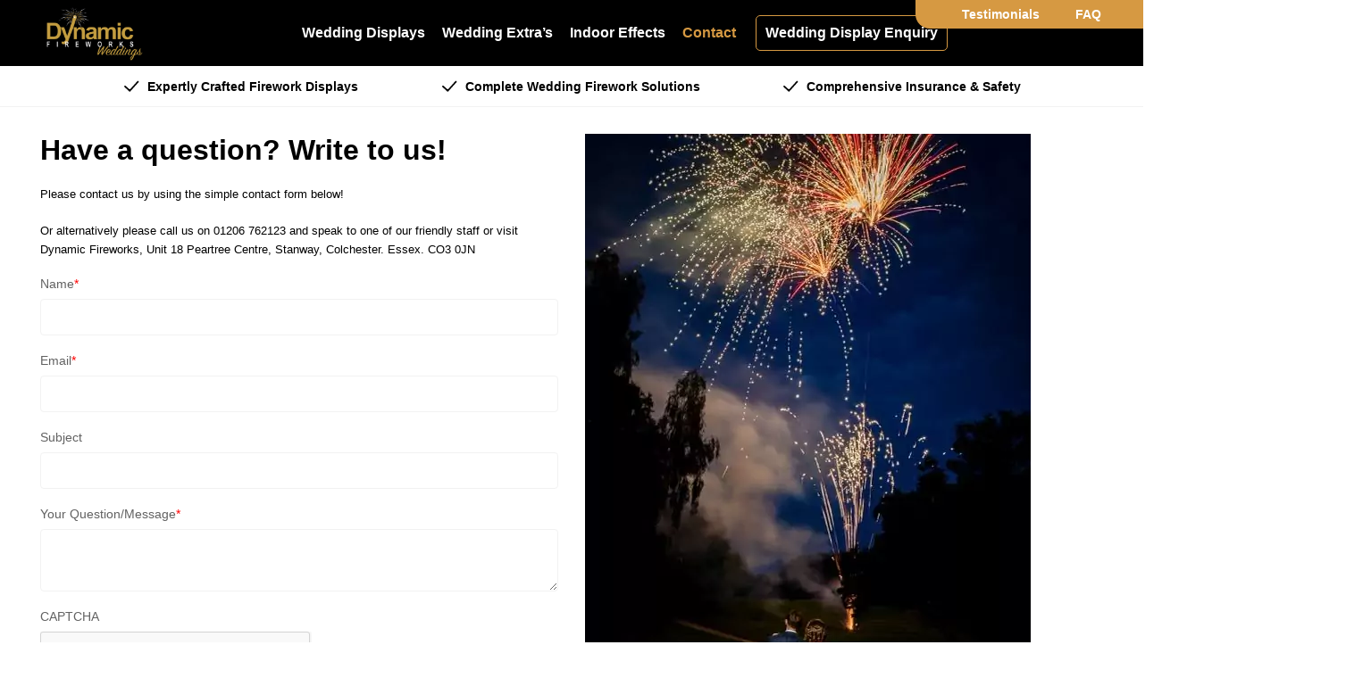

--- FILE ---
content_type: text/html; charset=UTF-8
request_url: https://dynamicweddingfireworks.co.uk/contact-us/
body_size: 13996
content:
<!DOCTYPE html>
<html class="no-js">
<head>
    <title>Contact Us | Dynamic Wedding Fireworks</title>
    <meta charset="utf-8">
<script type="text/javascript">
/* <![CDATA[ */
var gform;gform||(document.addEventListener("gform_main_scripts_loaded",function(){gform.scriptsLoaded=!0}),document.addEventListener("gform/theme/scripts_loaded",function(){gform.themeScriptsLoaded=!0}),window.addEventListener("DOMContentLoaded",function(){gform.domLoaded=!0}),gform={domLoaded:!1,scriptsLoaded:!1,themeScriptsLoaded:!1,isFormEditor:()=>"function"==typeof InitializeEditor,callIfLoaded:function(o){return!(!gform.domLoaded||!gform.scriptsLoaded||!gform.themeScriptsLoaded&&!gform.isFormEditor()||(gform.isFormEditor()&&console.warn("The use of gform.initializeOnLoaded() is deprecated in the form editor context and will be removed in Gravity Forms 3.1."),o(),0))},initializeOnLoaded:function(o){gform.callIfLoaded(o)||(document.addEventListener("gform_main_scripts_loaded",()=>{gform.scriptsLoaded=!0,gform.callIfLoaded(o)}),document.addEventListener("gform/theme/scripts_loaded",()=>{gform.themeScriptsLoaded=!0,gform.callIfLoaded(o)}),window.addEventListener("DOMContentLoaded",()=>{gform.domLoaded=!0,gform.callIfLoaded(o)}))},hooks:{action:{},filter:{}},addAction:function(o,r,e,t){gform.addHook("action",o,r,e,t)},addFilter:function(o,r,e,t){gform.addHook("filter",o,r,e,t)},doAction:function(o){gform.doHook("action",o,arguments)},applyFilters:function(o){return gform.doHook("filter",o,arguments)},removeAction:function(o,r){gform.removeHook("action",o,r)},removeFilter:function(o,r,e){gform.removeHook("filter",o,r,e)},addHook:function(o,r,e,t,n){null==gform.hooks[o][r]&&(gform.hooks[o][r]=[]);var d=gform.hooks[o][r];null==n&&(n=r+"_"+d.length),gform.hooks[o][r].push({tag:n,callable:e,priority:t=null==t?10:t})},doHook:function(r,o,e){var t;if(e=Array.prototype.slice.call(e,1),null!=gform.hooks[r][o]&&((o=gform.hooks[r][o]).sort(function(o,r){return o.priority-r.priority}),o.forEach(function(o){"function"!=typeof(t=o.callable)&&(t=window[t]),"action"==r?t.apply(null,e):e[0]=t.apply(null,e)})),"filter"==r)return e[0]},removeHook:function(o,r,t,n){var e;null!=gform.hooks[o][r]&&(e=(e=gform.hooks[o][r]).filter(function(o,r,e){return!!(null!=n&&n!=o.tag||null!=t&&t!=o.priority)}),gform.hooks[o][r]=e)}});
/* ]]> */
</script>

    <meta http-equiv="X-UA-Compatible" content="IE=edge">
    <link rel="preload" href="https://data.dynamicweddingfireworks.co.uk/gtm.js?id=GTM-MFSVPT" as="script" />
    <meta name="viewport" content="width=device-width, initial-scale=1.0, maximum-scale=1.0, user-scalable=no">

        <link rel="alternate" hreflang="en-en" href="https://dynamicweddingfireworks.co.uk/contact-us/" />

            <meta name='robots' content='index, follow, max-image-preview:large, max-snippet:-1, max-video-preview:-1' />

<!-- Google Tag Manager for WordPress by gtm4wp.com -->
<script data-cfasync="false" data-pagespeed-no-defer>
	var gtm4wp_datalayer_name = "dataLayer";
	var dataLayer = dataLayer || [];
	const gtm4wp_use_sku_instead = 0;
	const gtm4wp_currency = 'GBP';
	const gtm4wp_product_per_impression = 0;
	const gtm4wp_clear_ecommerce = false;
	const gtm4wp_datalayer_max_timeout = 2000;
</script>
<!-- End Google Tag Manager for WordPress by gtm4wp.com -->
	<!-- This site is optimized with the Yoast SEO Premium plugin v26.6 (Yoast SEO v26.6) - https://yoast.com/wordpress/plugins/seo/ -->
	<title>Contact Us | Dynamic Wedding Fireworks</title>
	<meta name="description" content="Contact Dynamic Wedding Fireworks today to get your no obligation quotation for spectacular fireworks at your wedding catering for venues across the UK." />
	<link rel="canonical" href="https://dynamicweddingfireworks.co.uk/contact-us/" />
	<meta property="og:locale" content="en_GB" />
	<meta property="og:type" content="article" />
	<meta property="og:title" content="Contact Us" />
	<meta property="og:description" content="Contact Dynamic Wedding Fireworks today to get your no obligation quotation for spectacular fireworks at your wedding catering for venues across the UK." />
	<meta property="og:url" content="https://dynamicweddingfireworks.co.uk/contact-us/" />
	<meta property="og:site_name" content="Dynamic Wedding Fireworks" />
	<meta property="article:modified_time" content="2024-07-18T12:23:33+00:00" />
	<meta name="twitter:card" content="summary_large_image" />
	<meta name="twitter:label1" content="Estimated reading time" />
	<meta name="twitter:data1" content="1 minute" />
	<script type="application/ld+json" class="yoast-schema-graph">{"@context":"https://schema.org","@graph":[{"@type":"WebPage","@id":"https://dynamicweddingfireworks.co.uk/contact-us/","url":"https://dynamicweddingfireworks.co.uk/contact-us/","name":"Contact Us | Dynamic Wedding Fireworks","isPartOf":{"@id":"https://dynamicweddingfireworks.co.uk/#website"},"datePublished":"2019-05-01T12:08:38+00:00","dateModified":"2024-07-18T12:23:33+00:00","description":"Contact Dynamic Wedding Fireworks today to get your no obligation quotation for spectacular fireworks at your wedding catering for venues across the UK.","breadcrumb":{"@id":"https://dynamicweddingfireworks.co.uk/contact-us/#breadcrumb"},"inLanguage":"en-GB","potentialAction":[{"@type":"ReadAction","target":["https://dynamicweddingfireworks.co.uk/contact-us/"]}]},{"@type":"BreadcrumbList","@id":"https://dynamicweddingfireworks.co.uk/contact-us/#breadcrumb","itemListElement":[{"@type":"ListItem","position":1,"name":"Home","item":"https://dynamicweddingfireworks.co.uk/"},{"@type":"ListItem","position":2,"name":"Contact Us"}]},{"@type":"WebSite","@id":"https://dynamicweddingfireworks.co.uk/#website","url":"https://dynamicweddingfireworks.co.uk/","name":"Dynamic Wedding Fireworks","description":"","potentialAction":[{"@type":"SearchAction","target":{"@type":"EntryPoint","urlTemplate":"https://dynamicweddingfireworks.co.uk/?s={search_term_string}"},"query-input":{"@type":"PropertyValueSpecification","valueRequired":true,"valueName":"search_term_string"}}],"inLanguage":"en-GB"}]}</script>
	<!-- / Yoast SEO Premium plugin. -->


<link rel='dns-prefetch' href='//www.google.com' />
<link rel="alternate" title="oEmbed (JSON)" type="application/json+oembed" href="https://dynamicweddingfireworks.co.uk/wp-json/oembed/1.0/embed?url=https%3A%2F%2Fdynamicweddingfireworks.co.uk%2Fcontact-us%2F" />
<link rel="alternate" title="oEmbed (XML)" type="text/xml+oembed" href="https://dynamicweddingfireworks.co.uk/wp-json/oembed/1.0/embed?url=https%3A%2F%2Fdynamicweddingfireworks.co.uk%2Fcontact-us%2F&#038;format=xml" />
<style id='wp-img-auto-sizes-contain-inline-css' type='text/css'>
img:is([sizes=auto i],[sizes^="auto," i]){contain-intrinsic-size:3000px 1500px}
/*# sourceURL=wp-img-auto-sizes-contain-inline-css */
</style>
<style id='wp-block-library-inline-css' type='text/css'>
:root{--wp-block-synced-color:#7a00df;--wp-block-synced-color--rgb:122,0,223;--wp-bound-block-color:var(--wp-block-synced-color);--wp-editor-canvas-background:#ddd;--wp-admin-theme-color:#007cba;--wp-admin-theme-color--rgb:0,124,186;--wp-admin-theme-color-darker-10:#006ba1;--wp-admin-theme-color-darker-10--rgb:0,107,160.5;--wp-admin-theme-color-darker-20:#005a87;--wp-admin-theme-color-darker-20--rgb:0,90,135;--wp-admin-border-width-focus:2px}@media (min-resolution:192dpi){:root{--wp-admin-border-width-focus:1.5px}}.wp-element-button{cursor:pointer}:root .has-very-light-gray-background-color{background-color:#eee}:root .has-very-dark-gray-background-color{background-color:#313131}:root .has-very-light-gray-color{color:#eee}:root .has-very-dark-gray-color{color:#313131}:root .has-vivid-green-cyan-to-vivid-cyan-blue-gradient-background{background:linear-gradient(135deg,#00d084,#0693e3)}:root .has-purple-crush-gradient-background{background:linear-gradient(135deg,#34e2e4,#4721fb 50%,#ab1dfe)}:root .has-hazy-dawn-gradient-background{background:linear-gradient(135deg,#faaca8,#dad0ec)}:root .has-subdued-olive-gradient-background{background:linear-gradient(135deg,#fafae1,#67a671)}:root .has-atomic-cream-gradient-background{background:linear-gradient(135deg,#fdd79a,#004a59)}:root .has-nightshade-gradient-background{background:linear-gradient(135deg,#330968,#31cdcf)}:root .has-midnight-gradient-background{background:linear-gradient(135deg,#020381,#2874fc)}:root{--wp--preset--font-size--normal:16px;--wp--preset--font-size--huge:42px}.has-regular-font-size{font-size:1em}.has-larger-font-size{font-size:2.625em}.has-normal-font-size{font-size:var(--wp--preset--font-size--normal)}.has-huge-font-size{font-size:var(--wp--preset--font-size--huge)}.has-text-align-center{text-align:center}.has-text-align-left{text-align:left}.has-text-align-right{text-align:right}.has-fit-text{white-space:nowrap!important}#end-resizable-editor-section{display:none}.aligncenter{clear:both}.items-justified-left{justify-content:flex-start}.items-justified-center{justify-content:center}.items-justified-right{justify-content:flex-end}.items-justified-space-between{justify-content:space-between}.screen-reader-text{border:0;clip-path:inset(50%);height:1px;margin:-1px;overflow:hidden;padding:0;position:absolute;width:1px;word-wrap:normal!important}.screen-reader-text:focus{background-color:#ddd;clip-path:none;color:#444;display:block;font-size:1em;height:auto;left:5px;line-height:normal;padding:15px 23px 14px;text-decoration:none;top:5px;width:auto;z-index:100000}html :where(.has-border-color){border-style:solid}html :where([style*=border-top-color]){border-top-style:solid}html :where([style*=border-right-color]){border-right-style:solid}html :where([style*=border-bottom-color]){border-bottom-style:solid}html :where([style*=border-left-color]){border-left-style:solid}html :where([style*=border-width]){border-style:solid}html :where([style*=border-top-width]){border-top-style:solid}html :where([style*=border-right-width]){border-right-style:solid}html :where([style*=border-bottom-width]){border-bottom-style:solid}html :where([style*=border-left-width]){border-left-style:solid}html :where(img[class*=wp-image-]){height:auto;max-width:100%}:where(figure){margin:0 0 1em}html :where(.is-position-sticky){--wp-admin--admin-bar--position-offset:var(--wp-admin--admin-bar--height,0px)}@media screen and (max-width:600px){html :where(.is-position-sticky){--wp-admin--admin-bar--position-offset:0px}}

/*# sourceURL=wp-block-library-inline-css */
</style><link rel='stylesheet' id='wc-blocks-style-css' href='https://dynamicweddingfireworks.co.uk/app/plugins/woocommerce/assets/client/blocks/wc-blocks.css' type='text/css' media='all' />
<style id='global-styles-inline-css' type='text/css'>
:root{--wp--preset--aspect-ratio--square: 1;--wp--preset--aspect-ratio--4-3: 4/3;--wp--preset--aspect-ratio--3-4: 3/4;--wp--preset--aspect-ratio--3-2: 3/2;--wp--preset--aspect-ratio--2-3: 2/3;--wp--preset--aspect-ratio--16-9: 16/9;--wp--preset--aspect-ratio--9-16: 9/16;--wp--preset--color--black: #000000;--wp--preset--color--cyan-bluish-gray: #abb8c3;--wp--preset--color--white: #ffffff;--wp--preset--color--pale-pink: #f78da7;--wp--preset--color--vivid-red: #cf2e2e;--wp--preset--color--luminous-vivid-orange: #ff6900;--wp--preset--color--luminous-vivid-amber: #fcb900;--wp--preset--color--light-green-cyan: #7bdcb5;--wp--preset--color--vivid-green-cyan: #00d084;--wp--preset--color--pale-cyan-blue: #8ed1fc;--wp--preset--color--vivid-cyan-blue: #0693e3;--wp--preset--color--vivid-purple: #9b51e0;--wp--preset--gradient--vivid-cyan-blue-to-vivid-purple: linear-gradient(135deg,rgb(6,147,227) 0%,rgb(155,81,224) 100%);--wp--preset--gradient--light-green-cyan-to-vivid-green-cyan: linear-gradient(135deg,rgb(122,220,180) 0%,rgb(0,208,130) 100%);--wp--preset--gradient--luminous-vivid-amber-to-luminous-vivid-orange: linear-gradient(135deg,rgb(252,185,0) 0%,rgb(255,105,0) 100%);--wp--preset--gradient--luminous-vivid-orange-to-vivid-red: linear-gradient(135deg,rgb(255,105,0) 0%,rgb(207,46,46) 100%);--wp--preset--gradient--very-light-gray-to-cyan-bluish-gray: linear-gradient(135deg,rgb(238,238,238) 0%,rgb(169,184,195) 100%);--wp--preset--gradient--cool-to-warm-spectrum: linear-gradient(135deg,rgb(74,234,220) 0%,rgb(151,120,209) 20%,rgb(207,42,186) 40%,rgb(238,44,130) 60%,rgb(251,105,98) 80%,rgb(254,248,76) 100%);--wp--preset--gradient--blush-light-purple: linear-gradient(135deg,rgb(255,206,236) 0%,rgb(152,150,240) 100%);--wp--preset--gradient--blush-bordeaux: linear-gradient(135deg,rgb(254,205,165) 0%,rgb(254,45,45) 50%,rgb(107,0,62) 100%);--wp--preset--gradient--luminous-dusk: linear-gradient(135deg,rgb(255,203,112) 0%,rgb(199,81,192) 50%,rgb(65,88,208) 100%);--wp--preset--gradient--pale-ocean: linear-gradient(135deg,rgb(255,245,203) 0%,rgb(182,227,212) 50%,rgb(51,167,181) 100%);--wp--preset--gradient--electric-grass: linear-gradient(135deg,rgb(202,248,128) 0%,rgb(113,206,126) 100%);--wp--preset--gradient--midnight: linear-gradient(135deg,rgb(2,3,129) 0%,rgb(40,116,252) 100%);--wp--preset--font-size--small: 13px;--wp--preset--font-size--medium: 20px;--wp--preset--font-size--large: 36px;--wp--preset--font-size--x-large: 42px;--wp--preset--spacing--20: 0.44rem;--wp--preset--spacing--30: 0.67rem;--wp--preset--spacing--40: 1rem;--wp--preset--spacing--50: 1.5rem;--wp--preset--spacing--60: 2.25rem;--wp--preset--spacing--70: 3.38rem;--wp--preset--spacing--80: 5.06rem;--wp--preset--shadow--natural: 6px 6px 9px rgba(0, 0, 0, 0.2);--wp--preset--shadow--deep: 12px 12px 50px rgba(0, 0, 0, 0.4);--wp--preset--shadow--sharp: 6px 6px 0px rgba(0, 0, 0, 0.2);--wp--preset--shadow--outlined: 6px 6px 0px -3px rgb(255, 255, 255), 6px 6px rgb(0, 0, 0);--wp--preset--shadow--crisp: 6px 6px 0px rgb(0, 0, 0);}:where(.is-layout-flex){gap: 0.5em;}:where(.is-layout-grid){gap: 0.5em;}body .is-layout-flex{display: flex;}.is-layout-flex{flex-wrap: wrap;align-items: center;}.is-layout-flex > :is(*, div){margin: 0;}body .is-layout-grid{display: grid;}.is-layout-grid > :is(*, div){margin: 0;}:where(.wp-block-columns.is-layout-flex){gap: 2em;}:where(.wp-block-columns.is-layout-grid){gap: 2em;}:where(.wp-block-post-template.is-layout-flex){gap: 1.25em;}:where(.wp-block-post-template.is-layout-grid){gap: 1.25em;}.has-black-color{color: var(--wp--preset--color--black) !important;}.has-cyan-bluish-gray-color{color: var(--wp--preset--color--cyan-bluish-gray) !important;}.has-white-color{color: var(--wp--preset--color--white) !important;}.has-pale-pink-color{color: var(--wp--preset--color--pale-pink) !important;}.has-vivid-red-color{color: var(--wp--preset--color--vivid-red) !important;}.has-luminous-vivid-orange-color{color: var(--wp--preset--color--luminous-vivid-orange) !important;}.has-luminous-vivid-amber-color{color: var(--wp--preset--color--luminous-vivid-amber) !important;}.has-light-green-cyan-color{color: var(--wp--preset--color--light-green-cyan) !important;}.has-vivid-green-cyan-color{color: var(--wp--preset--color--vivid-green-cyan) !important;}.has-pale-cyan-blue-color{color: var(--wp--preset--color--pale-cyan-blue) !important;}.has-vivid-cyan-blue-color{color: var(--wp--preset--color--vivid-cyan-blue) !important;}.has-vivid-purple-color{color: var(--wp--preset--color--vivid-purple) !important;}.has-black-background-color{background-color: var(--wp--preset--color--black) !important;}.has-cyan-bluish-gray-background-color{background-color: var(--wp--preset--color--cyan-bluish-gray) !important;}.has-white-background-color{background-color: var(--wp--preset--color--white) !important;}.has-pale-pink-background-color{background-color: var(--wp--preset--color--pale-pink) !important;}.has-vivid-red-background-color{background-color: var(--wp--preset--color--vivid-red) !important;}.has-luminous-vivid-orange-background-color{background-color: var(--wp--preset--color--luminous-vivid-orange) !important;}.has-luminous-vivid-amber-background-color{background-color: var(--wp--preset--color--luminous-vivid-amber) !important;}.has-light-green-cyan-background-color{background-color: var(--wp--preset--color--light-green-cyan) !important;}.has-vivid-green-cyan-background-color{background-color: var(--wp--preset--color--vivid-green-cyan) !important;}.has-pale-cyan-blue-background-color{background-color: var(--wp--preset--color--pale-cyan-blue) !important;}.has-vivid-cyan-blue-background-color{background-color: var(--wp--preset--color--vivid-cyan-blue) !important;}.has-vivid-purple-background-color{background-color: var(--wp--preset--color--vivid-purple) !important;}.has-black-border-color{border-color: var(--wp--preset--color--black) !important;}.has-cyan-bluish-gray-border-color{border-color: var(--wp--preset--color--cyan-bluish-gray) !important;}.has-white-border-color{border-color: var(--wp--preset--color--white) !important;}.has-pale-pink-border-color{border-color: var(--wp--preset--color--pale-pink) !important;}.has-vivid-red-border-color{border-color: var(--wp--preset--color--vivid-red) !important;}.has-luminous-vivid-orange-border-color{border-color: var(--wp--preset--color--luminous-vivid-orange) !important;}.has-luminous-vivid-amber-border-color{border-color: var(--wp--preset--color--luminous-vivid-amber) !important;}.has-light-green-cyan-border-color{border-color: var(--wp--preset--color--light-green-cyan) !important;}.has-vivid-green-cyan-border-color{border-color: var(--wp--preset--color--vivid-green-cyan) !important;}.has-pale-cyan-blue-border-color{border-color: var(--wp--preset--color--pale-cyan-blue) !important;}.has-vivid-cyan-blue-border-color{border-color: var(--wp--preset--color--vivid-cyan-blue) !important;}.has-vivid-purple-border-color{border-color: var(--wp--preset--color--vivid-purple) !important;}.has-vivid-cyan-blue-to-vivid-purple-gradient-background{background: var(--wp--preset--gradient--vivid-cyan-blue-to-vivid-purple) !important;}.has-light-green-cyan-to-vivid-green-cyan-gradient-background{background: var(--wp--preset--gradient--light-green-cyan-to-vivid-green-cyan) !important;}.has-luminous-vivid-amber-to-luminous-vivid-orange-gradient-background{background: var(--wp--preset--gradient--luminous-vivid-amber-to-luminous-vivid-orange) !important;}.has-luminous-vivid-orange-to-vivid-red-gradient-background{background: var(--wp--preset--gradient--luminous-vivid-orange-to-vivid-red) !important;}.has-very-light-gray-to-cyan-bluish-gray-gradient-background{background: var(--wp--preset--gradient--very-light-gray-to-cyan-bluish-gray) !important;}.has-cool-to-warm-spectrum-gradient-background{background: var(--wp--preset--gradient--cool-to-warm-spectrum) !important;}.has-blush-light-purple-gradient-background{background: var(--wp--preset--gradient--blush-light-purple) !important;}.has-blush-bordeaux-gradient-background{background: var(--wp--preset--gradient--blush-bordeaux) !important;}.has-luminous-dusk-gradient-background{background: var(--wp--preset--gradient--luminous-dusk) !important;}.has-pale-ocean-gradient-background{background: var(--wp--preset--gradient--pale-ocean) !important;}.has-electric-grass-gradient-background{background: var(--wp--preset--gradient--electric-grass) !important;}.has-midnight-gradient-background{background: var(--wp--preset--gradient--midnight) !important;}.has-small-font-size{font-size: var(--wp--preset--font-size--small) !important;}.has-medium-font-size{font-size: var(--wp--preset--font-size--medium) !important;}.has-large-font-size{font-size: var(--wp--preset--font-size--large) !important;}.has-x-large-font-size{font-size: var(--wp--preset--font-size--x-large) !important;}
/*# sourceURL=global-styles-inline-css */
</style>

<style id='classic-theme-styles-inline-css' type='text/css'>
/*! This file is auto-generated */
.wp-block-button__link{color:#fff;background-color:#32373c;border-radius:9999px;box-shadow:none;text-decoration:none;padding:calc(.667em + 2px) calc(1.333em + 2px);font-size:1.125em}.wp-block-file__button{background:#32373c;color:#fff;text-decoration:none}
/*# sourceURL=/wp-includes/css/classic-themes.min.css */
</style>
<style id='woocommerce-inline-inline-css' type='text/css'>
.woocommerce form .form-row .required { visibility: visible; }
/*# sourceURL=woocommerce-inline-inline-css */
</style>
<link rel='stylesheet' id='fonts-css' href='https://dynamicweddingfireworks.co.uk/css/fonts.css' type='text/css' media='all' />
<link rel='stylesheet' id='all-css-css' href='https://dynamicweddingfireworks.co.uk/app/themes/dynamicweddingfireworks/css/all.css' type='text/css' media='all' />
<link rel='stylesheet' id='prdctfltr-css' href='https://dynamicweddingfireworks.co.uk/app/plugins/prdctfltr/includes/css/styles.css' type='text/css' media='all' />
<script type="text/javascript" src="https://dynamicweddingfireworks.co.uk/wp-includes/js/jquery/jquery.min.js" id="jquery-core-js"></script>
<script type="text/javascript" src="https://dynamicweddingfireworks.co.uk/wp-includes/js/jquery/jquery-migrate.min.js" id="jquery-migrate-js"></script>
<script type="text/javascript" src="https://dynamicweddingfireworks.co.uk/app/plugins/woocommerce/assets/js/jquery-blockui/jquery.blockUI.min.js" id="wc-jquery-blockui-js" defer="defer" data-wp-strategy="defer"></script>
<script type="text/javascript" id="wc-add-to-cart-js-extra">
/* <![CDATA[ */
var wc_add_to_cart_params = {"ajax_url":"/wp-admin/admin-ajax.php","wc_ajax_url":"/?wc-ajax=%%endpoint%%","i18n_view_cart":"View basket","cart_url":"https://dynamicweddingfireworks.co.uk/checkout/","is_cart":"","cart_redirect_after_add":"no"};
//# sourceURL=wc-add-to-cart-js-extra
/* ]]> */
</script>
<script type="text/javascript" src="https://dynamicweddingfireworks.co.uk/app/plugins/woocommerce/assets/js/frontend/add-to-cart.min.js" id="wc-add-to-cart-js" defer="defer" data-wp-strategy="defer"></script>
<script type="text/javascript" src="https://dynamicweddingfireworks.co.uk/app/plugins/woocommerce/assets/js/js-cookie/js.cookie.min.js" id="wc-js-cookie-js" defer="defer" data-wp-strategy="defer"></script>
<script type="text/javascript" id="woocommerce-js-extra">
/* <![CDATA[ */
var woocommerce_params = {"ajax_url":"/wp-admin/admin-ajax.php","wc_ajax_url":"/?wc-ajax=%%endpoint%%","i18n_password_show":"Show password","i18n_password_hide":"Hide password"};
//# sourceURL=woocommerce-js-extra
/* ]]> */
</script>
<script type="text/javascript" src="https://dynamicweddingfireworks.co.uk/app/plugins/woocommerce/assets/js/frontend/woocommerce.min.js" id="woocommerce-js" defer="defer" data-wp-strategy="defer"></script>
<script type="text/javascript" defer='defer' src="https://dynamicweddingfireworks.co.uk/app/plugins/gravityforms/js/jquery.json.min.js" id="gform_json-js"></script>
<script type="text/javascript" id="gform_gravityforms-js-extra">
/* <![CDATA[ */
var gf_global = {"gf_currency_config":{"name":"Pound Sterling","symbol_left":"&#163;","symbol_right":"","symbol_padding":" ","thousand_separator":",","decimal_separator":".","decimals":2,"code":"GBP"},"base_url":"https://dynamicweddingfireworks.co.uk/app/plugins/gravityforms","number_formats":[],"spinnerUrl":"https://dynamicweddingfireworks.co.uk/app/plugins/gravityforms/images/spinner.svg","version_hash":"eea1cd6cf127471a3794ddcfb1190f92","strings":{"newRowAdded":"New row added.","rowRemoved":"Row removed","formSaved":"The form has been saved.  The content contains the link to return and complete the form."}};
var gform_i18n = {"datepicker":{"days":{"monday":"Mo","tuesday":"Tu","wednesday":"We","thursday":"Th","friday":"Fr","saturday":"Sa","sunday":"Su"},"months":{"january":"January","february":"February","march":"March","april":"April","may":"May","june":"June","july":"July","august":"August","september":"September","october":"October","november":"November","december":"December"},"firstDay":1,"iconText":"Select date"}};
var gf_legacy_multi = {"1":"1"};
var gform_gravityforms = {"strings":{"invalid_file_extension":"This type of file is not allowed. Must be one of the following:","delete_file":"Delete this file","in_progress":"in progress","file_exceeds_limit":"File exceeds size limit","illegal_extension":"This type of file is not allowed.","max_reached":"Maximum number of files reached","unknown_error":"There was a problem while saving the file on the server","currently_uploading":"Please wait for the uploading to complete","cancel":"Cancel","cancel_upload":"Cancel this upload","cancelled":"Cancelled","error":"Error","message":"Message"},"vars":{"images_url":"https://dynamicweddingfireworks.co.uk/app/plugins/gravityforms/images"}};
//# sourceURL=gform_gravityforms-js-extra
/* ]]> */
</script>
<script type="text/javascript" id="gform_gravityforms-js-before">
/* <![CDATA[ */

//# sourceURL=gform_gravityforms-js-before
/* ]]> */
</script>
<script type="text/javascript" defer='defer' src="https://dynamicweddingfireworks.co.uk/app/plugins/gravityforms/js/gravityforms.min.js" id="gform_gravityforms-js"></script>
<script type="text/javascript" defer='defer' src="https://www.google.com/recaptcha/api.js?hl=en-GB&amp;ver=6.9#038;render=explicit" id="gform_recaptcha-js"></script>
<script type="text/javascript" defer='defer' src="https://dynamicweddingfireworks.co.uk/app/plugins/gravityforms/assets/js/dist/utils.min.js" id="gform_gravityforms_utils-js"></script>
<link rel="https://api.w.org/" href="https://dynamicweddingfireworks.co.uk/wp-json/" /><link rel="alternate" title="JSON" type="application/json" href="https://dynamicweddingfireworks.co.uk/wp-json/wp/v2/pages/42" />
<!-- Google Tag Manager for WordPress by gtm4wp.com -->
<!-- GTM Container placement set to automatic -->
<script data-cfasync="false" data-pagespeed-no-defer type="text/javascript">
	var dataLayer_content = {"pagePostType":"page","pagePostType2":"single-page","pagePostAuthor":"weddingfireworks"};
	dataLayer.push( dataLayer_content );
</script>
<script data-cfasync="false" data-pagespeed-no-defer type="text/javascript">
(function(w,d,s,l,i){w[l]=w[l]||[];w[l].push({'gtm.start':
new Date().getTime(),event:'gtm.js'});var f=d.getElementsByTagName(s)[0],
j=d.createElement(s),dl=l!='dataLayer'?'&l='+l:'';j.async=true;j.src=
'//data.dynamicweddingfireworks.co.uk/gtm.js?id='+i+dl;f.parentNode.insertBefore(j,f);
})(window,document,'script','dataLayer','GTM-MFSVPT');
</script>
<!-- End Google Tag Manager for WordPress by gtm4wp.com -->	<noscript><style>.woocommerce-product-gallery{ opacity: 1 !important; }</style></noscript>
	<link rel="icon" href="https://dynamicweddingfireworks.co.uk/app/uploads/2019/06/cropped-favicon-32x32.png" sizes="32x32" />
<link rel="icon" href="https://dynamicweddingfireworks.co.uk/app/uploads/2019/06/cropped-favicon-192x192.png" sizes="192x192" />
<link rel="apple-touch-icon" href="https://dynamicweddingfireworks.co.uk/app/uploads/2019/06/cropped-favicon-180x180.png" />
<meta name="msapplication-TileImage" content="https://dynamicweddingfireworks.co.uk/app/uploads/2019/06/cropped-favicon-270x270.png" />
<meta name="generator" content="XforWooCommerce.com - Product Filter for WooCommerce"/>		<style type="text/css" id="wp-custom-css">
			.pagewrap.single-product section.product-content .product .summary {
	height: 100%!important;
}

.prdctfltr_wc_widget.prdctfltr_wc{
	display: inline-block !important;
}		</style>
		</head>

<body class="wp-singular page-template page-template-contact-page page-template-contact-page-php page page-id-42 page-parent wp-theme-dynamicweddingfireworks theme-dynamicweddingfireworks woocommerce-no-js chrome">

<!-- GTM Container placement set to automatic -->
<!-- Google Tag Manager (noscript) -->
				<noscript><iframe src="https://data.dynamicweddingfireworks.co.uk/ns.html?id=GTM-MFSVPT" height="0" width="0" style="display:none;visibility:hidden" aria-hidden="true"></iframe></noscript>
<!-- End Google Tag Manager (noscript) -->
<div class="header-wrap">
            <header class="gold-top-header">
            <ul class="gold-bg-pages">
                                    <li>
                        <a href="https://dynamicweddingfireworks.co.uk/testimonials/" target="">
                            Testimonials                        </a>
                    </li>
                                    <li>
                        <a href="https://dynamicweddingfireworks.co.uk/faq/" target="">
                            FAQ                        </a>
                    </li>
                            </ul>
        </header>
    
    <header class="main-header">
		<div class="container">
			<div class="row">
				<div class="col-xs-12">
					<div class="inner-main-header">

                        <a href="javascript:;" class="nav-toggle d-inline-flex hidden-md hidden-lg">
                            <div class="burger">
                                <div class="line"></div>
                                <div class="line"></div>
                                <div class="line"></div>
                            </div>
                        </a>

                        <a class="logo" href="https://dynamicweddingfireworks.co.uk">
                            <img src="https://dynamicweddingfireworks.co.uk/app/webp-express/webp-images/themes/dynamicweddingfireworks/images/dwf-logo-new.png.webp" alt="Dynamic Wedding Fireworks">
                        </a>

						<nav class="main-nav hidden-xs hidden-sm">
							<ul id="menu-main-menu" class="menu"><li id="menu-item-652" class="menu-item menu-item-type-taxonomy menu-item-object-product_cat menu-item-652"><a href="https://dynamicweddingfireworks.co.uk/product-category/wedding-displays/">Wedding Displays</a></li>
<li id="menu-item-653" class="menu-item menu-item-type-taxonomy menu-item-object-product_cat menu-item-653"><a href="https://dynamicweddingfireworks.co.uk/product-category/wedding-extras/">Wedding Extra&#8217;s</a></li>
<li id="menu-item-651" class="menu-item menu-item-type-taxonomy menu-item-object-product_cat menu-item-651"><a href="https://dynamicweddingfireworks.co.uk/product-category/indoor-effects/">Indoor Effects</a></li>
<li id="menu-item-51" class="menu-item menu-item-type-post_type menu-item-object-page current-menu-item page_item page-item-42 current_page_item menu-item-51"><a href="https://dynamicweddingfireworks.co.uk/contact-us/" aria-current="page">Contact</a></li>
<li id="menu-item-562" class="outlined menu-item menu-item-type-custom menu-item-object-custom menu-item-562"><a href="http://dynamicweddingfireworks.co.uk/checkout/">Wedding Display Enquiry</a></li>
</ul>						</nav>

                        													<div class="call-us-wrap-mobile hidden-md hidden-lg">
                                                                    <a class="telephone" href="tel:01206762123">
                                        <div class="icon-holder">
                                            <i class="fa fa-phone" aria-hidden="true"></i>
                                        </div>
                                    </a>
                                
                                                                    <a href="mailto:sales@dynamicweddingfireworks.co.uk">
                                        <div class="icon-holder">
                                            <i class="fa fa-envelope" aria-hidden="true"></i>
                                        </div>
                                    </a>
                                							</div>
						

                        <div class="mobile-nav-wrapper">
                            <nav class="mobile-nav">
                                <ul id="menu-mobile-menu" class="menu"><li id="menu-item-656" class="menu-item menu-item-type-taxonomy menu-item-object-product_cat menu-item-656"><a href="https://dynamicweddingfireworks.co.uk/product-category/wedding-displays/">Wedding Displays</a></li>
<li id="menu-item-657" class="menu-item menu-item-type-taxonomy menu-item-object-product_cat menu-item-657"><a href="https://dynamicweddingfireworks.co.uk/product-category/wedding-extras/">Wedding Extra&#8217;s</a></li>
<li id="menu-item-655" class="menu-item menu-item-type-taxonomy menu-item-object-product_cat menu-item-655"><a href="https://dynamicweddingfireworks.co.uk/product-category/indoor-effects/">Indoor Effects</a></li>
<li id="menu-item-660" class="menu-item menu-item-type-post_type menu-item-object-page current-menu-item page_item page-item-42 current_page_item menu-item-660"><a href="https://dynamicweddingfireworks.co.uk/contact-us/" aria-current="page">Contact</a></li>
<li id="menu-item-659" class="menu-item menu-item-type-post_type menu-item-object-page menu-item-659"><a href="https://dynamicweddingfireworks.co.uk/testimonials/">Testimonials</a></li>
<li id="menu-item-658" class="menu-item menu-item-type-post_type_archive menu-item-object-faq menu-item-658"><a href="https://dynamicweddingfireworks.co.uk/faq/">FAQ</a></li>
<li id="menu-item-661" class="custombtn menu-item menu-item-type-custom menu-item-object-custom menu-item-661"><a href="http://dynamicweddingfireworks.co.uk/checkout/">Wedding Display Enquiry</a></li>
</ul>                            </nav>

                            <div class="contact">
                                                                    <a class="telephone" href="tel:01206762123">
                                        <div class="icon-holder">
                                            <i class="fa fa-phone" aria-hidden="true"></i>
                                        </div>
                                        01206 762123                                    </a>
                                
                                                                    <a href="mailto:sales@dynamicweddingfireworks.co.uk">
                                        <div class="icon-holder">
                                            <i class="fa fa-envelope" aria-hidden="true"></i>
                                        </div>
                                        sales@dynamicweddingfireworks.co.uk                                    </a>
                                                            </div>
                        </div>
					</div>
				</div>
			</div>
		</div>
	</header>

            <header class="usp-header">
            <div class="container">
                <div class="row">
                    <div class="col-xs-12">
                        <ul class="inner-usp-header">
                                                            <li>
                                    <span class="usp">
                                        <svg fill="none" height="512" viewBox="0 0 24 24" width="512" xmlns="http://www.w3.org/2000/svg"><path clip-rule="evenodd" d="m20.6136 5.64877c.4199.36742.458 1.00751.0845 1.42204l-10.5139 11.66979c-.37544.4167-1.02006.4432-1.42843.0588l-6.08403-5.7276c-.37942-.3572-.41574-.9524-.09021-1.3593.3592-.449 1.02811-.5108 1.4556-.1263l4.72039 4.2459c.41022.369 1.04179.336 1.41138-.0737l9.0435-10.02691c.3659-.40576.99-.44254 1.4012-.08272z" fill="rgb(0,0,0)" fill-rule="evenodd"/></svg>
                                        Expertly Crafted Firework Displays                                    </span>
                                </li>
                                                            <li>
                                    <span class="usp">
                                        <svg fill="none" height="512" viewBox="0 0 24 24" width="512" xmlns="http://www.w3.org/2000/svg"><path clip-rule="evenodd" d="m20.6136 5.64877c.4199.36742.458 1.00751.0845 1.42204l-10.5139 11.66979c-.37544.4167-1.02006.4432-1.42843.0588l-6.08403-5.7276c-.37942-.3572-.41574-.9524-.09021-1.3593.3592-.449 1.02811-.5108 1.4556-.1263l4.72039 4.2459c.41022.369 1.04179.336 1.41138-.0737l9.0435-10.02691c.3659-.40576.99-.44254 1.4012-.08272z" fill="rgb(0,0,0)" fill-rule="evenodd"/></svg>
                                        Complete Wedding Firework Solutions                                    </span>
                                </li>
                                                            <li>
                                    <span class="usp">
                                        <svg fill="none" height="512" viewBox="0 0 24 24" width="512" xmlns="http://www.w3.org/2000/svg"><path clip-rule="evenodd" d="m20.6136 5.64877c.4199.36742.458 1.00751.0845 1.42204l-10.5139 11.66979c-.37544.4167-1.02006.4432-1.42843.0588l-6.08403-5.7276c-.37942-.3572-.41574-.9524-.09021-1.3593.3592-.449 1.02811-.5108 1.4556-.1263l4.72039 4.2459c.41022.369 1.04179.336 1.41138-.0737l9.0435-10.02691c.3659-.40576.99-.44254 1.4012-.08272z" fill="rgb(0,0,0)" fill-rule="evenodd"/></svg>
                                        Comprehensive Insurance & Safety                                    </span>
                                </li>
                                                    </ul>
                    </div>
                </div>
            </div>
        </header>
    </div>
<div class="pagewrap">
  <div class="container">
    <div class="row">
      <div class="col-xs-12 col-sm-6">
          
    <article role="article" id="post_42" class="post-42 page type-page status-publish hentry">
        <h1>Have a question? Write to us!</h1>
<p>Please contact us by using the simple contact form below!</p>
<p>Or alternatively please call us on 01206 762123 and speak to one of our friendly staff or visit Dynamic Fireworks, Unit 18 Peartree Centre, Stanway, Colchester. Essex. CO3 0JN</p>

                <div class='gf_browser_chrome gform_wrapper gform_legacy_markup_wrapper gform-theme--no-framework' data-form-theme='legacy' data-form-index='0' id='gform_wrapper_1' ><div id='gf_1' class='gform_anchor' tabindex='-1'></div><form method='post' enctype='multipart/form-data' target='gform_ajax_frame_1' id='gform_1'  action='/contact-us/#gf_1' data-formid='1' novalidate>
                        <div class='gform-body gform_body'><ul id='gform_fields_1' class='gform_fields top_label form_sublabel_below description_below validation_below'><li id="field_1_6" class="gfield gfield--type-text gfield_contains_required field_sublabel_below gfield--no-description field_description_below field_validation_below gfield_visibility_visible"  ><label class='gfield_label gform-field-label' for='input_1_6'>Name<span class="gfield_required"><span class="gfield_required gfield_required_asterisk">*</span></span></label><div class='ginput_container ginput_container_text'><input name='input_6' id='input_1_6' type='text' value='' class='medium'   tabindex='32453246545'  aria-required="true" aria-invalid="false"   /></div></li><li id="field_1_2" class="gfield gfield--type-email formstyle gfield_contains_required field_sublabel_below gfield--no-description field_description_below field_validation_below gfield_visibility_visible"  ><label class='gfield_label gform-field-label' for='input_1_2'>Email<span class="gfield_required"><span class="gfield_required gfield_required_asterisk">*</span></span></label><div class='ginput_container ginput_container_email'>
                            <input name='input_2' id='input_1_2' type='email' value='' class='medium' tabindex='32453246546'   aria-required="true" aria-invalid="false"  />
                        </div></li><li id="field_1_3" class="gfield gfield--type-text formstyle field_sublabel_below gfield--no-description field_description_below field_validation_below gfield_visibility_visible"  ><label class='gfield_label gform-field-label' for='input_1_3'>Subject</label><div class='ginput_container ginput_container_text'><input name='input_3' id='input_1_3' type='text' value='' class='medium'   tabindex='32453246547'   aria-invalid="false"   /></div></li><li id="field_1_4" class="gfield gfield--type-textarea formstyle gfield_contains_required field_sublabel_below gfield--no-description field_description_below field_validation_below gfield_visibility_visible"  ><label class='gfield_label gform-field-label' for='input_1_4'>Your Question/Message<span class="gfield_required"><span class="gfield_required gfield_required_asterisk">*</span></span></label><div class='ginput_container ginput_container_textarea'><textarea name='input_4' id='input_1_4' class='textarea medium' tabindex='32453246548'    aria-required="true" aria-invalid="false"   rows='10' cols='50'></textarea></div></li><li id="field_1_5" class="gfield gfield--type-captcha field_sublabel_below gfield--no-description field_description_below field_validation_below gfield_visibility_visible"  ><label class='gfield_label gform-field-label' for='input_1_5'>CAPTCHA</label><div id='input_1_5' class='ginput_container ginput_recaptcha' data-sitekey='6LfiAaEUAAAAAMpwHUr9LkDtOGbaDewkXst9G4v9'  data-theme='light' data-tabindex='32453246549'  data-badge=''></div></li></ul></div>
        <div class='gform-footer gform_footer top_label'> <input type='submit' id='gform_submit_button_1' class='gform_button button' onclick='gform.submission.handleButtonClick(this);' data-submission-type='submit' value='Submit' tabindex='32453246550' /> <input type='hidden' name='gform_ajax' value='form_id=1&amp;title=&amp;description=&amp;tabindex=32453246545&amp;theme=legacy&amp;styles=[]&amp;hash=9aac8001f0739379372ed33c762290f4' />
            <input type='hidden' class='gform_hidden' name='gform_submission_method' data-js='gform_submission_method_1' value='iframe' />
            <input type='hidden' class='gform_hidden' name='gform_theme' data-js='gform_theme_1' id='gform_theme_1' value='legacy' />
            <input type='hidden' class='gform_hidden' name='gform_style_settings' data-js='gform_style_settings_1' id='gform_style_settings_1' value='[]' />
            <input type='hidden' class='gform_hidden' name='is_submit_1' value='1' />
            <input type='hidden' class='gform_hidden' name='gform_submit' value='1' />
            
            <input type='hidden' class='gform_hidden' name='gform_unique_id' value='' />
            <input type='hidden' class='gform_hidden' name='state_1' value='WyJbXSIsIjVkMjM1OTc0MDgzYzUzODQ1MzRkYjAyNjliYThlYTY4Il0=' />
            <input type='hidden' autocomplete='off' class='gform_hidden' name='gform_target_page_number_1' id='gform_target_page_number_1' value='0' />
            <input type='hidden' autocomplete='off' class='gform_hidden' name='gform_source_page_number_1' id='gform_source_page_number_1' value='1' />
            <input type='hidden' name='gform_field_values' value='' />
            
        </div>
                        </form>
                        </div>
		                <iframe style='display:none;width:0px;height:0px;' src='about:blank' name='gform_ajax_frame_1' id='gform_ajax_frame_1' title='This iframe contains the logic required to handle Ajax powered Gravity Forms.'></iframe>
		                <script type="text/javascript">
/* <![CDATA[ */
 gform.initializeOnLoaded( function() {gformInitSpinner( 1, 'https://dynamicweddingfireworks.co.uk/app/plugins/gravityforms/images/spinner.svg', true );jQuery('#gform_ajax_frame_1').on('load',function(){var contents = jQuery(this).contents().find('*').html();var is_postback = contents.indexOf('GF_AJAX_POSTBACK') >= 0;if(!is_postback){return;}var form_content = jQuery(this).contents().find('#gform_wrapper_1');var is_confirmation = jQuery(this).contents().find('#gform_confirmation_wrapper_1').length > 0;var is_redirect = contents.indexOf('gformRedirect(){') >= 0;var is_form = form_content.length > 0 && ! is_redirect && ! is_confirmation;var mt = parseInt(jQuery('html').css('margin-top'), 10) + parseInt(jQuery('body').css('margin-top'), 10) + 100;if(is_form){jQuery('#gform_wrapper_1').html(form_content.html());if(form_content.hasClass('gform_validation_error')){jQuery('#gform_wrapper_1').addClass('gform_validation_error');} else {jQuery('#gform_wrapper_1').removeClass('gform_validation_error');}setTimeout( function() { /* delay the scroll by 50 milliseconds to fix a bug in chrome */ jQuery(document).scrollTop(jQuery('#gform_wrapper_1').offset().top - mt); }, 50 );if(window['gformInitDatepicker']) {gformInitDatepicker();}if(window['gformInitPriceFields']) {gformInitPriceFields();}var current_page = jQuery('#gform_source_page_number_1').val();gformInitSpinner( 1, 'https://dynamicweddingfireworks.co.uk/app/plugins/gravityforms/images/spinner.svg', true );jQuery(document).trigger('gform_page_loaded', [1, current_page]);window['gf_submitting_1'] = false;}else if(!is_redirect){var confirmation_content = jQuery(this).contents().find('.GF_AJAX_POSTBACK').html();if(!confirmation_content){confirmation_content = contents;}jQuery('#gform_wrapper_1').replaceWith(confirmation_content);jQuery(document).scrollTop(jQuery('#gf_1').offset().top - mt);jQuery(document).trigger('gform_confirmation_loaded', [1]);window['gf_submitting_1'] = false;wp.a11y.speak(jQuery('#gform_confirmation_message_1').text());}else{jQuery('#gform_1').append(contents);if(window['gformRedirect']) {gformRedirect();}}jQuery(document).trigger("gform_pre_post_render", [{ formId: "1", currentPage: "current_page", abort: function() { this.preventDefault(); } }]);        if (event && event.defaultPrevented) {                return;        }        const gformWrapperDiv = document.getElementById( "gform_wrapper_1" );        if ( gformWrapperDiv ) {            const visibilitySpan = document.createElement( "span" );            visibilitySpan.id = "gform_visibility_test_1";            gformWrapperDiv.insertAdjacentElement( "afterend", visibilitySpan );        }        const visibilityTestDiv = document.getElementById( "gform_visibility_test_1" );        let postRenderFired = false;        function triggerPostRender() {            if ( postRenderFired ) {                return;            }            postRenderFired = true;            gform.core.triggerPostRenderEvents( 1, current_page );            if ( visibilityTestDiv ) {                visibilityTestDiv.parentNode.removeChild( visibilityTestDiv );            }        }        function debounce( func, wait, immediate ) {            var timeout;            return function() {                var context = this, args = arguments;                var later = function() {                    timeout = null;                    if ( !immediate ) func.apply( context, args );                };                var callNow = immediate && !timeout;                clearTimeout( timeout );                timeout = setTimeout( later, wait );                if ( callNow ) func.apply( context, args );            };        }        const debouncedTriggerPostRender = debounce( function() {            triggerPostRender();        }, 200 );        if ( visibilityTestDiv && visibilityTestDiv.offsetParent === null ) {            const observer = new MutationObserver( ( mutations ) => {                mutations.forEach( ( mutation ) => {                    if ( mutation.type === 'attributes' && visibilityTestDiv.offsetParent !== null ) {                        debouncedTriggerPostRender();                        observer.disconnect();                    }                });            });            observer.observe( document.body, {                attributes: true,                childList: false,                subtree: true,                attributeFilter: [ 'style', 'class' ],            });        } else {            triggerPostRender();        }    } );} ); 
/* ]]&gt; */
</script>

    </article>
      </div>
      <div class="hidden-xs col-sm-6">
					<img src="https://dynamicweddingfireworks.co.uk/app/webp-express/webp-images/uploads/2023/05/4a7678d4-1256-4274-b56a-2d509cfe55b6.jpg.webp" alt="" />
		      </div>
    </div><!-- /.row -->
  </div><!-- /.container -->
</div>
<div class="footer-wrap">
    <footer class="main-footer">
        
        <div class="container">
            <div class="row">
                <div class="col-xs-12 col-sm-12 col-md-4 footer-column-one">
                                            <h5 class="title">
                            View our pages                        </h5>
                    
                    <ul id="menu-footer-menu" class="menu"><li id="menu-item-255" class="menu-item menu-item-type-post_type menu-item-object-page menu-item-home menu-item-255"><a href="https://dynamicweddingfireworks.co.uk/">Home</a></li>
<li id="menu-item-649" class="menu-item menu-item-type-taxonomy menu-item-object-product_cat menu-item-649"><a href="https://dynamicweddingfireworks.co.uk/product-category/wedding-displays/">Wedding Displays</a></li>
<li id="menu-item-650" class="menu-item menu-item-type-taxonomy menu-item-object-product_cat menu-item-650"><a href="https://dynamicweddingfireworks.co.uk/product-category/wedding-extras/">Wedding Extra&#8217;s</a></li>
<li id="menu-item-648" class="menu-item menu-item-type-taxonomy menu-item-object-product_cat menu-item-648"><a href="https://dynamicweddingfireworks.co.uk/product-category/indoor-effects/">Indoor Effects</a></li>
<li id="menu-item-259" class="menu-item menu-item-type-post_type menu-item-object-page menu-item-259"><a href="https://dynamicweddingfireworks.co.uk/testimonials/">Testimonials</a></li>
<li id="menu-item-262" class="menu-item menu-item-type-post_type menu-item-object-page menu-item-262"><a href="https://dynamicweddingfireworks.co.uk/privacy-policy/">Privacy Policy</a></li>
<li id="menu-item-261" class="menu-item menu-item-type-post_type menu-item-object-page current-menu-item page_item page-item-42 current_page_item menu-item-261"><a href="https://dynamicweddingfireworks.co.uk/contact-us/" aria-current="page">Contact Us</a></li>
</ul>                </div>

                <div class="col-xs-12 col-sm-12 col-md-4 footer-column-two">
                                            <h5 class="title">
                            Contact us                        </h5>
                    
                    
                                            <span class="company">
                            Dynamic Wedding Fireworks                        </span>
                    
                                            <span class="street">
                            Unit 18, Peartree Business Centre, Peartree Rd                        </span>
                    
                                            <span class="city">
                            Stanway, Colchester, Essex, CO3 0JN.                        </span>
                    
                                            <ul class="cta">
                                                            <li><a href="tel:01206762123">
                                    <i class="fa fa-phone" aria-hidden="true"></i>
                                    01206 762123                                </a></li>
                            
                                                            <li><a href="mailto:sales@dynamicweddingfireworks.co.uk">
                                    <i class="fa fa-envelope" aria-hidden="true"></i>
                                    sales@dynamicweddingfireworks.co.uk                                </a></li>
                                                    </ul>
                    
                                            <ul class="socials">
                                                            <li><a target="_blank" href="https://www.facebook.com/DynamicFireworks/">
                                    <i class="fa fa-facebook" aria-hidden="true"></i>
                                </a></li>
                            
                                                            <li><a target="_blank" href="https://twitter.com/dynamicfirework">
                                    <i class="fa fa-twitter" aria-hidden="true"></i>
                                </a></li>
                                                    </ul>
                                    </div>

                <div class="col-xs-12 col-sm-12 col-md-4 footer-column-three">
                                            <h5 class="title">
                            Proud members of                        </h5>
                    
                    <div class="media_image-2 widget_media_image widget"><img width="235" height="150" src="https://dynamicweddingfireworks.co.uk/app/uploads/2024/06/ASSOCIATIONS-470x300.png" class="image wp-image-767  attachment-235x150 size-235x150" alt="" style="max-width: 100%; height: auto;" decoding="async" loading="lazy" srcset="https://dynamicweddingfireworks.co.uk/app/uploads/2024/06/ASSOCIATIONS-470x300.png 470w,  https://dynamicweddingfireworks.co.uk/app/webp-express/webp-images/uploads/2024/06/ASSOCIATIONS-e1718026171943.png.webp 299w" sizes="auto, (max-width: 235px) 100vw, 235px" /></div><div class="media_image-3 widget_media_image widget"><img class="image" src="https://www.addtoevent.co.uk/sites/default/files/badges/featured_portrait_purple_small.png" alt="" width="86" height="101" decoding="async" loading="lazy" /></div>                </div>
            </div>
        </div>
    </footer>

	<footer class="sub-footer">
		<div class="container">
			<div class="row">
				<div class="col-xs-12">
					<div class="copyright">
						©2026 Dynamic Wedding Fireworks - Website by: <a target="_blank" href="https://inventus.online/">Inventus</a>
					</div>

					<a class="back_to_top hidden-xs hidden-sm">
						<i class="fa fa-angle-up" aria-hidden="true"></i>
					</a>

					<div class="social-footer">
                                                    <a target="_blank" class="button whatsapp-button footer" href="https://wa.me/447391958147">
                                <i class="fa fa-whatsapp" aria-hidden="true"></i>
                                <span class="text">
                                    Send us a message
                                </span>
                            </a>
                        					</div>
				</div>
			</div>
		</div>
    </footer>
</div>

<script type="speculationrules">
{"prefetch":[{"source":"document","where":{"and":[{"href_matches":"/*"},{"not":{"href_matches":["/wp-*.php","/wp-admin/*","/app/uploads/*","/app/*","/app/plugins/*","/app/themes/dynamicweddingfireworks/*","/*\\?(.+)"]}},{"not":{"selector_matches":"a[rel~=\"nofollow\"]"}},{"not":{"selector_matches":".no-prefetch, .no-prefetch a"}}]},"eagerness":"conservative"}]}
</script>
	<script type='text/javascript'>
		(function () {
			var c = document.body.className;
			c = c.replace(/woocommerce-no-js/, 'woocommerce-js');
			document.body.className = c;
		})();
	</script>
	<script type="text/javascript" src="https://dynamicweddingfireworks.co.uk/app/plugins/duracelltomi-google-tag-manager/dist/js/gtm4wp-form-move-tracker.js" id="gtm4wp-form-move-tracker-js"></script>
<script type="text/javascript" src="https://dynamicweddingfireworks.co.uk/app/plugins/duracelltomi-google-tag-manager/dist/js/gtm4wp-ecommerce-generic.js" id="gtm4wp-ecommerce-generic-js"></script>
<script type="text/javascript" src="https://dynamicweddingfireworks.co.uk/app/plugins/duracelltomi-google-tag-manager/dist/js/gtm4wp-woocommerce.js" id="gtm4wp-woocommerce-js"></script>
<script type="text/javascript" src="https://dynamicweddingfireworks.co.uk/app/plugins/woocommerce/assets/js/sourcebuster/sourcebuster.min.js" id="sourcebuster-js-js"></script>
<script type="text/javascript" id="wc-order-attribution-js-extra">
/* <![CDATA[ */
var wc_order_attribution = {"params":{"lifetime":1.0e-5,"session":30,"base64":false,"ajaxurl":"https://dynamicweddingfireworks.co.uk/wp-admin/admin-ajax.php","prefix":"wc_order_attribution_","allowTracking":true},"fields":{"source_type":"current.typ","referrer":"current_add.rf","utm_campaign":"current.cmp","utm_source":"current.src","utm_medium":"current.mdm","utm_content":"current.cnt","utm_id":"current.id","utm_term":"current.trm","utm_source_platform":"current.plt","utm_creative_format":"current.fmt","utm_marketing_tactic":"current.tct","session_entry":"current_add.ep","session_start_time":"current_add.fd","session_pages":"session.pgs","session_count":"udata.vst","user_agent":"udata.uag"}};
//# sourceURL=wc-order-attribution-js-extra
/* ]]> */
</script>
<script type="text/javascript" src="https://dynamicweddingfireworks.co.uk/app/plugins/woocommerce/assets/js/frontend/order-attribution.min.js" id="wc-order-attribution-js"></script>
<script type="text/javascript" src="https://dynamicweddingfireworks.co.uk/wp-includes/js/dist/dom-ready.min.js" id="wp-dom-ready-js"></script>
<script type="text/javascript" src="https://dynamicweddingfireworks.co.uk/wp-includes/js/dist/hooks.min.js" id="wp-hooks-js"></script>
<script type="text/javascript" src="https://dynamicweddingfireworks.co.uk/wp-includes/js/dist/i18n.min.js" id="wp-i18n-js"></script>
<script type="text/javascript" id="wp-i18n-js-after">
/* <![CDATA[ */
wp.i18n.setLocaleData( { 'text direction\u0004ltr': [ 'ltr' ] } );
//# sourceURL=wp-i18n-js-after
/* ]]> */
</script>
<script type="text/javascript" id="wp-a11y-js-translations">
/* <![CDATA[ */
( function( domain, translations ) {
	var localeData = translations.locale_data[ domain ] || translations.locale_data.messages;
	localeData[""].domain = domain;
	wp.i18n.setLocaleData( localeData, domain );
} )( "default", {"translation-revision-date":"2025-12-15 12:18:56+0000","generator":"GlotPress\/4.0.3","domain":"messages","locale_data":{"messages":{"":{"domain":"messages","plural-forms":"nplurals=2; plural=n != 1;","lang":"en_GB"},"Notifications":["Notifications"]}},"comment":{"reference":"wp-includes\/js\/dist\/a11y.js"}} );
//# sourceURL=wp-a11y-js-translations
/* ]]> */
</script>
<script type="text/javascript" src="https://dynamicweddingfireworks.co.uk/wp-includes/js/dist/a11y.min.js" id="wp-a11y-js"></script>
<script type="text/javascript" defer='defer' src="https://dynamicweddingfireworks.co.uk/app/plugins/gravityforms/assets/js/dist/vendor-theme.min.js" id="gform_gravityforms_theme_vendors-js"></script>
<script type="text/javascript" id="gform_gravityforms_theme-js-extra">
/* <![CDATA[ */
var gform_theme_config = {"common":{"form":{"honeypot":{"version_hash":"eea1cd6cf127471a3794ddcfb1190f92"},"ajax":{"ajaxurl":"https://dynamicweddingfireworks.co.uk/wp-admin/admin-ajax.php","ajax_submission_nonce":"e3173c2c84","i18n":{"step_announcement":"Step %1$s of %2$s, %3$s","unknown_error":"There was an unknown error processing your request. Please try again."}}}},"hmr_dev":"","public_path":"https://dynamicweddingfireworks.co.uk/app/plugins/gravityforms/assets/js/dist/","config_nonce":"79e1639ce7"};
//# sourceURL=gform_gravityforms_theme-js-extra
/* ]]> */
</script>
<script type="text/javascript" defer='defer' src="https://dynamicweddingfireworks.co.uk/app/plugins/gravityforms/assets/js/dist/scripts-theme.min.js" id="gform_gravityforms_theme-js"></script>
<script type="text/javascript" src="https://dynamicweddingfireworks.co.uk/app/themes/dynamicweddingfireworks/js/slick.min.js" id="slick-js"></script>
<script type="text/javascript" src="https://dynamicweddingfireworks.co.uk/app/themes/dynamicweddingfireworks/js/jquery.fancybox.min.js" id="fancybox-js"></script>
<script type="text/javascript" src="https://dynamicweddingfireworks.co.uk/app/themes/dynamicweddingfireworks/js/all.js" id="all-js-js"></script>
<script type="text/javascript">
/* <![CDATA[ */
 gform.initializeOnLoaded( function() { jQuery(document).on('gform_post_render', function(event, formId, currentPage){if(formId == 1) {				gform.utils.addAsyncFilter('gform/submission/pre_submission', async (data) => {
				    const input = document.createElement('input');
				    input.type = 'hidden';
				    input.name = 'gf_zero_spam_key';
				    input.value = '7xWyNsaOcZ067D1Ljov8Fz11IygSiPR47m8LhiQ00XWu8WR2jLzVRy1kl3wc5deq';
				    input.setAttribute('autocomplete', 'new-password');
				    data.form.appendChild(input);
				
				    return data;
				});} } );jQuery(document).on('gform_post_conditional_logic', function(event, formId, fields, isInit){} ) } ); 
/* ]]> */
</script>
<script type="text/javascript">
/* <![CDATA[ */
 gform.initializeOnLoaded( function() {jQuery(document).trigger("gform_pre_post_render", [{ formId: "1", currentPage: "1", abort: function() { this.preventDefault(); } }]);        if (event && event.defaultPrevented) {                return;        }        const gformWrapperDiv = document.getElementById( "gform_wrapper_1" );        if ( gformWrapperDiv ) {            const visibilitySpan = document.createElement( "span" );            visibilitySpan.id = "gform_visibility_test_1";            gformWrapperDiv.insertAdjacentElement( "afterend", visibilitySpan );        }        const visibilityTestDiv = document.getElementById( "gform_visibility_test_1" );        let postRenderFired = false;        function triggerPostRender() {            if ( postRenderFired ) {                return;            }            postRenderFired = true;            gform.core.triggerPostRenderEvents( 1, 1 );            if ( visibilityTestDiv ) {                visibilityTestDiv.parentNode.removeChild( visibilityTestDiv );            }        }        function debounce( func, wait, immediate ) {            var timeout;            return function() {                var context = this, args = arguments;                var later = function() {                    timeout = null;                    if ( !immediate ) func.apply( context, args );                };                var callNow = immediate && !timeout;                clearTimeout( timeout );                timeout = setTimeout( later, wait );                if ( callNow ) func.apply( context, args );            };        }        const debouncedTriggerPostRender = debounce( function() {            triggerPostRender();        }, 200 );        if ( visibilityTestDiv && visibilityTestDiv.offsetParent === null ) {            const observer = new MutationObserver( ( mutations ) => {                mutations.forEach( ( mutation ) => {                    if ( mutation.type === 'attributes' && visibilityTestDiv.offsetParent !== null ) {                        debouncedTriggerPostRender();                        observer.disconnect();                    }                });            });            observer.observe( document.body, {                attributes: true,                childList: false,                subtree: true,                attributeFilter: [ 'style', 'class' ],            });        } else {            triggerPostRender();        }    } ); 
/* ]]> */
</script>
</body>
</html>
<!--
Performance optimized by Redis Object Cache. Learn more: https://wprediscache.com

Retrieved 2180 objects (325 KB) from Redis using PhpRedis (v6.3.0).
-->

--- FILE ---
content_type: text/html; charset=utf-8
request_url: https://www.google.com/recaptcha/api2/anchor?ar=1&k=6LfiAaEUAAAAAMpwHUr9LkDtOGbaDewkXst9G4v9&co=aHR0cHM6Ly9keW5hbWljd2VkZGluZ2ZpcmV3b3Jrcy5jby51azo0NDM.&hl=en-GB&v=PoyoqOPhxBO7pBk68S4YbpHZ&theme=light&size=normal&anchor-ms=20000&execute-ms=30000&cb=lbs5pr58f3s8
body_size: 49622
content:
<!DOCTYPE HTML><html dir="ltr" lang="en-GB"><head><meta http-equiv="Content-Type" content="text/html; charset=UTF-8">
<meta http-equiv="X-UA-Compatible" content="IE=edge">
<title>reCAPTCHA</title>
<style type="text/css">
/* cyrillic-ext */
@font-face {
  font-family: 'Roboto';
  font-style: normal;
  font-weight: 400;
  font-stretch: 100%;
  src: url(//fonts.gstatic.com/s/roboto/v48/KFO7CnqEu92Fr1ME7kSn66aGLdTylUAMa3GUBHMdazTgWw.woff2) format('woff2');
  unicode-range: U+0460-052F, U+1C80-1C8A, U+20B4, U+2DE0-2DFF, U+A640-A69F, U+FE2E-FE2F;
}
/* cyrillic */
@font-face {
  font-family: 'Roboto';
  font-style: normal;
  font-weight: 400;
  font-stretch: 100%;
  src: url(//fonts.gstatic.com/s/roboto/v48/KFO7CnqEu92Fr1ME7kSn66aGLdTylUAMa3iUBHMdazTgWw.woff2) format('woff2');
  unicode-range: U+0301, U+0400-045F, U+0490-0491, U+04B0-04B1, U+2116;
}
/* greek-ext */
@font-face {
  font-family: 'Roboto';
  font-style: normal;
  font-weight: 400;
  font-stretch: 100%;
  src: url(//fonts.gstatic.com/s/roboto/v48/KFO7CnqEu92Fr1ME7kSn66aGLdTylUAMa3CUBHMdazTgWw.woff2) format('woff2');
  unicode-range: U+1F00-1FFF;
}
/* greek */
@font-face {
  font-family: 'Roboto';
  font-style: normal;
  font-weight: 400;
  font-stretch: 100%;
  src: url(//fonts.gstatic.com/s/roboto/v48/KFO7CnqEu92Fr1ME7kSn66aGLdTylUAMa3-UBHMdazTgWw.woff2) format('woff2');
  unicode-range: U+0370-0377, U+037A-037F, U+0384-038A, U+038C, U+038E-03A1, U+03A3-03FF;
}
/* math */
@font-face {
  font-family: 'Roboto';
  font-style: normal;
  font-weight: 400;
  font-stretch: 100%;
  src: url(//fonts.gstatic.com/s/roboto/v48/KFO7CnqEu92Fr1ME7kSn66aGLdTylUAMawCUBHMdazTgWw.woff2) format('woff2');
  unicode-range: U+0302-0303, U+0305, U+0307-0308, U+0310, U+0312, U+0315, U+031A, U+0326-0327, U+032C, U+032F-0330, U+0332-0333, U+0338, U+033A, U+0346, U+034D, U+0391-03A1, U+03A3-03A9, U+03B1-03C9, U+03D1, U+03D5-03D6, U+03F0-03F1, U+03F4-03F5, U+2016-2017, U+2034-2038, U+203C, U+2040, U+2043, U+2047, U+2050, U+2057, U+205F, U+2070-2071, U+2074-208E, U+2090-209C, U+20D0-20DC, U+20E1, U+20E5-20EF, U+2100-2112, U+2114-2115, U+2117-2121, U+2123-214F, U+2190, U+2192, U+2194-21AE, U+21B0-21E5, U+21F1-21F2, U+21F4-2211, U+2213-2214, U+2216-22FF, U+2308-230B, U+2310, U+2319, U+231C-2321, U+2336-237A, U+237C, U+2395, U+239B-23B7, U+23D0, U+23DC-23E1, U+2474-2475, U+25AF, U+25B3, U+25B7, U+25BD, U+25C1, U+25CA, U+25CC, U+25FB, U+266D-266F, U+27C0-27FF, U+2900-2AFF, U+2B0E-2B11, U+2B30-2B4C, U+2BFE, U+3030, U+FF5B, U+FF5D, U+1D400-1D7FF, U+1EE00-1EEFF;
}
/* symbols */
@font-face {
  font-family: 'Roboto';
  font-style: normal;
  font-weight: 400;
  font-stretch: 100%;
  src: url(//fonts.gstatic.com/s/roboto/v48/KFO7CnqEu92Fr1ME7kSn66aGLdTylUAMaxKUBHMdazTgWw.woff2) format('woff2');
  unicode-range: U+0001-000C, U+000E-001F, U+007F-009F, U+20DD-20E0, U+20E2-20E4, U+2150-218F, U+2190, U+2192, U+2194-2199, U+21AF, U+21E6-21F0, U+21F3, U+2218-2219, U+2299, U+22C4-22C6, U+2300-243F, U+2440-244A, U+2460-24FF, U+25A0-27BF, U+2800-28FF, U+2921-2922, U+2981, U+29BF, U+29EB, U+2B00-2BFF, U+4DC0-4DFF, U+FFF9-FFFB, U+10140-1018E, U+10190-1019C, U+101A0, U+101D0-101FD, U+102E0-102FB, U+10E60-10E7E, U+1D2C0-1D2D3, U+1D2E0-1D37F, U+1F000-1F0FF, U+1F100-1F1AD, U+1F1E6-1F1FF, U+1F30D-1F30F, U+1F315, U+1F31C, U+1F31E, U+1F320-1F32C, U+1F336, U+1F378, U+1F37D, U+1F382, U+1F393-1F39F, U+1F3A7-1F3A8, U+1F3AC-1F3AF, U+1F3C2, U+1F3C4-1F3C6, U+1F3CA-1F3CE, U+1F3D4-1F3E0, U+1F3ED, U+1F3F1-1F3F3, U+1F3F5-1F3F7, U+1F408, U+1F415, U+1F41F, U+1F426, U+1F43F, U+1F441-1F442, U+1F444, U+1F446-1F449, U+1F44C-1F44E, U+1F453, U+1F46A, U+1F47D, U+1F4A3, U+1F4B0, U+1F4B3, U+1F4B9, U+1F4BB, U+1F4BF, U+1F4C8-1F4CB, U+1F4D6, U+1F4DA, U+1F4DF, U+1F4E3-1F4E6, U+1F4EA-1F4ED, U+1F4F7, U+1F4F9-1F4FB, U+1F4FD-1F4FE, U+1F503, U+1F507-1F50B, U+1F50D, U+1F512-1F513, U+1F53E-1F54A, U+1F54F-1F5FA, U+1F610, U+1F650-1F67F, U+1F687, U+1F68D, U+1F691, U+1F694, U+1F698, U+1F6AD, U+1F6B2, U+1F6B9-1F6BA, U+1F6BC, U+1F6C6-1F6CF, U+1F6D3-1F6D7, U+1F6E0-1F6EA, U+1F6F0-1F6F3, U+1F6F7-1F6FC, U+1F700-1F7FF, U+1F800-1F80B, U+1F810-1F847, U+1F850-1F859, U+1F860-1F887, U+1F890-1F8AD, U+1F8B0-1F8BB, U+1F8C0-1F8C1, U+1F900-1F90B, U+1F93B, U+1F946, U+1F984, U+1F996, U+1F9E9, U+1FA00-1FA6F, U+1FA70-1FA7C, U+1FA80-1FA89, U+1FA8F-1FAC6, U+1FACE-1FADC, U+1FADF-1FAE9, U+1FAF0-1FAF8, U+1FB00-1FBFF;
}
/* vietnamese */
@font-face {
  font-family: 'Roboto';
  font-style: normal;
  font-weight: 400;
  font-stretch: 100%;
  src: url(//fonts.gstatic.com/s/roboto/v48/KFO7CnqEu92Fr1ME7kSn66aGLdTylUAMa3OUBHMdazTgWw.woff2) format('woff2');
  unicode-range: U+0102-0103, U+0110-0111, U+0128-0129, U+0168-0169, U+01A0-01A1, U+01AF-01B0, U+0300-0301, U+0303-0304, U+0308-0309, U+0323, U+0329, U+1EA0-1EF9, U+20AB;
}
/* latin-ext */
@font-face {
  font-family: 'Roboto';
  font-style: normal;
  font-weight: 400;
  font-stretch: 100%;
  src: url(//fonts.gstatic.com/s/roboto/v48/KFO7CnqEu92Fr1ME7kSn66aGLdTylUAMa3KUBHMdazTgWw.woff2) format('woff2');
  unicode-range: U+0100-02BA, U+02BD-02C5, U+02C7-02CC, U+02CE-02D7, U+02DD-02FF, U+0304, U+0308, U+0329, U+1D00-1DBF, U+1E00-1E9F, U+1EF2-1EFF, U+2020, U+20A0-20AB, U+20AD-20C0, U+2113, U+2C60-2C7F, U+A720-A7FF;
}
/* latin */
@font-face {
  font-family: 'Roboto';
  font-style: normal;
  font-weight: 400;
  font-stretch: 100%;
  src: url(//fonts.gstatic.com/s/roboto/v48/KFO7CnqEu92Fr1ME7kSn66aGLdTylUAMa3yUBHMdazQ.woff2) format('woff2');
  unicode-range: U+0000-00FF, U+0131, U+0152-0153, U+02BB-02BC, U+02C6, U+02DA, U+02DC, U+0304, U+0308, U+0329, U+2000-206F, U+20AC, U+2122, U+2191, U+2193, U+2212, U+2215, U+FEFF, U+FFFD;
}
/* cyrillic-ext */
@font-face {
  font-family: 'Roboto';
  font-style: normal;
  font-weight: 500;
  font-stretch: 100%;
  src: url(//fonts.gstatic.com/s/roboto/v48/KFO7CnqEu92Fr1ME7kSn66aGLdTylUAMa3GUBHMdazTgWw.woff2) format('woff2');
  unicode-range: U+0460-052F, U+1C80-1C8A, U+20B4, U+2DE0-2DFF, U+A640-A69F, U+FE2E-FE2F;
}
/* cyrillic */
@font-face {
  font-family: 'Roboto';
  font-style: normal;
  font-weight: 500;
  font-stretch: 100%;
  src: url(//fonts.gstatic.com/s/roboto/v48/KFO7CnqEu92Fr1ME7kSn66aGLdTylUAMa3iUBHMdazTgWw.woff2) format('woff2');
  unicode-range: U+0301, U+0400-045F, U+0490-0491, U+04B0-04B1, U+2116;
}
/* greek-ext */
@font-face {
  font-family: 'Roboto';
  font-style: normal;
  font-weight: 500;
  font-stretch: 100%;
  src: url(//fonts.gstatic.com/s/roboto/v48/KFO7CnqEu92Fr1ME7kSn66aGLdTylUAMa3CUBHMdazTgWw.woff2) format('woff2');
  unicode-range: U+1F00-1FFF;
}
/* greek */
@font-face {
  font-family: 'Roboto';
  font-style: normal;
  font-weight: 500;
  font-stretch: 100%;
  src: url(//fonts.gstatic.com/s/roboto/v48/KFO7CnqEu92Fr1ME7kSn66aGLdTylUAMa3-UBHMdazTgWw.woff2) format('woff2');
  unicode-range: U+0370-0377, U+037A-037F, U+0384-038A, U+038C, U+038E-03A1, U+03A3-03FF;
}
/* math */
@font-face {
  font-family: 'Roboto';
  font-style: normal;
  font-weight: 500;
  font-stretch: 100%;
  src: url(//fonts.gstatic.com/s/roboto/v48/KFO7CnqEu92Fr1ME7kSn66aGLdTylUAMawCUBHMdazTgWw.woff2) format('woff2');
  unicode-range: U+0302-0303, U+0305, U+0307-0308, U+0310, U+0312, U+0315, U+031A, U+0326-0327, U+032C, U+032F-0330, U+0332-0333, U+0338, U+033A, U+0346, U+034D, U+0391-03A1, U+03A3-03A9, U+03B1-03C9, U+03D1, U+03D5-03D6, U+03F0-03F1, U+03F4-03F5, U+2016-2017, U+2034-2038, U+203C, U+2040, U+2043, U+2047, U+2050, U+2057, U+205F, U+2070-2071, U+2074-208E, U+2090-209C, U+20D0-20DC, U+20E1, U+20E5-20EF, U+2100-2112, U+2114-2115, U+2117-2121, U+2123-214F, U+2190, U+2192, U+2194-21AE, U+21B0-21E5, U+21F1-21F2, U+21F4-2211, U+2213-2214, U+2216-22FF, U+2308-230B, U+2310, U+2319, U+231C-2321, U+2336-237A, U+237C, U+2395, U+239B-23B7, U+23D0, U+23DC-23E1, U+2474-2475, U+25AF, U+25B3, U+25B7, U+25BD, U+25C1, U+25CA, U+25CC, U+25FB, U+266D-266F, U+27C0-27FF, U+2900-2AFF, U+2B0E-2B11, U+2B30-2B4C, U+2BFE, U+3030, U+FF5B, U+FF5D, U+1D400-1D7FF, U+1EE00-1EEFF;
}
/* symbols */
@font-face {
  font-family: 'Roboto';
  font-style: normal;
  font-weight: 500;
  font-stretch: 100%;
  src: url(//fonts.gstatic.com/s/roboto/v48/KFO7CnqEu92Fr1ME7kSn66aGLdTylUAMaxKUBHMdazTgWw.woff2) format('woff2');
  unicode-range: U+0001-000C, U+000E-001F, U+007F-009F, U+20DD-20E0, U+20E2-20E4, U+2150-218F, U+2190, U+2192, U+2194-2199, U+21AF, U+21E6-21F0, U+21F3, U+2218-2219, U+2299, U+22C4-22C6, U+2300-243F, U+2440-244A, U+2460-24FF, U+25A0-27BF, U+2800-28FF, U+2921-2922, U+2981, U+29BF, U+29EB, U+2B00-2BFF, U+4DC0-4DFF, U+FFF9-FFFB, U+10140-1018E, U+10190-1019C, U+101A0, U+101D0-101FD, U+102E0-102FB, U+10E60-10E7E, U+1D2C0-1D2D3, U+1D2E0-1D37F, U+1F000-1F0FF, U+1F100-1F1AD, U+1F1E6-1F1FF, U+1F30D-1F30F, U+1F315, U+1F31C, U+1F31E, U+1F320-1F32C, U+1F336, U+1F378, U+1F37D, U+1F382, U+1F393-1F39F, U+1F3A7-1F3A8, U+1F3AC-1F3AF, U+1F3C2, U+1F3C4-1F3C6, U+1F3CA-1F3CE, U+1F3D4-1F3E0, U+1F3ED, U+1F3F1-1F3F3, U+1F3F5-1F3F7, U+1F408, U+1F415, U+1F41F, U+1F426, U+1F43F, U+1F441-1F442, U+1F444, U+1F446-1F449, U+1F44C-1F44E, U+1F453, U+1F46A, U+1F47D, U+1F4A3, U+1F4B0, U+1F4B3, U+1F4B9, U+1F4BB, U+1F4BF, U+1F4C8-1F4CB, U+1F4D6, U+1F4DA, U+1F4DF, U+1F4E3-1F4E6, U+1F4EA-1F4ED, U+1F4F7, U+1F4F9-1F4FB, U+1F4FD-1F4FE, U+1F503, U+1F507-1F50B, U+1F50D, U+1F512-1F513, U+1F53E-1F54A, U+1F54F-1F5FA, U+1F610, U+1F650-1F67F, U+1F687, U+1F68D, U+1F691, U+1F694, U+1F698, U+1F6AD, U+1F6B2, U+1F6B9-1F6BA, U+1F6BC, U+1F6C6-1F6CF, U+1F6D3-1F6D7, U+1F6E0-1F6EA, U+1F6F0-1F6F3, U+1F6F7-1F6FC, U+1F700-1F7FF, U+1F800-1F80B, U+1F810-1F847, U+1F850-1F859, U+1F860-1F887, U+1F890-1F8AD, U+1F8B0-1F8BB, U+1F8C0-1F8C1, U+1F900-1F90B, U+1F93B, U+1F946, U+1F984, U+1F996, U+1F9E9, U+1FA00-1FA6F, U+1FA70-1FA7C, U+1FA80-1FA89, U+1FA8F-1FAC6, U+1FACE-1FADC, U+1FADF-1FAE9, U+1FAF0-1FAF8, U+1FB00-1FBFF;
}
/* vietnamese */
@font-face {
  font-family: 'Roboto';
  font-style: normal;
  font-weight: 500;
  font-stretch: 100%;
  src: url(//fonts.gstatic.com/s/roboto/v48/KFO7CnqEu92Fr1ME7kSn66aGLdTylUAMa3OUBHMdazTgWw.woff2) format('woff2');
  unicode-range: U+0102-0103, U+0110-0111, U+0128-0129, U+0168-0169, U+01A0-01A1, U+01AF-01B0, U+0300-0301, U+0303-0304, U+0308-0309, U+0323, U+0329, U+1EA0-1EF9, U+20AB;
}
/* latin-ext */
@font-face {
  font-family: 'Roboto';
  font-style: normal;
  font-weight: 500;
  font-stretch: 100%;
  src: url(//fonts.gstatic.com/s/roboto/v48/KFO7CnqEu92Fr1ME7kSn66aGLdTylUAMa3KUBHMdazTgWw.woff2) format('woff2');
  unicode-range: U+0100-02BA, U+02BD-02C5, U+02C7-02CC, U+02CE-02D7, U+02DD-02FF, U+0304, U+0308, U+0329, U+1D00-1DBF, U+1E00-1E9F, U+1EF2-1EFF, U+2020, U+20A0-20AB, U+20AD-20C0, U+2113, U+2C60-2C7F, U+A720-A7FF;
}
/* latin */
@font-face {
  font-family: 'Roboto';
  font-style: normal;
  font-weight: 500;
  font-stretch: 100%;
  src: url(//fonts.gstatic.com/s/roboto/v48/KFO7CnqEu92Fr1ME7kSn66aGLdTylUAMa3yUBHMdazQ.woff2) format('woff2');
  unicode-range: U+0000-00FF, U+0131, U+0152-0153, U+02BB-02BC, U+02C6, U+02DA, U+02DC, U+0304, U+0308, U+0329, U+2000-206F, U+20AC, U+2122, U+2191, U+2193, U+2212, U+2215, U+FEFF, U+FFFD;
}
/* cyrillic-ext */
@font-face {
  font-family: 'Roboto';
  font-style: normal;
  font-weight: 900;
  font-stretch: 100%;
  src: url(//fonts.gstatic.com/s/roboto/v48/KFO7CnqEu92Fr1ME7kSn66aGLdTylUAMa3GUBHMdazTgWw.woff2) format('woff2');
  unicode-range: U+0460-052F, U+1C80-1C8A, U+20B4, U+2DE0-2DFF, U+A640-A69F, U+FE2E-FE2F;
}
/* cyrillic */
@font-face {
  font-family: 'Roboto';
  font-style: normal;
  font-weight: 900;
  font-stretch: 100%;
  src: url(//fonts.gstatic.com/s/roboto/v48/KFO7CnqEu92Fr1ME7kSn66aGLdTylUAMa3iUBHMdazTgWw.woff2) format('woff2');
  unicode-range: U+0301, U+0400-045F, U+0490-0491, U+04B0-04B1, U+2116;
}
/* greek-ext */
@font-face {
  font-family: 'Roboto';
  font-style: normal;
  font-weight: 900;
  font-stretch: 100%;
  src: url(//fonts.gstatic.com/s/roboto/v48/KFO7CnqEu92Fr1ME7kSn66aGLdTylUAMa3CUBHMdazTgWw.woff2) format('woff2');
  unicode-range: U+1F00-1FFF;
}
/* greek */
@font-face {
  font-family: 'Roboto';
  font-style: normal;
  font-weight: 900;
  font-stretch: 100%;
  src: url(//fonts.gstatic.com/s/roboto/v48/KFO7CnqEu92Fr1ME7kSn66aGLdTylUAMa3-UBHMdazTgWw.woff2) format('woff2');
  unicode-range: U+0370-0377, U+037A-037F, U+0384-038A, U+038C, U+038E-03A1, U+03A3-03FF;
}
/* math */
@font-face {
  font-family: 'Roboto';
  font-style: normal;
  font-weight: 900;
  font-stretch: 100%;
  src: url(//fonts.gstatic.com/s/roboto/v48/KFO7CnqEu92Fr1ME7kSn66aGLdTylUAMawCUBHMdazTgWw.woff2) format('woff2');
  unicode-range: U+0302-0303, U+0305, U+0307-0308, U+0310, U+0312, U+0315, U+031A, U+0326-0327, U+032C, U+032F-0330, U+0332-0333, U+0338, U+033A, U+0346, U+034D, U+0391-03A1, U+03A3-03A9, U+03B1-03C9, U+03D1, U+03D5-03D6, U+03F0-03F1, U+03F4-03F5, U+2016-2017, U+2034-2038, U+203C, U+2040, U+2043, U+2047, U+2050, U+2057, U+205F, U+2070-2071, U+2074-208E, U+2090-209C, U+20D0-20DC, U+20E1, U+20E5-20EF, U+2100-2112, U+2114-2115, U+2117-2121, U+2123-214F, U+2190, U+2192, U+2194-21AE, U+21B0-21E5, U+21F1-21F2, U+21F4-2211, U+2213-2214, U+2216-22FF, U+2308-230B, U+2310, U+2319, U+231C-2321, U+2336-237A, U+237C, U+2395, U+239B-23B7, U+23D0, U+23DC-23E1, U+2474-2475, U+25AF, U+25B3, U+25B7, U+25BD, U+25C1, U+25CA, U+25CC, U+25FB, U+266D-266F, U+27C0-27FF, U+2900-2AFF, U+2B0E-2B11, U+2B30-2B4C, U+2BFE, U+3030, U+FF5B, U+FF5D, U+1D400-1D7FF, U+1EE00-1EEFF;
}
/* symbols */
@font-face {
  font-family: 'Roboto';
  font-style: normal;
  font-weight: 900;
  font-stretch: 100%;
  src: url(//fonts.gstatic.com/s/roboto/v48/KFO7CnqEu92Fr1ME7kSn66aGLdTylUAMaxKUBHMdazTgWw.woff2) format('woff2');
  unicode-range: U+0001-000C, U+000E-001F, U+007F-009F, U+20DD-20E0, U+20E2-20E4, U+2150-218F, U+2190, U+2192, U+2194-2199, U+21AF, U+21E6-21F0, U+21F3, U+2218-2219, U+2299, U+22C4-22C6, U+2300-243F, U+2440-244A, U+2460-24FF, U+25A0-27BF, U+2800-28FF, U+2921-2922, U+2981, U+29BF, U+29EB, U+2B00-2BFF, U+4DC0-4DFF, U+FFF9-FFFB, U+10140-1018E, U+10190-1019C, U+101A0, U+101D0-101FD, U+102E0-102FB, U+10E60-10E7E, U+1D2C0-1D2D3, U+1D2E0-1D37F, U+1F000-1F0FF, U+1F100-1F1AD, U+1F1E6-1F1FF, U+1F30D-1F30F, U+1F315, U+1F31C, U+1F31E, U+1F320-1F32C, U+1F336, U+1F378, U+1F37D, U+1F382, U+1F393-1F39F, U+1F3A7-1F3A8, U+1F3AC-1F3AF, U+1F3C2, U+1F3C4-1F3C6, U+1F3CA-1F3CE, U+1F3D4-1F3E0, U+1F3ED, U+1F3F1-1F3F3, U+1F3F5-1F3F7, U+1F408, U+1F415, U+1F41F, U+1F426, U+1F43F, U+1F441-1F442, U+1F444, U+1F446-1F449, U+1F44C-1F44E, U+1F453, U+1F46A, U+1F47D, U+1F4A3, U+1F4B0, U+1F4B3, U+1F4B9, U+1F4BB, U+1F4BF, U+1F4C8-1F4CB, U+1F4D6, U+1F4DA, U+1F4DF, U+1F4E3-1F4E6, U+1F4EA-1F4ED, U+1F4F7, U+1F4F9-1F4FB, U+1F4FD-1F4FE, U+1F503, U+1F507-1F50B, U+1F50D, U+1F512-1F513, U+1F53E-1F54A, U+1F54F-1F5FA, U+1F610, U+1F650-1F67F, U+1F687, U+1F68D, U+1F691, U+1F694, U+1F698, U+1F6AD, U+1F6B2, U+1F6B9-1F6BA, U+1F6BC, U+1F6C6-1F6CF, U+1F6D3-1F6D7, U+1F6E0-1F6EA, U+1F6F0-1F6F3, U+1F6F7-1F6FC, U+1F700-1F7FF, U+1F800-1F80B, U+1F810-1F847, U+1F850-1F859, U+1F860-1F887, U+1F890-1F8AD, U+1F8B0-1F8BB, U+1F8C0-1F8C1, U+1F900-1F90B, U+1F93B, U+1F946, U+1F984, U+1F996, U+1F9E9, U+1FA00-1FA6F, U+1FA70-1FA7C, U+1FA80-1FA89, U+1FA8F-1FAC6, U+1FACE-1FADC, U+1FADF-1FAE9, U+1FAF0-1FAF8, U+1FB00-1FBFF;
}
/* vietnamese */
@font-face {
  font-family: 'Roboto';
  font-style: normal;
  font-weight: 900;
  font-stretch: 100%;
  src: url(//fonts.gstatic.com/s/roboto/v48/KFO7CnqEu92Fr1ME7kSn66aGLdTylUAMa3OUBHMdazTgWw.woff2) format('woff2');
  unicode-range: U+0102-0103, U+0110-0111, U+0128-0129, U+0168-0169, U+01A0-01A1, U+01AF-01B0, U+0300-0301, U+0303-0304, U+0308-0309, U+0323, U+0329, U+1EA0-1EF9, U+20AB;
}
/* latin-ext */
@font-face {
  font-family: 'Roboto';
  font-style: normal;
  font-weight: 900;
  font-stretch: 100%;
  src: url(//fonts.gstatic.com/s/roboto/v48/KFO7CnqEu92Fr1ME7kSn66aGLdTylUAMa3KUBHMdazTgWw.woff2) format('woff2');
  unicode-range: U+0100-02BA, U+02BD-02C5, U+02C7-02CC, U+02CE-02D7, U+02DD-02FF, U+0304, U+0308, U+0329, U+1D00-1DBF, U+1E00-1E9F, U+1EF2-1EFF, U+2020, U+20A0-20AB, U+20AD-20C0, U+2113, U+2C60-2C7F, U+A720-A7FF;
}
/* latin */
@font-face {
  font-family: 'Roboto';
  font-style: normal;
  font-weight: 900;
  font-stretch: 100%;
  src: url(//fonts.gstatic.com/s/roboto/v48/KFO7CnqEu92Fr1ME7kSn66aGLdTylUAMa3yUBHMdazQ.woff2) format('woff2');
  unicode-range: U+0000-00FF, U+0131, U+0152-0153, U+02BB-02BC, U+02C6, U+02DA, U+02DC, U+0304, U+0308, U+0329, U+2000-206F, U+20AC, U+2122, U+2191, U+2193, U+2212, U+2215, U+FEFF, U+FFFD;
}

</style>
<link rel="stylesheet" type="text/css" href="https://www.gstatic.com/recaptcha/releases/PoyoqOPhxBO7pBk68S4YbpHZ/styles__ltr.css">
<script nonce="D8mEtAeM24Dh4Hm9qBFCIg" type="text/javascript">window['__recaptcha_api'] = 'https://www.google.com/recaptcha/api2/';</script>
<script type="text/javascript" src="https://www.gstatic.com/recaptcha/releases/PoyoqOPhxBO7pBk68S4YbpHZ/recaptcha__en_gb.js" nonce="D8mEtAeM24Dh4Hm9qBFCIg">
      
    </script></head>
<body><div id="rc-anchor-alert" class="rc-anchor-alert"></div>
<input type="hidden" id="recaptcha-token" value="[base64]">
<script type="text/javascript" nonce="D8mEtAeM24Dh4Hm9qBFCIg">
      recaptcha.anchor.Main.init("[\x22ainput\x22,[\x22bgdata\x22,\x22\x22,\[base64]/[base64]/UltIKytdPWE6KGE8MjA0OD9SW0grK109YT4+NnwxOTI6KChhJjY0NTEyKT09NTUyOTYmJnErMTxoLmxlbmd0aCYmKGguY2hhckNvZGVBdChxKzEpJjY0NTEyKT09NTYzMjA/[base64]/MjU1OlI/[base64]/[base64]/[base64]/[base64]/[base64]/[base64]/[base64]/[base64]/[base64]/[base64]\x22,\[base64]\x22,\x22wow3w4cJMUzDjMOgw6NvFHbCgMK/dSPDu0IIwrDCuRbCt0DDny84wq7DnC/DvBVYJHhkw5TCgj/[base64]/[base64]/A3PDhsO4dGLCg8Otw6VGZcKrB8KMWcKiI8K0woBqwpXCnyouw75kw5/DtDthwojCmzQ4wo7Dhz1lIsO5w6Zfw5XDu1vCuWs6wpfCrMOLw5vClMKnw5BxEFZSdETCiTx/[base64]/[base64]/DvHTDgBs7QxUGbSsYfMKVwp1CwrpYCBIkw7fChhVqw5nCokhBwrgkCGPCmm0hw6zCg8KBw5tpSFzCvk3Ct8KmP8KCwrHDp0oUJcKdwpfDh8KnCEANwojCi8O6ZcOIwqXDvQzCnnYQfcK7wp7DuMOELsK9wrV9w5o3I17CkcKPFTQ+ATTCpnrDtcKjw7/Cl8OGw47Cm8KqT8KxwoDDpj/DqSXDhUk2woHDq8KGaMKTUsK1N2hSwpgdwocOcC/DnBlTw5bClCfCqnpowpbDvgzDuVZQw4rDvHUgw6IPw77DnTrCrDQXw7DChmpXOm59Q0zDljEpPsO6XGvCt8O+S8OhwpxgHcKCwprCkMOQw5nDgkzCq14fEQM8KnEMw4jDgmpufjTCl05HwqDCtsO0w4B7EMOJwrzDnGopLMKWGB/[base64]/HsKNGW3Dv8KOw47CkgnDp0Eow7jChABTSxZrwplgDcOFLsKPw57DjUvCq1LCmcKrSMKiFwx6XxxUw7LCvcKqw4zDp1x2czzDo0kNJMO/WCdtcTXDgWjDmCA0wrQmwoY0UMKKwo5dw700w6JLXsO/f1doIAHCt3jCvTYsSX42UFjDqsKCw6EDw7jCmMOlw71IwoXCjMOGGjFwwr/CgibCq2hmUMOUfsOVwpXCisKWwpzCv8O+VFrDjcOzem7DqT5fbWNuwqdWwrM0w7PCoMKdwqDCpsKTwqVZRWPDjUNUw7bCgsKlKiF0w4MGw7V3w5fDicKtw7rCqMKtaywSw69swrVtOgTCmcKcwrMJwr1KwrVFRSrDtsKoDBQnLh/DpsKYNMOIwqLDlsOHUsKAw4l2JMKsw78awrnClMOrCidDw74ew6Ujw6ZLw77DuMKZSMKdwo1/[base64]/CpmzCk0gHw5HDrcKiMcK+wodHVDUOwrPCs8OQLHjCtmhmwq0Sw4VuGsKnVnQodcKyPEnDmDpQwpQ1wqHDjcObV8KjGMOUwqtTw7XChsKGTcKDesKVZ8KiH28iwrHCgcKMBxTCl3nDjsK/[base64]/w5J8ZsK9w5DCpGnDqsKIwp/Dm8O6wqgxJcOOwq0/[base64]/DlMO5QnAfw7tMVVpuw4DDuMOLw6Yjwr0Hw5BCwqHCrw4dcHDCsUU4TcKcGMK4wrnDszPCgmnCviUjVsKZwqByKhDClcOAw4PCuinCjsObwpfDlElQPSzDmzTDsMKCwpFfw6vCp1B/wpLDqRZ6w6zCnhcDGcK2GMO4LMKAw493w43DtsKMAlLDrUrDihbCqR/[base64]/CiyFAwpRaW8KuNcKbw599wo4OQsOSGcK4RcOpdcOdw6cMC1DCnlHDn8Otw7bDqsOGacKdwqvCssKGw6F5KcOnN8Ogw6sCwqFxw4oFwpRVwqXDl8Odw5LDuG56GMKRJsKiw41Tw5PCi8K/w5ZGayJcw6nDg0V0GFrCg2UPSsKGw78PwqDChxVGwqLDojTDn8OvwpTDucOpw6LCv8K1wrpZTMK8BCbCpsOWK8K8e8KZw6Acw4/[base64]/[base64]/Cpi7DjwnDsW9MZMO7Lx4NwofCvsOkF8O3NWcAScKQw6U6wpjDmcOPWMKqcAjDoCPCucKYGcOsB8OZw7YUw7/CsxUhGcKLw4I7w5pOw5NYwoEOw541w6DDuMOwRFjDkXFeSAPCoF/ChAAWZCUiwq8zw67DtMO8wpwqcsKcPUhyFMOJDsKsdsK/wphowpNKGsOWDBwywpDCj8Ojw4LDpRgEBj/CiTAkAcK5NjTCiXPCrCPCvsKMecKbw4rCucOIAMORfUbDlcOOwoBUwrM0SMOjw5jDliPCn8KEKi1Jwo05wpnDgB3DvAjDpCgpwpFhFTPDusOPwpTDpMOJT8OYw7zCmi7DjxpRQBvCvQUONlxYwrDCt8OiBsKCw6w6w6nCilTCgMO/Ph/ChcODwqzChmAHw4hbw6nCkkPDi8ORwoAswo4BLAjDrinCtcKXwrYnw5rCtcOaw73CocKjUlg/wpbDnEIxKnbCg8KoGMO5G8KzwqlFZcOgJcKLwroZN1R5Lw9nwqXDq37Cvyc+JsOXU0fCkcKmJVDCrsKWLcOUwp0kXkHDmElCahTCn2VQwoQtwrzDqUpRw688PsOsVm5tQsOPw4Yfw69UDz5mPsOdw6koWMKLdMKga8OWWX7CsMO/wr8nw7nCj8O9wrLDjMOeDn3DgsKnJ8KjHsKdLyDDqQHDs8K/w4TCq8Oaw61awozDgsO7w5zCusOdfHlNF8Kxwod7w63Cglh+JDrDqEEGF8O7w47CqcKFw5lzdcKNM8KFRcKww53CiDBgL8Ogw4vDkh3Dv8OLWDoIwpPDqjIFGsOtW27CvsOgw40Rwo0Ww4fDoBcQwrLDu8ONwqfDp0Ztw4zDhsObWjtgwo/DocOJcsKawq0KZhFWw7cUwpLDrWsKwrHCjABfWhjCqDbDmBTCnMKpXcO1w4QwUQLDljjDmAPCrifDi2MpwrRzwqhhw5/CrgDCiWTCncKrcG/DknvDqMKUDcKpED5/[base64]/ClMO8fcKgw49Pw5TDlMOawq88wrIhwpbCtklIVEXCk8KaRcO4wpphFMKOTMKpeW7DpsOIAhIrwrvCiMOwOsO4EHbCnjzCrMKTa8KyHMOXQMOBwpAIw5bDlE9xw5s+VcO5w7zDisOxcRAvw4/CmMK6X8KRcWAYwpltUcOHwpRwGMKmM8OBwp0Cw6TCqncyI8KuIsKvNEfDgsKIW8OKwr3Csw0fOG5EB187ARcQwrrDlDtnc8OKw4/CisODw4zDs8OOZsOiwoXDjcOnw5DDqVBNd8O9NQXDi8OOw7QFw6LDpcO3G8KIfkTDlg7CnnFMw6PCjcOAw61LLHcFP8OGaU3CtMO7woTConRwXMOxTyXDhFJFw6XDh8KJbxvDvV1aw4rDjQLCmjIIEk7CkUwMGgE9LMKKw7DDrSTDlcKLQm8Gwrx/w4TCuk8ZHcKJOx7DmB0Yw4/Cnk0cTcOuw6HCnwZvTS3DscK2DzEURgPDo39cwqNGw7E7f19ew7smIcOieMKiOzIXDVxmw4fDvcKwUGvDiicKZQHCj1ZKScKAIcK5w4pOeXRHw48Pw6/CriDCpMKTwqxgKkXDp8KGTlLCiRoAw7lwEzJCESV5wozCmsOAw57CmMKawrnDkXXCtgF5B8Oiw4A3EMK6IWTDpk5bwrjCm8Kvwq/[base64]/DmMK9bxoxEsKXwojDncODDsOYwp/[base64]/DisOpw4/Dv8K/w7EiQMKqTcOTw59Iwp/[base64]/R04Sw6NzXsKmOmHDr8KWcmDCtMOODcKtGCLCvCfCgcO6w7nCgcK6NDlTw6B/wowvAXFAA8OsO8KmwovCo8OaHWrCg8ONwpMPwqttw5cfwrfDr8KARsO8wp/[base64]/[base64]/CpRDDg8OMVcOTwq/CpcOpwqPDqsOMw7PDkxE3KsOnSUDDsB8Uw67CsmYIw5piJXbCiBTCmCvDvcONZMKfDcOvdsOBQEFzA3k1wpNxMsKrw6PCuF4/w5EYw5TDtcOPbMKfw7cKw6nDnQvCtxo/[base64]/DvxZOwqQYH8KDDh/DocOWw4FQwpzCmW4Cw5fCl31/w6fDp2BWwp9mwqM9LTLCgsOKGMODw7YYwrPCjcKqw4TClkjDsMKlN8Kkw6/DjcKBZcO4wrXCjnLDhcOGNVLDoX8GYcOzwoTCu8O7LRAkw69Awqo3C3EhXsOhwrbDucKLwojCnwjCqsO9wpATIRjChsOqOcOGwqLDqXorwq7CmsKuw5sqA8OiwpdLccKxZSbCu8OufQrDh37CpS3DnHzDjcOAw5Qpwo7DqlFOTjxQwq/[base64]/DpsKuw4HCoQrDgsKSwq3CgcOrwrsdw6LDigxQWVNEwoFseMKsQMKiMsOVwpRgViXCoXrCrlPDlsKLLBzDmsK5wqfCrx4Ww7vDrMK0FjfCgXpja8K1TCbDtHMQG3RZIMOvJ1xjSlDDqXTDq1HCoMKgw7zDs8KlV8OBMnPDvMKtfVNRNsKdw7BZJRXDkVAYDcKww5/CgsOiacO4wrbCrXDDkMO6w6U0wq/DmjbDtcObw6FuwpY3wq7Dq8KyJcKOw6ZhwovDo1XCqj52w4nDgS3CpCnDrMO5NsO2cMORKmFowotVwoIAwrjDmSNiVyMJwrBDAcKXJz4FwqLCi3sDGWnDrMOua8Ozwo5Aw7jCgcOWdMOaw4XDoMKUZFLCh8K2YMO2w5PDqnNqwr0sw4jDssKZZ1cVwq/DpyEEwoTDvRPCi0gbFW7ChsKjwq3DrhV8wovDkMOIOxoZwrfDoXEbwpTCoggdw5XCvsOTW8K1w7ARw7UpD8KoJlPDjsO/WsKpbHHDmnlFUncoDEDChlNuAyvDvcOCEmESw5lHwrIqAVBuD8OrwrrCvhfCnsO5az/CosKuMXoYwpNQwoNrUsKwXMO/wq0EwpbCt8O8w6sawqZOw64qGzrDjUPCuMKJPXl5w6PCpjXCg8Kbw49LL8ONw5PCvVQDQcKwEn/[base64]/DpA4BVcK3wojCp3zCgSnCtMOXwrXDlArCknLCusOpwrHDvsKxQMKnwqRuJ3ADWE3CpV/CuG5sw4zDucOKagIlIsOLworCpWPCngVEwonDj2tQS8KGPH/CgwjCqsK0NcO6ImrCnsOpVcOAYMKFw7HCtysRH1/[base64]/DvmNfFsKEwpnDvcKCUsO0w4vCgsOEOcKswrB5w5tfQ2sCVcO0RcK6wp8lw5oawq9hQXBQJ2PDtC/[base64]/[base64]/DqGxOUTlHaMKcasKUwrnDpsOTw6sTAcKQw7fDhMOAwptvMVghb8KNw6dXQ8KUKRnClmfDjGIGUsKiw4PDgQ8CQGBCwoXDtlgSwp7ClGt3RnYcCsO5WCRjw4fCgE3CqcKNVsKIw53Ct2dtwrpDKXYLfiTCo8OEw7dlwqnCi8OsAVRsKsKAegbCgkTDqcOPT3hRME/CkcK1AzJ5ZX8hwqAEw5HDuxDDosO9JsORSErDncOHGG3DqcOYHAYZwo7CsXrDoMKHw4/DpMKKwqI0w5LDo8OWfh/Ds33DvEc8wqoawpDCgDdkw5fCujPDjRl7w4LDii4kMcOIw4jCkw/DtAdow6IMw63CssKlw7hGInNoA8KKDMK+M8OJwr1Aw7jDisKww5gpVgACGsKOBwk5BX8vwrzDlx3CnAJhMDUDw4rChBhZw4TCknJIw7/DnzvDksKeEcK/CH4mwqPCqsKfw6LDiMOBw4DDr8O3wrzDvMKrwoPCjGbDlm0Cw6xkwpXDgmXDisKtH3kxTAsJwqoTBFpIwqEWIsOEFmJyVQDCj8KxwrnDv8KWwo84w6ZawqRZYk/Dl3fDrcKiXhM8wrd5RsOuTMKuwpQmVsO8woIPw4FcDBo6w5UHwowwPMO0cmjCvyjDkStJw6rDmcKUwrDCgsKlwpLDrwTCslTDgsKCfcKgw57ClsKQOMOgw63ClzhlwoA/CsKlw6cmwoprwqzCisKzI8KpwrtIw4oEXy3Dk8O2wpnDsAcBwonChcKDO8O+wrMQwq/DsEnDtcKiw7zCo8KYLgHDkz3Dl8O6w6wXwqvDvcO8wpFPw4M9VnzDpVzDiFjCuMOmZMKuw7IwBRbDrsKawph8CC7Do8Knw43DpSLCocOjw5nDp8Odb38vV8KTOlTCtsOEwqIAM8K1w4hEwrMEw5rCr8OAEDTCisK0ZBM+ZsOrw5FxR3NlDlzCkX/DhnUNwpFJwrZqBTcqCcOewqRTOwnClSTDhWgiw49rexDCocOrPmTDpMK/YHTDqsKrwoFIBV1dQwA9HzXCmsOww4bCnmrCtMOKZsOYw78fwrsMDsOZwowmw43Ck8K4IcOyw7ZjwpkRZ8KvbsK3w5AQJcOHecOxw4cIwqgpbHd7X0klV8KVwo3DkSjCmn0wFlPDuMKewqTDs8OJw63CgsKuN34sw4cQL8OmJH/[base64]/ZMOKEVPCjMOYOsO4wp/Dj8Olwo4BamzCtWjDti4LwpwKw7zCksKBSE3DpsOvAErDmMKHYcKaRj/[base64]/[base64]/[base64]/Ch8Oxw5s5w7TChsOOw4LCjWfCj8O3w4YRGw3Ck8OxUxpoD8K/[base64]/DtnXDnMK+wrHDssKVcGBZIMOtw6xOG1VcwqvDuT03RcKKw5nCo8KOORbDozZMGj/[base64]/w4QXP8KIM1TDksKXJTjDmcKtLcOUT0rCqFFwFAvCtDbChnRsAMOvJmdVwpnDs1LCrsODwowew71Fwq3Dh8OMw5p2a2bDgMOvw7fDkmHDqMKlecKdw5TDlkXCtGDDsMO0w4nDkTBNJ8KKDQnCgxnDmsOZw5vCvxQXM2TCh2/Co8O3LsOpwr7DlgDDv2/Dhx42w5bCqcOuCXXCrzpnP0zCgsK6XsKRLF/DmxPDrMKGZcKeEMO5w7jDkFt1w6nDrMK1TAwqw7HCoS7Co2kMwrBjwqvCpHdwJV/[base64]/[base64]/wprDsW7DoH/[base64]/CjsOCWA4Cw6bCrmzChWLCjxLCnkzCnCjCmn4HAntFwqIawprDpxw8wr7CmsO1wp3CtcOpwrkfw60ZGsOnwrxOJ0Nyw4l9JcOOwpZhw5cYOXAOw45ZeArCvMO+NDlJwoXDuXHCoMK6wojDvcKBwp3DhcK/QsKqW8KRw6oUJgVNEyzCiMKcb8OUXcKxCMKuwr/Dgx3ChT/Dhn1daXAsEMKtXBrCrgLDnnfDmMObI8KDIMOpw68BVE3DtsO1w4XDp8OdFsK1wqJnw5PDnEPCnVxdNUJlwrzDtcOXw5XCusKcwooWw6FvNcK9AVnCo8Orw4hpwpvCt1fDml5jw4/CgUxZVMOjwq7CvxEQwpEBAsOww6JTfHAoRjUdQ8KYRyIoRsOYw4M5cF0+w5oLwrTCo8KUQsKwwpPDmTvDl8KKGsKOwp8UYsKjw5ldwostZcOHesO7R2DCq1bDlgbCo8KFTsKPw7pmS8Opw4sSVMK8GcOfa3nCjcOGJ2PCpAHCv8OCZjjCt3xzwpUKw5HDmcOaY1/DtsKaw4Ujw6PCtVHCozPCu8KreBQtdcOkX8KSwoLCu8OSQMOqKT5tDA0qwoDCl2jCu8OVwr/CmsOVd8KfVBPCiSAkwrTCkcOuw7TDosKiAifCvmQ0wpLCosOHw6RxIgTCugQSw4BAwrzDmiBtE8OiYDbCqMKfwqxBKAc0ZMOKwpY2w5DCk8OewpkSwrfDvAA/w4J7MMOIesOzwroewrXDrsOdwo7Cg00YJxTDvl9yMcOvw6bDo2clBMOSFsKKwo/Cqkl7bC/[base64]/bXYrw7bDsXMGZ8KxSMKqBCDCqcKPw5HDrRbCq8O3EGfDrMKawo9cw6g4QTNzRgnDv8KoHsKHeDpgMsOSwrh6w4vDtXHDpHNsw4rCvsOsAMOWCWPDjjVCw7pSwq/DisKEU0bDulZ5DMO/wobDn8OzeMOaw7HCjlbDqy41UMKvbCNrRsKQdsKhw44Ew5Zwwo7CksKhw7TCgXcww6LCoVNjQcOkwo8QNsKIJWosRsONw77DicOTw5PCvV/Cs8Kwwp3DiW/DpUjCsBjDn8KpKkDDnzLCjSnDjB19wplvwolOwpzDpTkFwoTCpHx3w5vDlRfCkWfDggbDtsKyw4w0w57DgMKiODfCiFbDsRhsDFXDusO1wqrCpsOiN8Kzw7kfwrrCnidtw7nChWFHfsKxw6/[base64]/Cs8OsYnovwqgXwqLDhMOUesOKwr17wr3DucKLwp0AfF7CnsKgKMOqDsOSUz54w5lPKHU3wpjChMKWwoR6G8KEXcOaAsKTwpLDgWnCiTp1w7HDjsOSw7TCrD7CujVew5AkX3bCsDZ1W8OFw6p5w43DosK6PSIdAMOSK8OswpfDvcKkw63Ct8OZdCbDksOtGcK6w7rDtE/CoMK/DxcIw5o+w6/Cu8Kiwr1yL8KYRQrDqMKRw6jDtFDCmcOVKsOJwpRXdEcSIF1FCycEw6fDtMK1d2xEw4fDlwggwpJCWMKPw73DncKLw7HDrB9BTScBciJRFE97w6HDnAUNBMKJwoMzw5/DjCxUC8O/[base64]/Dn2Bcw4LCn8K4w4PCsVoxfsOAWj4wWQIBw7sPbWleVMKkwp9IJVZRUUnDk8Kew7DCnMKFw757Zksdwo7CijzDhhvDhMOlwpMaCsO3PSVcw6V4FsKUwqACKMOhw7ckw6/[base64]/WMKuwqoZPA/Cu2HDumdWcMK5w7d0AMOHDkc+ChxAHD7CrGRpAMOWNsKqwqcnMDQCwrMQw5TCs0RaC8O+TcKBVArDgA1lfcOGw5/[base64]/MyxNEsKrQS/Dv8KXw7Y0wo7CgMK5w6dvwpcuwqDCuUjDp2nDtcKhFMKhVhfCkMKdVE7CiMK2O8OIwrIdw7xpTUwLwroDOQTCssOiw5XDv21Uwq9WZ8OLFsO4DMKzwqs9CVRVw53Dg8KfA8K7w4/CtMOZYn1hYcKUwqfCt8KUw7HCv8KkOm7CssO6w4zCh0zDvSnDoAs2USfDn8O4woAYXcKGw7JDAMOWRMOXw40qT3LCgR/Cl0fDj1XDlcOEJj/[base64]/Mwg0wqHCqBAMIcK7w5EAwoDClsOhEwg3w4jDljxWwqITMG/Ct0RENcOHw7NJw6rCtcOCTMOCTSDDoy5DwrbCscOZNHR1w7jCpWMhw4vCi3jDicKSwos1PcKpwoZnRcOwAiHDrD9gwq1Pw7c7wpnClCjDuMKoPHHDnSrCmhvDiDDDn1l0wpgqb03CoH/ClWkMK8Ksw5jDtsKZFlnDp05cw7XDmcO9wqYGMHXDrsKHRcKUKsOBwqFiTgzCm8OwdjzDqsO2HHdxEcOAw5vCn0jDiMKdw7zDh3rCrD5dw5HDlMK2ZMKiw5DCnMO6w5/CvU3DoAwlG8KBSmvClj3DkXUrW8KBKhlew7N0PB1tCcOjw5HCtcKad8Kbw5XDnWZHwqwuwo7DlSfCt8OJw58xwpLDpRLCkQPDlUJSR8OhOnTCgw/DkG/DqMOfw44Uw4/[base64]/aQQYw5jDtcKNwocGOljDrQnCh8KzayZBYsOtJDHCjibCuGteXho4w7PCqsKHwqbCnWbDosOpwqcAGMKSw6TCv0fCnMKvT8KGw7wZBcK9wozDvU3DiA/CmsK0wqjCvBrDr8K4bsOlw67CkjE5AcOwwrVydcOqchpGZcK4w5oFwr14w6PDuT8qwovDmVBvdXgpCsKOBXg0DQfDphgNDExCFTozXBDDswnDnBbCqTHCrcOvFR/[base64]/w6LCg8OFw41HwrfDlT/DuCwbwrXDiSfCg8OEIj5ZVw7DgVjDoFAqBGthw5rCmMKHw7zDjsOcDsOwAycJwolSw7R1w5nDqcKuw5xVMMOdY0ozKsOxw44Qw7IHQjVxwrU1R8OVw5ApwpXClMKKw7IbwqjDrMObZMOsbMKcHcKmw4/[base64]/DscKvHzUGwqU+K0DCn8OHw7FVIsKYwr/DmTBkwq5tw6rCrRTCrDxQw4bDq0A0Pm4yXFBIAsKFwqoEw59tAsKww7EOwqcWJQXCh8Kmw4BPw4d6CMOuwp3DniYXwoTDtmDCnRJQIl1rw6MIXcKVAsK9w4Bdw7Awd8Olw7zCsHjChzPCtcOXw63CvMO6aB/DgzPDtB9xwqgew7tCMioUwq7Dp8KhfHB0ZcO8w6lwMEAnwp9eRTTCtwZQW8ObwqsSwrpdBcO5fcKydjsbw4/[base64]/fnR+AW/CmGHCo8KLw4gnWkpgwrfDogjDqF1BNjoEb8OTwq56ERwrKsKdw6/[base64]/Do3Vbw4pkw6Zaw7PDrHnCnMOVw7/DocOMwr3Cjl5mTcKIC8KQwpt4JMKKwqfDjcKQZMK6aMK1wpzCr0Epw4kDw7fDtsK7CMOSTUXCmsO6wotpw5nCgMO/w5PDmHACw6/DusODw49tworCm1FmwqBoGMOlwojDpsK3GTjDlsOAwoM7RcOcXcOfwp/[base64]/Dv8KvI8O3MMO/wrjDgTl0dAxcw4zDtsOfwo8fw7LDmBLDrlTDmEYCwqjCmGHDmDrCuWwsw7A+HV9PwqjDhRXCosObw5HCoTLDosOKDcOwNsK8w5IPO11cw69NwqhhTQrDlirChWvDtGzCtjbCjMOoCMKdw4t1wpvDmG/ClsKZwo18wqfDmMO+NnlgX8OPFcKqwrkfw7Mzw4gAanvDszDCi8OXWiDDusO4WndXw6dPMsK2w4gHw7JrXGgxw4fDlTrDuSLDscO5H8OHGX7DtWpARsKCw7zDj8Ojwq7Dmz4sCxPDoX3CvcOmw43DpDTCsgXCosKpahvDlk3DvVDDjT7DpEzDgMKnwrAETsKSYG/Cnk1wOhHCrsKuw6wKwpsDYsOKwo9Uw5jCk8Odw4gzwpTDqsKBw4jCmF/[base64]/wpXDu8K2wpPCgU9oJDbCr8O8WMOyJmJBwrdWwrrCscKGw4DDiBLCncKrwoLDhhxfKlc/FX/CuAnDosO+w5pEwqgZDMKfwqnCh8OYw6MIw6tDw5w4wrFlwr5MDMOiQsKHFsORd8Kcw5YdKsOkaMOMwq3DqyTDg8OvIXDDscOgw7hmwpxQBUlXDwjDi2IJwqHClMOPZ38rwonCuAPDsCAPUMK1Xk1TXzs4F8KUZw1KLcOVMsO/BkfDncOxV2bDi8O1wokOcw/CmsO/wpPChE/[base64]/[base64]/[base64]/DWVwWWdabBPCs3czwqMqw5XDjAspacKDw7vCpsOERMKmwolvNHYJK8ODw5XCmQjDlG7CicOlf24SwrxMwrQyKsKpSSjClMO+w57ChQ/CoWInwpTDvhfCkhTCohpMwpHDtsOlwqZbw4YFf8KOLWrCqcOcAcOuworCtCYfwpzDgMKiMC46cMKzI0A9RsOFTUfDssK/w7nDrEhgOw4Aw67CjMOlwo52wq/Dol7CrDRHw5zCoAdiwp0kbiUOQETCvcKxw77Ci8Kow6RsGg3ClXhbwq1DU8K4R8K0w4/CiQ4VLyHDkT/DiVAfw7kbw5vDmh1jSjRXFsKww7RBwpMkwrBIwqfCoHrCjxXDm8KpwqHDrxocacKIwojDkhcjM8OYw4DDqMOKw4TDrX7Ci15aTsK4EMKqPMKTw7TDkMKHCRR3wqbCrsOZU04WHcKDDTrCuzwgwr5+BnlkWMOfck/Do2DCk8O0KsOYWkzCrGItdcKQLcKWw57Cknloc8Oiwp/[base64]/Cs8OrViQlbcOaUcOVw59wMiPDhXUVVz1ywoRWw4M9QcKacMO4w7XDsAPCsEB7eEzDpCDDhMKJHMK/Tw8ew5YFdzrDm2xtwoc8w4XDosKqKWbCsVPDi8KrQMKRYMOKw4I1RcO4IMK0e2PCvjNXBcOQwpTDgw46wpbDn8O+eMKlcsK/HHJ9w6Zyw6BRw6QqIyEne0nClQbCucOGKQk6w7zCsMK/wq7Cuxx+wpY2wq/DiCvDlxoswoPCpsOfJsONO8KNw7B1DMK7wr0jwrPCisKGVBs9JMOOc8Knw6PDoCEIw7dtwpzCiUPDukxDcMKhwqAhwq0sX3DDm8OgUBjDoXlcYMKQE2TCuCbCtHjChFVNPcKZL8KMw7fDpMKcw7vDo8KIYMKlw7DCjmnDp2fDlQ1Wwr9rw6Q6wpMyCcORw4/DjMOlG8KuwqnCog3DicKkWsKfwpHCrsORw5nCnsKWw4Z1wpYMw70jRQzCvlLDg1IlbMKXSMK4TcO8wrrDhjQ/w4AIQgXCliwPw5VDHQTDh8Oawr3DpMKdw4/[base64]/QG7CtEttV8O7P8KGwoLDgsKbUcKOL8KVPHRvwo/CqcKXwpnDlMKbAD/DhsOSwo5rAcK/w6TDqcKgw7htFy3CrsKTFxIRRwvDksOtw7vCpMKXfHECdsOnG8Oqw5krwo0fYlXDo8Oswp8ywr7DjULCqmLDsMOTccK+fEAODsOYwqJWwrzDhCjDisOqZ8ObZBfDj8O8JMK6w5cWYBswN240bsOceXTCkMOIaMO3w67DhMK0GcOAw7M+wobCncOaw7oxw5ANE8OxMzE/w7EfSsODw4cVw58CwrXDgsOfwpHCuSbCocKIGsK1I3F0VUMpRcOSX8OCw5Rdw4jDkMKJwqPCsMKNw5bCmVBEXRs6JyRadS1Dw4bCg8KtE8OCWRzDpWPDrsO7w6vDpiDDkcKawqNSEDbDqA8+wo97LsOWw7UfwqlJCk/DqsO5AcOuwqxrXjA5w6bCjMOMFjDCusOGw6PDoVvDucK2JHwPwq9iw4AbKMOkwoxfVnXCmB9yw5ExWcO2VVbCoSHCjBfCkERqDcKzHsKhWsOHAcKHRsOxw4NUJ18yFSbCucO9QBvCo8ODw4nDo07Dn8Okwr1WfC/DlH/Ck3V2wqEeWsK7UsKrwoJkUUdBTMOKw6ZlLMKqVUPDgDjDvz4nDTcPasKmw7ptecKqwqBLwp5Dw4DChXJfwpFXYz3DgcOZcMORXi3DvxJNWEvDsnbDmMOjUMO3KjYTFk3DkMONwrbDggLCsSk3w7TCnSLCjcKTw6vCq8O5FsOfw5/Dp8KkVBRqMcKqwoPDsnt0w6nDhEnDsMO7DHLDr3VveGIQw6vCuk3CqMKTwo/DiUZbwpAjw7NZwrE5Nm/ClArDp8Kww6/DrcOrYsKrQzZAYmvDgsKxRErDgxE9wrzCiFZ3w41zM0tnUAd5wpLCgMKUACUowpnCjFZYw7oGwp/CqMO/[base64]/CvMK/w47Cv3rCksKCNcOqDGJAEcKXHcOYwrnDpnDCocKPZcKgEWHChcKdwqzCs8KxAB3DkcO/WsKIw6BEwqjDu8Kewr7Cn8KbES3DmVrDjsKgw5gDw5vCgMO0Em8TMHETwpfCkk1YGXDCiEdxwqjDrsKmw4UoCMOQwp51wpdfw4UWSC/DkcKmwrF2f8KEwo02SsKHwodgwrLCrAxmJ8KqwoXClMOPw7xnwrDDhhTDtCQiMw1kRQ/DvcO4wpJ9cx4Sw5rDnsOFwrDCoGLDmsO0dGpiwq7DsngHIsKewovCoMObf8OwKcO5wqbDiAx9HSfClgPDl8Ovw6XCimHDjcKSK3/CrsOZw5Y/WHTCoF/Dpx7CpxnCoDR1w63DuExgQzQxWcK3QzoeXgrCj8KAYyQIXMOnOMOjwoMgw41WEsKnX3ISwo/Cg8K1FzrCqsKQM8Kew7VWwpocZwthwqTCjE/[base64]/H8OKYMKYwqrDiQbCpwzCucK0w4pvw65WAsOnwqjCjAnDrWLDmW/[base64]/CqxR2wpYswrVpwrPCsTt7Hjt3McKNwrLCsRrCtsKawrbCpB/[base64]/DssOfeljDpWEUw6cpwrNCEljDnB9GwqZRcxXDqnnCsMKHwq5Hw75TK8OiAsOIbsKwWsODw7HCtsK8w6XCuz87w5EfdW1mdFQaIcKMHMK0I8KOAMO1ZQQdwqM/wp/CtcK1Q8OjfsOSwrxFG8KVwrAMw4bCmMOqwr5Lw6sxwqjDn0oBYHDDq8OIJcOrw6bCpcKAbsKIdMKbckDDhcKswqjClR9rw5PCtMKJOsKZw45vIsKpwozChA4HDXlPw7M7cz/Chl1YwqzDl8O/wq8vwoLCiMO4wpbCrsKUCW3CikzDhgDDncO7w4dBacOHacKuwqpZYzjCnmXCr1cpwrJ1HyTDn8KCw6rDrxwDWT5dwoZuwoxewoVJFDTDtkbDlFVLwrN6w7sPw7V+w7DDiFDDhsKKwp/DlsKuMhAEw5DDuizDtcKVwqHCnw7CoHMEfEpow7PDij/[base64]/wpBzJWsYOMOnwqtZwpoJVRVddsO8w5IZb38STjrCpXLDoCgAw6DChHnDg8OBN2NuU8K1wrjDuSrCtR4UJBrDisOOwrYVwr9NPMK2w4DDkMKEwq3DvsKYw6zCp8KgK8OMwpTCgH3Ch8KKwrMpT8KrIkp/wqLCjcO1w7DChwbCnmBew6fDvA8aw6QZw7/CrMO4EyHCncOZwph+wpnCmWctRA/[base64]/DksOPwoEsw7TDhQnDosOKwo4iw5Auw78uQkjDl10zw4vCklPDmsKEc8KZwoBowpXCicOAQ8OycsO9wqRuVWPChDBLdcKcAcORMMKdwpY/dzDCu8KmEMKow6PCpcKGw4sTLVJQw4vCssOcKsOFwpM+V2XDsATCm8OmU8OrAF0hw4/DnMKFw7EUVMOZwoViN8Okw4NSBMK9w4lfZ8KiZTQSwqBFw5zDgcKLwoHCnMKyZsOYwoLChUJVw73CqW/Ct8KIYMK6LsOaw40ACMK8NMKZw7MyE8OTw77DssKUeEU6wqpGJMOgwrdqw4NXwqPDlyXCv37CkcKQwrjCncK0wpTCijnCucKWw7HCk8OyaMO0eXsDPERvH3DDsXc0w43CsHrCmcOpezYNdcKLDgnDtR/[base64]/w7jChWNFGsKNDHRjIx3Cj8OqwrkPw7TCqcKsIE7CmggFCsONw7lcw4QMwqtnwpbCpcKbbE7CvsKowrLCqXDCj8KnYsK2wr5pwrzDgHrCr8KzAMKERlllEsKDwpXDvn1NZ8KWSsOKwqtQWMOxLigdbcOrKMKEwpbDhxxCLEM/w7bDh8KkXlzCqsOVw6bDtxTDoyTDjgnDqQE3woTClcKlw5jDrQsHBHdXwoFWZ8KrwpIdwrPDtRbDqgzDr35oVgLCnsKiw4rDo8OFSC/[base64]/wp/DiwvDh8KIIGPCv8KRdMOlKMO/w7bDs8OQSgDCv8Oiw5rCj8O9c8KwwoXDh8Odw5tRwqMiATslw4tgan0veDnDryLCn8OuH8OAdMOcw7pIJsOFRcONw5xMwrvDisOnw5bDrhPCtsOHdcKzJh8QfjnDkcOlH8OGw4HDjcKzwq5Uw4bDvBwYPU/CvQYYRHwgKU0Dw5IVEsO2wqksU1/CikjCiMOYwp9/w6FOOMKqaH/DiwF3QMKdfwYHw5PCjMOLVcKHWnpqw4h6CH3Cq8OFYw7DuxdOwq7CiMKkw6sCw7vDocKAdMOfYUfDgUXCssOOw6nCkVscwp7DtMO3wpDCiBh4wrRIw5cIXMKYHcO/wofDmENVw4sVwp3CrycNwqTDvsKJfwzDg8OXB8OrAxgYC0nCkSYgw6TCosOAVMKHw7vCkMOwKl8fw51Mw6AedMOUZMKMMBtee8OYUX8Dw64MCMOUw7/CnU4ea8KOfcOBFcKWw7VawqgXworDisORw6HCuSche3TCvcKVw6o1w50AMibDtD/DqsOOLCTDtcKAwrfCgsKmw7bDiT43X2U/w5hGwr/[base64]/DscOoVcKqOwTCocOgwrDDkjvCq8K+a0V+w7RvHTzCmn89wqN+PcK8wpNjFMKnbD/Cj0R3wqY5w7LCn2NwwqNLKMOYZ2bCuA/[base64]/ClMK9wofCosOAwpLCscKbVMONPBgLFcKVBFLDpMO+w5wfYRUyAnLDhcK1w5/Djj1ew4Z+w6sOQzrDmw\\u003d\\u003d\x22],null,[\x22conf\x22,null,\x226LfiAaEUAAAAAMpwHUr9LkDtOGbaDewkXst9G4v9\x22,0,null,null,null,0,[21,125,63,73,95,87,41,43,42,83,102,105,109,121],[1017145,594],0,null,null,null,null,0,null,0,null,700,1,null,0,\[base64]/76lBhnEnQkZnOKMAhk\\u003d\x22,0,0,null,null,1,null,0,1,null,null,null,0],\x22https://dynamicweddingfireworks.co.uk:443\x22,null,[1,1,1],null,null,null,0,3600,[\x22https://www.google.com/intl/en-GB/policies/privacy/\x22,\x22https://www.google.com/intl/en-GB/policies/terms/\x22],\x22sFDFNPGvL39H15V9SUAyHhY+xNHvK3n8DoWQKCsdfv0\\u003d\x22,0,0,null,1,1768585335879,0,0,[142,141,252],null,[31,203],\x22RC-rAUwC83gJYBdrw\x22,null,null,null,null,null,\x220dAFcWeA7qfqU8Gnx3qbEoLd16RfP-Kk5d3T-q-mO6OFJrASr21pPf_Asa8PbcKb_visZRrW8FjaVMoM6MIi9QsBewcKTdIQXidQ\x22,1768668136008]");
    </script></body></html>

--- FILE ---
content_type: text/css
request_url: https://dynamicweddingfireworks.co.uk/app/themes/dynamicweddingfireworks/css/all.css
body_size: 24276
content:
html,body,div,span,applet,object,iframe,h1,h2,h3,h4,h5,h6,p,blockquote,pre,a,abbr,acronym,address,big,cite,code,del,dfn,em,img,ins,kbd,q,s,samp,small,strike,strong,sub,sup,tt,var,b,u,i,center,dl,dt,dd,ol,ul,li,fieldset,form,label,legend,table,caption,tbody,tfoot,thead,tr,th,td,article,aside,canvas,details,embed,figure,figcaption,footer,header,hgroup,menu,nav,output,ruby,section,summary,time,mark,audio,video{margin:0;padding:0;border:0;font-size:100%;vertical-align:baseline}article,aside,details,figcaption,figure,footer,header,hgroup,menu,nav,section{display:block}body{line-height:1}ol,ul{margin:0 0 20px 20px}blockquote,q{quotes:none}blockquote:before,blockquote:after,q:before,q:after{content:"";content:none}table{border-collapse:collapse;border-spacing:0}img{max-width:100%;height:auto}img.alignright{float:right;margin:0 0 1em 1em}img.alignleft{float:left;margin:0 1em 1em 0}img.aligncenter{display:block;margin-left:auto;margin-right:auto}.alignright{float:right}.alignleft{float:left}.aligncenter{display:block;margin-left:auto;margin-right:auto}/*!
 *  Font Awesome 4.7.0 by @davegandy - http://fontawesome.io - @fontawesome
 *  License - http://fontawesome.io/license (Font: SIL OFL 1.1, CSS: MIT License)
 */@font-face{font-family:"FontAwesome";src:url("../fonts/fontawesome-webfont.eot?v=4.7.0");src:url("../fonts/fontawesome-webfont.eot?#iefix&v=4.7.0") format("embedded-opentype"),url("../fonts/fontawesome-webfont.woff2?v=4.7.0") format("woff2"),url("../fonts/fontawesome-webfont.woff?v=4.7.0") format("woff"),url("../fonts/fontawesome-webfont.ttf?v=4.7.0") format("truetype"),url("../fonts/fontawesome-webfont.svg?v=4.7.0#fontawesomeregular") format("svg");font-weight:normal;font-style:normal;font-display:swap}.fa{display:inline-block;font:normal normal normal 14px/1 FontAwesome;font-size:inherit;text-rendering:auto;font-display:swap;-webkit-font-smoothing:antialiased;-moz-osx-font-smoothing:grayscale}.fa-lg{font-size:1.33333333em;line-height:.75em;vertical-align:-15%}.fa-2x{font-size:2em}.fa-3x{font-size:3em}.fa-4x{font-size:4em}.fa-5x{font-size:5em}.fa-fw{width:1.28571429em;text-align:center}.fa-ul{padding-left:0;margin-left:2.14285714em;list-style-type:none}.fa-ul>li{position:relative}.fa-li{position:absolute;left:-2.14285714em;width:2.14285714em;top:.14285714em;text-align:center}.fa-li.fa-lg{left:-1.85714286em}.fa-border{padding:.2em .25em .15em;border:solid .08em #eee;border-radius:.1em}.fa-pull-left{float:left}.fa-pull-right{float:right}.fa.fa-pull-left{margin-right:.3em}.fa.fa-pull-right{margin-left:.3em}.pull-right{float:right}.pull-left{float:left}.fa.pull-left{margin-right:.3em}.fa.pull-right{margin-left:.3em}.fa-spin{-webkit-animation:fa-spin 2s infinite linear;animation:fa-spin 2s infinite linear}.fa-pulse{-webkit-animation:fa-spin 1s infinite steps(8);animation:fa-spin 1s infinite steps(8)}@-webkit-keyframes fa-spin{0%{-webkit-transform:rotate(0deg);transform:rotate(0deg)}100%{-webkit-transform:rotate(359deg);transform:rotate(359deg)}}@keyframes fa-spin{0%{-webkit-transform:rotate(0deg);transform:rotate(0deg)}100%{-webkit-transform:rotate(359deg);transform:rotate(359deg)}}.fa-rotate-90{-ms-filter:"progid:DXImageTransform.Microsoft.BasicImage(rotation=1)";-webkit-transform:rotate(90deg);-ms-transform:rotate(90deg);transform:rotate(90deg)}.fa-rotate-180{-ms-filter:"progid:DXImageTransform.Microsoft.BasicImage(rotation=2)";-webkit-transform:rotate(180deg);-ms-transform:rotate(180deg);transform:rotate(180deg)}.fa-rotate-270{-ms-filter:"progid:DXImageTransform.Microsoft.BasicImage(rotation=3)";-webkit-transform:rotate(270deg);-ms-transform:rotate(270deg);transform:rotate(270deg)}.fa-flip-horizontal{-ms-filter:"progid:DXImageTransform.Microsoft.BasicImage(rotation=0, mirror=1)";-webkit-transform:scale(-1, 1);-ms-transform:scale(-1, 1);transform:scale(-1, 1)}.fa-flip-vertical{-ms-filter:"progid:DXImageTransform.Microsoft.BasicImage(rotation=2, mirror=1)";-webkit-transform:scale(1, -1);-ms-transform:scale(1, -1);transform:scale(1, -1)}:root .fa-rotate-90,:root .fa-rotate-180,:root .fa-rotate-270,:root .fa-flip-horizontal,:root .fa-flip-vertical{filter:none}.fa-stack{position:relative;display:inline-block;width:2em;height:2em;line-height:2em;vertical-align:middle}.fa-stack-1x,.fa-stack-2x{position:absolute;left:0;width:100%;text-align:center}.fa-stack-1x{line-height:inherit}.fa-stack-2x{font-size:2em}.fa-inverse{color:#fff}.fa-glass:before{content:""}.fa-music:before{content:""}.fa-search:before{content:""}.fa-envelope-o:before{content:""}.fa-heart:before{content:""}.fa-star:before{content:""}.fa-star-o:before{content:""}.fa-user:before{content:""}.fa-film:before{content:""}.fa-th-large:before{content:""}.fa-th:before{content:""}.fa-th-list:before{content:""}.fa-check:before{content:""}.fa-remove:before,.fa-close:before,.fa-times:before{content:""}.fa-search-plus:before{content:""}.fa-search-minus:before{content:""}.fa-power-off:before{content:""}.fa-signal:before{content:""}.fa-gear:before,.fa-cog:before{content:""}.fa-trash-o:before{content:""}.fa-home:before{content:""}.fa-file-o:before{content:""}.fa-clock-o:before{content:""}.fa-road:before{content:""}.fa-download:before{content:""}.fa-arrow-circle-o-down:before{content:""}.fa-arrow-circle-o-up:before{content:""}.fa-inbox:before{content:""}.fa-play-circle-o:before{content:""}.fa-rotate-right:before,.fa-repeat:before{content:""}.fa-refresh:before{content:""}.fa-list-alt:before{content:""}.fa-lock:before{content:""}.fa-flag:before{content:""}.fa-headphones:before{content:""}.fa-volume-off:before{content:""}.fa-volume-down:before{content:""}.fa-volume-up:before{content:""}.fa-qrcode:before{content:""}.fa-barcode:before{content:""}.fa-tag:before{content:""}.fa-tags:before{content:""}.fa-book:before{content:""}.fa-bookmark:before{content:""}.fa-print:before{content:""}.fa-camera:before{content:""}.fa-font:before{content:""}.fa-bold:before{content:""}.fa-italic:before{content:""}.fa-text-height:before{content:""}.fa-text-width:before{content:""}.fa-align-left:before{content:""}.fa-align-center:before{content:""}.fa-align-right:before{content:""}.fa-align-justify:before{content:""}.fa-list:before{content:""}.fa-dedent:before,.fa-outdent:before{content:""}.fa-indent:before{content:""}.fa-video-camera:before{content:""}.fa-photo:before,.fa-image:before,.fa-picture-o:before{content:""}.fa-pencil:before{content:""}.fa-map-marker:before{content:""}.fa-adjust:before{content:""}.fa-tint:before{content:""}.fa-edit:before,.fa-pencil-square-o:before{content:""}.fa-share-square-o:before{content:""}.fa-check-square-o:before{content:""}.fa-arrows:before{content:""}.fa-step-backward:before{content:""}.fa-fast-backward:before{content:""}.fa-backward:before{content:""}.fa-play:before{content:""}.fa-pause:before{content:""}.fa-stop:before{content:""}.fa-forward:before{content:""}.fa-fast-forward:before{content:""}.fa-step-forward:before{content:""}.fa-eject:before{content:""}.fa-chevron-left:before{content:""}.fa-chevron-right:before{content:""}.fa-plus-circle:before{content:""}.fa-minus-circle:before{content:""}.fa-times-circle:before{content:""}.fa-check-circle:before{content:""}.fa-question-circle:before{content:""}.fa-info-circle:before{content:""}.fa-crosshairs:before{content:""}.fa-times-circle-o:before{content:""}.fa-check-circle-o:before{content:""}.fa-ban:before{content:""}.fa-arrow-left:before{content:""}.fa-arrow-right:before{content:""}.fa-arrow-up:before{content:""}.fa-arrow-down:before{content:""}.fa-mail-forward:before,.fa-share:before{content:""}.fa-expand:before{content:""}.fa-compress:before{content:""}.fa-plus:before{content:""}.fa-minus:before{content:""}.fa-asterisk:before{content:""}.fa-exclamation-circle:before{content:""}.fa-gift:before{content:""}.fa-leaf:before{content:""}.fa-fire:before{content:""}.fa-eye:before{content:""}.fa-eye-slash:before{content:""}.fa-warning:before,.fa-exclamation-triangle:before{content:""}.fa-plane:before{content:""}.fa-calendar:before{content:""}.fa-random:before{content:""}.fa-comment:before{content:""}.fa-magnet:before{content:""}.fa-chevron-up:before{content:""}.fa-chevron-down:before{content:""}.fa-retweet:before{content:""}.fa-shopping-cart:before{content:""}.fa-folder:before{content:""}.fa-folder-open:before{content:""}.fa-arrows-v:before{content:""}.fa-arrows-h:before{content:""}.fa-bar-chart-o:before,.fa-bar-chart:before{content:""}.fa-twitter-square:before{content:""}.fa-facebook-square:before{content:""}.fa-camera-retro:before{content:""}.fa-key:before{content:""}.fa-gears:before,.fa-cogs:before{content:""}.fa-comments:before{content:""}.fa-thumbs-o-up:before{content:""}.fa-thumbs-o-down:before{content:""}.fa-star-half:before{content:""}.fa-heart-o:before{content:""}.fa-sign-out:before{content:""}.fa-linkedin-square:before{content:""}.fa-thumb-tack:before{content:""}.fa-external-link:before{content:""}.fa-sign-in:before{content:""}.fa-trophy:before{content:""}.fa-github-square:before{content:""}.fa-upload:before{content:""}.fa-lemon-o:before{content:""}.fa-phone:before{content:""}.fa-square-o:before{content:""}.fa-bookmark-o:before{content:""}.fa-phone-square:before{content:""}.fa-twitter:before{content:""}.fa-facebook-f:before,.fa-facebook:before{content:""}.fa-github:before{content:""}.fa-unlock:before{content:""}.fa-credit-card:before{content:""}.fa-feed:before,.fa-rss:before{content:""}.fa-hdd-o:before{content:""}.fa-bullhorn:before{content:""}.fa-bell:before{content:""}.fa-certificate:before{content:""}.fa-hand-o-right:before{content:""}.fa-hand-o-left:before{content:""}.fa-hand-o-up:before{content:""}.fa-hand-o-down:before{content:""}.fa-arrow-circle-left:before{content:""}.fa-arrow-circle-right:before{content:""}.fa-arrow-circle-up:before{content:""}.fa-arrow-circle-down:before{content:""}.fa-globe:before{content:""}.fa-wrench:before{content:""}.fa-tasks:before{content:""}.fa-filter:before{content:""}.fa-briefcase:before{content:""}.fa-arrows-alt:before{content:""}.fa-group:before,.fa-users:before{content:""}.fa-chain:before,.fa-link:before{content:""}.fa-cloud:before{content:""}.fa-flask:before{content:""}.fa-cut:before,.fa-scissors:before{content:""}.fa-copy:before,.fa-files-o:before{content:""}.fa-paperclip:before{content:""}.fa-save:before,.fa-floppy-o:before{content:""}.fa-square:before{content:""}.fa-navicon:before,.fa-reorder:before,.fa-bars:before{content:""}.fa-list-ul:before{content:""}.fa-list-ol:before{content:""}.fa-strikethrough:before{content:""}.fa-underline:before{content:""}.fa-table:before{content:""}.fa-magic:before{content:""}.fa-truck:before{content:""}.fa-pinterest:before{content:""}.fa-pinterest-square:before{content:""}.fa-google-plus-square:before{content:""}.fa-google-plus:before{content:""}.fa-money:before{content:""}.fa-caret-down:before{content:""}.fa-caret-up:before{content:""}.fa-caret-left:before{content:""}.fa-caret-right:before{content:""}.fa-columns:before{content:""}.fa-unsorted:before,.fa-sort:before{content:""}.fa-sort-down:before,.fa-sort-desc:before{content:""}.fa-sort-up:before,.fa-sort-asc:before{content:""}.fa-envelope:before{content:""}.fa-linkedin:before{content:""}.fa-rotate-left:before,.fa-undo:before{content:""}.fa-legal:before,.fa-gavel:before{content:""}.fa-dashboard:before,.fa-tachometer:before{content:""}.fa-comment-o:before{content:""}.fa-comments-o:before{content:""}.fa-flash:before,.fa-bolt:before{content:""}.fa-sitemap:before{content:""}.fa-umbrella:before{content:""}.fa-paste:before,.fa-clipboard:before{content:""}.fa-lightbulb-o:before{content:""}.fa-exchange:before{content:""}.fa-cloud-download:before{content:""}.fa-cloud-upload:before{content:""}.fa-user-md:before{content:""}.fa-stethoscope:before{content:""}.fa-suitcase:before{content:""}.fa-bell-o:before{content:""}.fa-coffee:before{content:""}.fa-cutlery:before{content:""}.fa-file-text-o:before{content:""}.fa-building-o:before{content:""}.fa-hospital-o:before{content:""}.fa-ambulance:before{content:""}.fa-medkit:before{content:""}.fa-fighter-jet:before{content:""}.fa-beer:before{content:""}.fa-h-square:before{content:""}.fa-plus-square:before{content:""}.fa-angle-double-left:before{content:""}.fa-angle-double-right:before{content:""}.fa-angle-double-up:before{content:""}.fa-angle-double-down:before{content:""}.fa-angle-left:before{content:""}.fa-angle-right:before{content:""}.fa-angle-up:before{content:""}.fa-angle-down:before{content:""}.fa-desktop:before{content:""}.fa-laptop:before{content:""}.fa-tablet:before{content:""}.fa-mobile-phone:before,.fa-mobile:before{content:""}.fa-circle-o:before{content:""}.fa-quote-left:before{content:""}.fa-quote-right:before{content:""}.fa-spinner:before{content:""}.fa-circle:before{content:""}.fa-mail-reply:before,.fa-reply:before{content:""}.fa-github-alt:before{content:""}.fa-folder-o:before{content:""}.fa-folder-open-o:before{content:""}.fa-smile-o:before{content:""}.fa-frown-o:before{content:""}.fa-meh-o:before{content:""}.fa-gamepad:before{content:""}.fa-keyboard-o:before{content:""}.fa-flag-o:before{content:""}.fa-flag-checkered:before{content:""}.fa-terminal:before{content:""}.fa-code:before{content:""}.fa-mail-reply-all:before,.fa-reply-all:before{content:""}.fa-star-half-empty:before,.fa-star-half-full:before,.fa-star-half-o:before{content:""}.fa-location-arrow:before{content:""}.fa-crop:before{content:""}.fa-code-fork:before{content:""}.fa-unlink:before,.fa-chain-broken:before{content:""}.fa-question:before{content:""}.fa-info:before{content:""}.fa-exclamation:before{content:""}.fa-superscript:before{content:""}.fa-subscript:before{content:""}.fa-eraser:before{content:""}.fa-puzzle-piece:before{content:""}.fa-microphone:before{content:""}.fa-microphone-slash:before{content:""}.fa-shield:before{content:""}.fa-calendar-o:before{content:""}.fa-fire-extinguisher:before{content:""}.fa-rocket:before{content:""}.fa-maxcdn:before{content:""}.fa-chevron-circle-left:before{content:""}.fa-chevron-circle-right:before{content:""}.fa-chevron-circle-up:before{content:""}.fa-chevron-circle-down:before{content:""}.fa-html5:before{content:""}.fa-css3:before{content:""}.fa-anchor:before{content:""}.fa-unlock-alt:before{content:""}.fa-bullseye:before{content:""}.fa-ellipsis-h:before{content:""}.fa-ellipsis-v:before{content:""}.fa-rss-square:before{content:""}.fa-play-circle:before{content:""}.fa-ticket:before{content:""}.fa-minus-square:before{content:""}.fa-minus-square-o:before{content:""}.fa-level-up:before{content:""}.fa-level-down:before{content:""}.fa-check-square:before{content:""}.fa-pencil-square:before{content:""}.fa-external-link-square:before{content:""}.fa-share-square:before{content:""}.fa-compass:before{content:""}.fa-toggle-down:before,.fa-caret-square-o-down:before{content:""}.fa-toggle-up:before,.fa-caret-square-o-up:before{content:""}.fa-toggle-right:before,.fa-caret-square-o-right:before{content:""}.fa-euro:before,.fa-eur:before{content:""}.fa-gbp:before{content:""}.fa-dollar:before,.fa-usd:before{content:""}.fa-rupee:before,.fa-inr:before{content:""}.fa-cny:before,.fa-rmb:before,.fa-yen:before,.fa-jpy:before{content:""}.fa-ruble:before,.fa-rouble:before,.fa-rub:before{content:""}.fa-won:before,.fa-krw:before{content:""}.fa-bitcoin:before,.fa-btc:before{content:""}.fa-file:before{content:""}.fa-file-text:before{content:""}.fa-sort-alpha-asc:before{content:""}.fa-sort-alpha-desc:before{content:""}.fa-sort-amount-asc:before{content:""}.fa-sort-amount-desc:before{content:""}.fa-sort-numeric-asc:before{content:""}.fa-sort-numeric-desc:before{content:""}.fa-thumbs-up:before{content:""}.fa-thumbs-down:before{content:""}.fa-youtube-square:before{content:""}.fa-youtube:before{content:""}.fa-xing:before{content:""}.fa-xing-square:before{content:""}.fa-youtube-play:before{content:""}.fa-dropbox:before{content:""}.fa-stack-overflow:before{content:""}.fa-instagram:before{content:""}.fa-flickr:before{content:""}.fa-adn:before{content:""}.fa-bitbucket:before{content:""}.fa-bitbucket-square:before{content:""}.fa-tumblr:before{content:""}.fa-tumblr-square:before{content:""}.fa-long-arrow-down:before{content:""}.fa-long-arrow-up:before{content:""}.fa-long-arrow-left:before{content:""}.fa-long-arrow-right:before{content:""}.fa-apple:before{content:""}.fa-windows:before{content:""}.fa-android:before{content:""}.fa-linux:before{content:""}.fa-dribbble:before{content:""}.fa-skype:before{content:""}.fa-foursquare:before{content:""}.fa-trello:before{content:""}.fa-female:before{content:""}.fa-male:before{content:""}.fa-gittip:before,.fa-gratipay:before{content:""}.fa-sun-o:before{content:""}.fa-moon-o:before{content:""}.fa-archive:before{content:""}.fa-bug:before{content:""}.fa-vk:before{content:""}.fa-weibo:before{content:""}.fa-renren:before{content:""}.fa-pagelines:before{content:""}.fa-stack-exchange:before{content:""}.fa-arrow-circle-o-right:before{content:""}.fa-arrow-circle-o-left:before{content:""}.fa-toggle-left:before,.fa-caret-square-o-left:before{content:""}.fa-dot-circle-o:before{content:""}.fa-wheelchair:before{content:""}.fa-vimeo-square:before{content:""}.fa-turkish-lira:before,.fa-try:before{content:""}.fa-plus-square-o:before{content:""}.fa-space-shuttle:before{content:""}.fa-slack:before{content:""}.fa-envelope-square:before{content:""}.fa-wordpress:before{content:""}.fa-openid:before{content:""}.fa-institution:before,.fa-bank:before,.fa-university:before{content:""}.fa-mortar-board:before,.fa-graduation-cap:before{content:""}.fa-yahoo:before{content:""}.fa-google:before{content:""}.fa-reddit:before{content:""}.fa-reddit-square:before{content:""}.fa-stumbleupon-circle:before{content:""}.fa-stumbleupon:before{content:""}.fa-delicious:before{content:""}.fa-digg:before{content:""}.fa-pied-piper-pp:before{content:""}.fa-pied-piper-alt:before{content:""}.fa-drupal:before{content:""}.fa-joomla:before{content:""}.fa-language:before{content:""}.fa-fax:before{content:""}.fa-building:before{content:""}.fa-child:before{content:""}.fa-paw:before{content:""}.fa-spoon:before{content:""}.fa-cube:before{content:""}.fa-cubes:before{content:""}.fa-behance:before{content:""}.fa-behance-square:before{content:""}.fa-steam:before{content:""}.fa-steam-square:before{content:""}.fa-recycle:before{content:""}.fa-automobile:before,.fa-car:before{content:""}.fa-cab:before,.fa-taxi:before{content:""}.fa-tree:before{content:""}.fa-spotify:before{content:""}.fa-deviantart:before{content:""}.fa-soundcloud:before{content:""}.fa-database:before{content:""}.fa-file-pdf-o:before{content:""}.fa-file-word-o:before{content:""}.fa-file-excel-o:before{content:""}.fa-file-powerpoint-o:before{content:""}.fa-file-photo-o:before,.fa-file-picture-o:before,.fa-file-image-o:before{content:""}.fa-file-zip-o:before,.fa-file-archive-o:before{content:""}.fa-file-sound-o:before,.fa-file-audio-o:before{content:""}.fa-file-movie-o:before,.fa-file-video-o:before{content:""}.fa-file-code-o:before{content:""}.fa-vine:before{content:""}.fa-codepen:before{content:""}.fa-jsfiddle:before{content:""}.fa-life-bouy:before,.fa-life-buoy:before,.fa-life-saver:before,.fa-support:before,.fa-life-ring:before{content:""}.fa-circle-o-notch:before{content:""}.fa-ra:before,.fa-resistance:before,.fa-rebel:before{content:""}.fa-ge:before,.fa-empire:before{content:""}.fa-git-square:before{content:""}.fa-git:before{content:""}.fa-y-combinator-square:before,.fa-yc-square:before,.fa-hacker-news:before{content:""}.fa-tencent-weibo:before{content:""}.fa-qq:before{content:""}.fa-wechat:before,.fa-weixin:before{content:""}.fa-send:before,.fa-paper-plane:before{content:""}.fa-send-o:before,.fa-paper-plane-o:before{content:""}.fa-history:before{content:""}.fa-circle-thin:before{content:""}.fa-header:before{content:""}.fa-paragraph:before{content:""}.fa-sliders:before{content:""}.fa-share-alt:before{content:""}.fa-share-alt-square:before{content:""}.fa-bomb:before{content:""}.fa-soccer-ball-o:before,.fa-futbol-o:before{content:""}.fa-tty:before{content:""}.fa-binoculars:before{content:""}.fa-plug:before{content:""}.fa-slideshare:before{content:""}.fa-twitch:before{content:""}.fa-yelp:before{content:""}.fa-newspaper-o:before{content:""}.fa-wifi:before{content:""}.fa-calculator:before{content:""}.fa-paypal:before{content:""}.fa-google-wallet:before{content:""}.fa-cc-visa:before{content:""}.fa-cc-mastercard:before{content:""}.fa-cc-discover:before{content:""}.fa-cc-amex:before{content:""}.fa-cc-paypal:before{content:""}.fa-cc-stripe:before{content:""}.fa-bell-slash:before{content:""}.fa-bell-slash-o:before{content:""}.fa-trash:before{content:""}.fa-copyright:before{content:""}.fa-at:before{content:""}.fa-eyedropper:before{content:""}.fa-paint-brush:before{content:""}.fa-birthday-cake:before{content:""}.fa-area-chart:before{content:""}.fa-pie-chart:before{content:""}.fa-line-chart:before{content:""}.fa-lastfm:before{content:""}.fa-lastfm-square:before{content:""}.fa-toggle-off:before{content:""}.fa-toggle-on:before{content:""}.fa-bicycle:before{content:""}.fa-bus:before{content:""}.fa-ioxhost:before{content:""}.fa-angellist:before{content:""}.fa-cc:before{content:""}.fa-shekel:before,.fa-sheqel:before,.fa-ils:before{content:""}.fa-meanpath:before{content:""}.fa-buysellads:before{content:""}.fa-connectdevelop:before{content:""}.fa-dashcube:before{content:""}.fa-forumbee:before{content:""}.fa-leanpub:before{content:""}.fa-sellsy:before{content:""}.fa-shirtsinbulk:before{content:""}.fa-simplybuilt:before{content:""}.fa-skyatlas:before{content:""}.fa-cart-plus:before{content:""}.fa-cart-arrow-down:before{content:""}.fa-diamond:before{content:""}.fa-ship:before{content:""}.fa-user-secret:before{content:""}.fa-motorcycle:before{content:""}.fa-street-view:before{content:""}.fa-heartbeat:before{content:""}.fa-venus:before{content:""}.fa-mars:before{content:""}.fa-mercury:before{content:""}.fa-intersex:before,.fa-transgender:before{content:""}.fa-transgender-alt:before{content:""}.fa-venus-double:before{content:""}.fa-mars-double:before{content:""}.fa-venus-mars:before{content:""}.fa-mars-stroke:before{content:""}.fa-mars-stroke-v:before{content:""}.fa-mars-stroke-h:before{content:""}.fa-neuter:before{content:""}.fa-genderless:before{content:""}.fa-facebook-official:before{content:""}.fa-pinterest-p:before{content:""}.fa-whatsapp:before{content:""}.fa-server:before{content:""}.fa-user-plus:before{content:""}.fa-user-times:before{content:""}.fa-hotel:before,.fa-bed:before{content:""}.fa-viacoin:before{content:""}.fa-train:before{content:""}.fa-subway:before{content:""}.fa-medium:before{content:""}.fa-yc:before,.fa-y-combinator:before{content:""}.fa-optin-monster:before{content:""}.fa-opencart:before{content:""}.fa-expeditedssl:before{content:""}.fa-battery-4:before,.fa-battery:before,.fa-battery-full:before{content:""}.fa-battery-3:before,.fa-battery-three-quarters:before{content:""}.fa-battery-2:before,.fa-battery-half:before{content:""}.fa-battery-1:before,.fa-battery-quarter:before{content:""}.fa-battery-0:before,.fa-battery-empty:before{content:""}.fa-mouse-pointer:before{content:""}.fa-i-cursor:before{content:""}.fa-object-group:before{content:""}.fa-object-ungroup:before{content:""}.fa-sticky-note:before{content:""}.fa-sticky-note-o:before{content:""}.fa-cc-jcb:before{content:""}.fa-cc-diners-club:before{content:""}.fa-clone:before{content:""}.fa-balance-scale:before{content:""}.fa-hourglass-o:before{content:""}.fa-hourglass-1:before,.fa-hourglass-start:before{content:""}.fa-hourglass-2:before,.fa-hourglass-half:before{content:""}.fa-hourglass-3:before,.fa-hourglass-end:before{content:""}.fa-hourglass:before{content:""}.fa-hand-grab-o:before,.fa-hand-rock-o:before{content:""}.fa-hand-stop-o:before,.fa-hand-paper-o:before{content:""}.fa-hand-scissors-o:before{content:""}.fa-hand-lizard-o:before{content:""}.fa-hand-spock-o:before{content:""}.fa-hand-pointer-o:before{content:""}.fa-hand-peace-o:before{content:""}.fa-trademark:before{content:""}.fa-registered:before{content:""}.fa-creative-commons:before{content:""}.fa-gg:before{content:""}.fa-gg-circle:before{content:""}.fa-tripadvisor:before{content:""}.fa-odnoklassniki:before{content:""}.fa-odnoklassniki-square:before{content:""}.fa-get-pocket:before{content:""}.fa-wikipedia-w:before{content:""}.fa-safari:before{content:""}.fa-chrome:before{content:""}.fa-firefox:before{content:""}.fa-opera:before{content:""}.fa-internet-explorer:before{content:""}.fa-tv:before,.fa-television:before{content:""}.fa-contao:before{content:""}.fa-500px:before{content:""}.fa-amazon:before{content:""}.fa-calendar-plus-o:before{content:""}.fa-calendar-minus-o:before{content:""}.fa-calendar-times-o:before{content:""}.fa-calendar-check-o:before{content:""}.fa-industry:before{content:""}.fa-map-pin:before{content:""}.fa-map-signs:before{content:""}.fa-map-o:before{content:""}.fa-map:before{content:""}.fa-commenting:before{content:""}.fa-commenting-o:before{content:""}.fa-houzz:before{content:""}.fa-vimeo:before{content:""}.fa-black-tie:before{content:""}.fa-fonticons:before{content:""}.fa-reddit-alien:before{content:""}.fa-edge:before{content:""}.fa-credit-card-alt:before{content:""}.fa-codiepie:before{content:""}.fa-modx:before{content:""}.fa-fort-awesome:before{content:""}.fa-usb:before{content:""}.fa-product-hunt:before{content:""}.fa-mixcloud:before{content:""}.fa-scribd:before{content:""}.fa-pause-circle:before{content:""}.fa-pause-circle-o:before{content:""}.fa-stop-circle:before{content:""}.fa-stop-circle-o:before{content:""}.fa-shopping-bag:before{content:""}.fa-shopping-basket:before{content:""}.fa-hashtag:before{content:""}.fa-bluetooth:before{content:""}.fa-bluetooth-b:before{content:""}.fa-percent:before{content:""}.fa-gitlab:before{content:""}.fa-wpbeginner:before{content:""}.fa-wpforms:before{content:""}.fa-envira:before{content:""}.fa-universal-access:before{content:""}.fa-wheelchair-alt:before{content:""}.fa-question-circle-o:before{content:""}.fa-blind:before{content:""}.fa-audio-description:before{content:""}.fa-volume-control-phone:before{content:""}.fa-braille:before{content:""}.fa-assistive-listening-systems:before{content:""}.fa-asl-interpreting:before,.fa-american-sign-language-interpreting:before{content:""}.fa-deafness:before,.fa-hard-of-hearing:before,.fa-deaf:before{content:""}.fa-glide:before{content:""}.fa-glide-g:before{content:""}.fa-signing:before,.fa-sign-language:before{content:""}.fa-low-vision:before{content:""}.fa-viadeo:before{content:""}.fa-viadeo-square:before{content:""}.fa-snapchat:before{content:""}.fa-snapchat-ghost:before{content:""}.fa-snapchat-square:before{content:""}.fa-pied-piper:before{content:""}.fa-first-order:before{content:""}.fa-yoast:before{content:""}.fa-themeisle:before{content:""}.fa-google-plus-circle:before,.fa-google-plus-official:before{content:""}.fa-fa:before,.fa-font-awesome:before{content:""}.fa-handshake-o:before{content:""}.fa-envelope-open:before{content:""}.fa-envelope-open-o:before{content:""}.fa-linode:before{content:""}.fa-address-book:before{content:""}.fa-address-book-o:before{content:""}.fa-vcard:before,.fa-address-card:before{content:""}.fa-vcard-o:before,.fa-address-card-o:before{content:""}.fa-user-circle:before{content:""}.fa-user-circle-o:before{content:""}.fa-user-o:before{content:""}.fa-id-badge:before{content:""}.fa-drivers-license:before,.fa-id-card:before{content:""}.fa-drivers-license-o:before,.fa-id-card-o:before{content:""}.fa-quora:before{content:""}.fa-free-code-camp:before{content:""}.fa-telegram:before{content:""}.fa-thermometer-4:before,.fa-thermometer:before,.fa-thermometer-full:before{content:""}.fa-thermometer-3:before,.fa-thermometer-three-quarters:before{content:""}.fa-thermometer-2:before,.fa-thermometer-half:before{content:""}.fa-thermometer-1:before,.fa-thermometer-quarter:before{content:""}.fa-thermometer-0:before,.fa-thermometer-empty:before{content:""}.fa-shower:before{content:""}.fa-bathtub:before,.fa-s15:before,.fa-bath:before{content:""}.fa-podcast:before{content:""}.fa-window-maximize:before{content:""}.fa-window-minimize:before{content:""}.fa-window-restore:before{content:""}.fa-times-rectangle:before,.fa-window-close:before{content:""}.fa-times-rectangle-o:before,.fa-window-close-o:before{content:""}.fa-bandcamp:before{content:""}.fa-grav:before{content:""}.fa-etsy:before{content:""}.fa-imdb:before{content:""}.fa-ravelry:before{content:""}.fa-eercast:before{content:""}.fa-microchip:before{content:""}.fa-snowflake-o:before{content:""}.fa-superpowers:before{content:""}.fa-wpexplorer:before{content:""}.fa-meetup:before{content:""}.sr-only{position:absolute;width:1px;height:1px;padding:0;margin:-1px;overflow:hidden;clip:rect(0, 0, 0, 0);border:0}.sr-only-focusable:active,.sr-only-focusable:focus{position:static;width:auto;height:auto;margin:0;overflow:visible;clip:auto}/*!
 * Bootstrap v3.3.7 (http://getbootstrap.com)
 * Copyright 2011-2016 Twitter, Inc.
 * Licensed under MIT (https://github.com/twbs/bootstrap/blob/master/LICENSE)
 *//*!
 * Generated using the Bootstrap Customizer (http://getbootstrap.com/customize/?id=d1c2dc07f697483a794168df56dd5d03)
 * Config saved to config.json and https://gist.github.com/d1c2dc07f697483a794168df56dd5d03
 *//*!
 * Bootstrap v3.3.7 (http://getbootstrap.com)
 * Copyright 2011-2016 Twitter, Inc.
 * Licensed under MIT (https://github.com/twbs/bootstrap/blob/master/LICENSE)
 *//*! normalize.css v3.0.3 | MIT License | github.com/necolas/normalize.css */html{font-family:sans-serif;-ms-text-size-adjust:100%;-webkit-text-size-adjust:100%}body{margin:0}article,aside,details,figcaption,figure,footer,header,hgroup,main,menu,nav,section,summary{display:block}audio,canvas,progress,video{display:inline-block;vertical-align:baseline}audio:not([controls]){display:none;height:0}[hidden],template{display:none}a{background-color:rgba(0,0,0,0)}a:active,a:hover{outline:0}abbr[title]{border-bottom:1px dotted}b,strong{font-weight:bold}dfn{font-style:italic}h1{font-size:2em;margin:.67em 0}mark{background:#ff0;color:#000}small{font-size:80%}sub,sup{font-size:75%;line-height:0;position:relative;vertical-align:baseline}sup{top:-0.5em}sub{bottom:-0.25em}img{border:0}svg:not(:root){overflow:hidden}figure{margin:1em 40px}hr{-webkit-box-sizing:content-box;-moz-box-sizing:content-box;box-sizing:content-box;height:0}pre{overflow:auto}code,kbd,pre,samp{font-family:monospace,monospace;font-size:1em}button,input,optgroup,select,textarea{color:inherit;font:inherit;margin:0}button{overflow:visible}button,select{text-transform:none}button,html input[type=button],input[type=reset],input[type=submit]{-webkit-appearance:button;cursor:pointer}button[disabled],html input[disabled]{cursor:default}button::-moz-focus-inner,input::-moz-focus-inner{border:0;padding:0}input{line-height:normal}input[type=checkbox],input[type=radio]{-webkit-box-sizing:border-box;-moz-box-sizing:border-box;box-sizing:border-box;padding:0}input[type=number]::-webkit-inner-spin-button,input[type=number]::-webkit-outer-spin-button{height:auto}input[type=search]{-webkit-appearance:textfield;-webkit-box-sizing:content-box;-moz-box-sizing:content-box;box-sizing:content-box}input[type=search]::-webkit-search-cancel-button,input[type=search]::-webkit-search-decoration{-webkit-appearance:none}fieldset{border:1px solid silver;margin:0 2px;padding:.35em .625em .75em}legend{border:0;padding:0}textarea{overflow:auto}optgroup{font-weight:bold}table{border-collapse:collapse;border-spacing:0}td,th{padding:0}*{-webkit-box-sizing:border-box;-moz-box-sizing:border-box;box-sizing:border-box}*:before,*:after{-webkit-box-sizing:border-box;-moz-box-sizing:border-box;box-sizing:border-box}html{font-size:10px;-webkit-tap-highlight-color:rgba(0,0,0,0)}body{font-family:"Helvetica Neue",Helvetica,Arial,sans-serif;font-size:14px;line-height:1.42857143;color:#333;background-color:#fff}input,button,select,textarea{font-family:inherit;font-size:inherit;line-height:inherit}a{color:#337ab7;text-decoration:none}a:hover,a:focus{color:#23527c;text-decoration:underline}a:focus{outline:5px auto -webkit-focus-ring-color;outline-offset:-2px}figure{margin:0}img{vertical-align:middle}.img-responsive{display:block;max-width:100%;height:auto}.img-rounded{border-radius:6px}.img-thumbnail{padding:4px;line-height:1.42857143;background-color:#fff;border:1px solid #ddd;border-radius:4px;-webkit-transition:all .2s ease-in-out;-o-transition:all .2s ease-in-out;transition:all .2s ease-in-out;display:inline-block;max-width:100%;height:auto}.img-circle{border-radius:50%}hr{margin-top:20px;margin-bottom:20px;border:0;border-top:1px solid #eee}.sr-only{position:absolute;width:1px;height:1px;margin:-1px;padding:0;overflow:hidden;clip:rect(0, 0, 0, 0);border:0}.sr-only-focusable:active,.sr-only-focusable:focus{position:static;width:auto;height:auto;margin:0;overflow:visible;clip:auto}[role=button]{cursor:pointer}.container{width:100%;margin-right:auto;margin-left:auto;padding-left:15px;padding-right:15px}@media(min-width: 768px){.container{width:750px}}@media(min-width: 992px){.container{width:970px}}@media(min-width: 1240px){.container{width:1220px}}.container-fluid{margin-right:auto;margin-left:auto;padding-left:15px;padding-right:15px}.row{margin-left:-15px;margin-right:-15px}.col-xs-1,.col-sm-1,.col-md-1,.col-lg-1,.col-xs-2,.col-sm-2,.col-md-2,.col-lg-2,.col-xs-3,.col-sm-3,.col-md-3,.col-lg-3,.col-xs-4,.col-sm-4,.col-md-4,.col-lg-4,.col-xs-5,.col-sm-5,.col-md-5,.col-lg-5,.col-xs-6,.col-sm-6,.col-md-6,.col-lg-6,.col-xs-7,.col-sm-7,.col-md-7,.col-lg-7,.col-xs-8,.col-sm-8,.col-md-8,.col-lg-8,.col-xs-9,.col-sm-9,.col-md-9,.col-lg-9,.col-xs-10,.col-sm-10,.col-md-10,.col-lg-10,.col-xs-11,.col-sm-11,.col-md-11,.col-lg-11,.col-xs-12,.col-sm-12,.col-md-12,.col-lg-12{position:relative;min-height:1px;padding-left:15px;padding-right:15px}.col-xs-1,.col-xs-2,.col-xs-3,.col-xs-4,.col-xs-5,.col-xs-6,.col-xs-7,.col-xs-8,.col-xs-9,.col-xs-10,.col-xs-11,.col-xs-12{float:left}.col-xs-12{width:100%}.col-xs-11{width:91.66666667%}.col-xs-10{width:83.33333333%}.col-xs-9{width:75%}.col-xs-8{width:66.66666667%}.col-xs-7{width:58.33333333%}.col-xs-6{width:50%}.col-xs-5{width:41.66666667%}.col-xs-4{width:33.33333333%}.col-xs-3{width:25%}.col-xs-2{width:16.66666667%}.col-xs-1{width:8.33333333%}.col-xs-pull-12{right:100%}.col-xs-pull-11{right:91.66666667%}.col-xs-pull-10{right:83.33333333%}.col-xs-pull-9{right:75%}.col-xs-pull-8{right:66.66666667%}.col-xs-pull-7{right:58.33333333%}.col-xs-pull-6{right:50%}.col-xs-pull-5{right:41.66666667%}.col-xs-pull-4{right:33.33333333%}.col-xs-pull-3{right:25%}.col-xs-pull-2{right:16.66666667%}.col-xs-pull-1{right:8.33333333%}.col-xs-pull-0{right:auto}.col-xs-push-12{left:100%}.col-xs-push-11{left:91.66666667%}.col-xs-push-10{left:83.33333333%}.col-xs-push-9{left:75%}.col-xs-push-8{left:66.66666667%}.col-xs-push-7{left:58.33333333%}.col-xs-push-6{left:50%}.col-xs-push-5{left:41.66666667%}.col-xs-push-4{left:33.33333333%}.col-xs-push-3{left:25%}.col-xs-push-2{left:16.66666667%}.col-xs-push-1{left:8.33333333%}.col-xs-push-0{left:auto}.col-xs-offset-12{margin-left:100%}.col-xs-offset-11{margin-left:91.66666667%}.col-xs-offset-10{margin-left:83.33333333%}.col-xs-offset-9{margin-left:75%}.col-xs-offset-8{margin-left:66.66666667%}.col-xs-offset-7{margin-left:58.33333333%}.col-xs-offset-6{margin-left:50%}.col-xs-offset-5{margin-left:41.66666667%}.col-xs-offset-4{margin-left:33.33333333%}.col-xs-offset-3{margin-left:25%}.col-xs-offset-2{margin-left:16.66666667%}.col-xs-offset-1{margin-left:8.33333333%}.col-xs-offset-0{margin-left:0%}@media(min-width: 768px){.col-sm-1,.col-sm-2,.col-sm-3,.col-sm-4,.col-sm-5,.col-sm-6,.col-sm-7,.col-sm-8,.col-sm-9,.col-sm-10,.col-sm-11,.col-sm-12{float:left}.col-sm-12{width:100%}.col-sm-11{width:91.66666667%}.col-sm-10{width:83.33333333%}.col-sm-9{width:75%}.col-sm-8{width:66.66666667%}.col-sm-7{width:58.33333333%}.col-sm-6{width:50%}.col-sm-5{width:41.66666667%}.col-sm-4{width:33.33333333%}.col-sm-3{width:25%}.col-sm-2{width:16.66666667%}.col-sm-1{width:8.33333333%}.col-sm-pull-12{right:100%}.col-sm-pull-11{right:91.66666667%}.col-sm-pull-10{right:83.33333333%}.col-sm-pull-9{right:75%}.col-sm-pull-8{right:66.66666667%}.col-sm-pull-7{right:58.33333333%}.col-sm-pull-6{right:50%}.col-sm-pull-5{right:41.66666667%}.col-sm-pull-4{right:33.33333333%}.col-sm-pull-3{right:25%}.col-sm-pull-2{right:16.66666667%}.col-sm-pull-1{right:8.33333333%}.col-sm-pull-0{right:auto}.col-sm-push-12{left:100%}.col-sm-push-11{left:91.66666667%}.col-sm-push-10{left:83.33333333%}.col-sm-push-9{left:75%}.col-sm-push-8{left:66.66666667%}.col-sm-push-7{left:58.33333333%}.col-sm-push-6{left:50%}.col-sm-push-5{left:41.66666667%}.col-sm-push-4{left:33.33333333%}.col-sm-push-3{left:25%}.col-sm-push-2{left:16.66666667%}.col-sm-push-1{left:8.33333333%}.col-sm-push-0{left:auto}.col-sm-offset-12{margin-left:100%}.col-sm-offset-11{margin-left:91.66666667%}.col-sm-offset-10{margin-left:83.33333333%}.col-sm-offset-9{margin-left:75%}.col-sm-offset-8{margin-left:66.66666667%}.col-sm-offset-7{margin-left:58.33333333%}.col-sm-offset-6{margin-left:50%}.col-sm-offset-5{margin-left:41.66666667%}.col-sm-offset-4{margin-left:33.33333333%}.col-sm-offset-3{margin-left:25%}.col-sm-offset-2{margin-left:16.66666667%}.col-sm-offset-1{margin-left:8.33333333%}.col-sm-offset-0{margin-left:0%}}@media(min-width: 992px){.col-md-1,.col-md-2,.col-md-3,.col-md-4,.col-md-5,.col-md-6,.col-md-7,.col-md-8,.col-md-9,.col-md-10,.col-md-11,.col-md-12{float:left}.col-md-12{width:100%}.col-md-11{width:91.66666667%}.col-md-10{width:83.33333333%}.col-md-9{width:75%}.col-md-8{width:66.66666667%}.col-md-7{width:58.33333333%}.col-md-6{width:50%}.col-md-5{width:41.66666667%}.col-md-4{width:33.33333333%}.col-md-3{width:25%}.col-md-2{width:16.66666667%}.col-md-1{width:8.33333333%}.col-md-pull-12{right:100%}.col-md-pull-11{right:91.66666667%}.col-md-pull-10{right:83.33333333%}.col-md-pull-9{right:75%}.col-md-pull-8{right:66.66666667%}.col-md-pull-7{right:58.33333333%}.col-md-pull-6{right:50%}.col-md-pull-5{right:41.66666667%}.col-md-pull-4{right:33.33333333%}.col-md-pull-3{right:25%}.col-md-pull-2{right:16.66666667%}.col-md-pull-1{right:8.33333333%}.col-md-pull-0{right:auto}.col-md-push-12{left:100%}.col-md-push-11{left:91.66666667%}.col-md-push-10{left:83.33333333%}.col-md-push-9{left:75%}.col-md-push-8{left:66.66666667%}.col-md-push-7{left:58.33333333%}.col-md-push-6{left:50%}.col-md-push-5{left:41.66666667%}.col-md-push-4{left:33.33333333%}.col-md-push-3{left:25%}.col-md-push-2{left:16.66666667%}.col-md-push-1{left:8.33333333%}.col-md-push-0{left:auto}.col-md-offset-12{margin-left:100%}.col-md-offset-11{margin-left:91.66666667%}.col-md-offset-10{margin-left:83.33333333%}.col-md-offset-9{margin-left:75%}.col-md-offset-8{margin-left:66.66666667%}.col-md-offset-7{margin-left:58.33333333%}.col-md-offset-6{margin-left:50%}.col-md-offset-5{margin-left:41.66666667%}.col-md-offset-4{margin-left:33.33333333%}.col-md-offset-3{margin-left:25%}.col-md-offset-2{margin-left:16.66666667%}.col-md-offset-1{margin-left:8.33333333%}.col-md-offset-0{margin-left:0%}}@media(min-width: 1240px){.col-lg-1,.col-lg-2,.col-lg-3,.col-lg-4,.col-lg-5,.col-lg-6,.col-lg-7,.col-lg-8,.col-lg-9,.col-lg-10,.col-lg-11,.col-lg-12{float:left}.col-lg-12{width:100%}.col-lg-11{width:91.66666667%}.col-lg-10{width:83.33333333%}.col-lg-9{width:75%}.col-lg-8{width:66.66666667%}.col-lg-7{width:58.33333333%}.col-lg-6{width:50%}.col-lg-5{width:41.66666667%}.col-lg-4{width:33.33333333%}.col-lg-3{width:25%}.col-lg-2{width:16.66666667%}.col-lg-1{width:8.33333333%}.col-lg-pull-12{right:100%}.col-lg-pull-11{right:91.66666667%}.col-lg-pull-10{right:83.33333333%}.col-lg-pull-9{right:75%}.col-lg-pull-8{right:66.66666667%}.col-lg-pull-7{right:58.33333333%}.col-lg-pull-6{right:50%}.col-lg-pull-5{right:41.66666667%}.col-lg-pull-4{right:33.33333333%}.col-lg-pull-3{right:25%}.col-lg-pull-2{right:16.66666667%}.col-lg-pull-1{right:8.33333333%}.col-lg-pull-0{right:auto}.col-lg-push-12{left:100%}.col-lg-push-11{left:91.66666667%}.col-lg-push-10{left:83.33333333%}.col-lg-push-9{left:75%}.col-lg-push-8{left:66.66666667%}.col-lg-push-7{left:58.33333333%}.col-lg-push-6{left:50%}.col-lg-push-5{left:41.66666667%}.col-lg-push-4{left:33.33333333%}.col-lg-push-3{left:25%}.col-lg-push-2{left:16.66666667%}.col-lg-push-1{left:8.33333333%}.col-lg-push-0{left:auto}.col-lg-offset-12{margin-left:100%}.col-lg-offset-11{margin-left:91.66666667%}.col-lg-offset-10{margin-left:83.33333333%}.col-lg-offset-9{margin-left:75%}.col-lg-offset-8{margin-left:66.66666667%}.col-lg-offset-7{margin-left:58.33333333%}.col-lg-offset-6{margin-left:50%}.col-lg-offset-5{margin-left:41.66666667%}.col-lg-offset-4{margin-left:33.33333333%}.col-lg-offset-3{margin-left:25%}.col-lg-offset-2{margin-left:16.66666667%}.col-lg-offset-1{margin-left:8.33333333%}.col-lg-offset-0{margin-left:0%}}.clearfix:before,.clearfix:after,.container:before,.container:after,.container-fluid:before,.container-fluid:after,.row:before,.row:after{content:" ";display:table}.clearfix:after,.container:after,.container-fluid:after,.row:after{clear:both}.center-block{display:block;margin-left:auto;margin-right:auto}.pull-right{float:right !important}.pull-left{float:left !important}.hide{display:none !important}.show{display:block !important}.invisible{visibility:hidden}.text-hide{font:0/0 a;color:rgba(0,0,0,0);text-shadow:none;background-color:rgba(0,0,0,0);border:0}.hidden{display:none !important}.affix{position:fixed}@-ms-viewport{width:device-width}.visible-xs,.visible-sm,.visible-md,.visible-lg{display:none !important}.visible-xs-block,.visible-xs-inline,.visible-xs-inline-block,.visible-sm-block,.visible-sm-inline,.visible-sm-inline-block,.visible-md-block,.visible-md-inline,.visible-md-inline-block,.visible-lg-block,.visible-lg-inline,.visible-lg-inline-block{display:none !important}@media(max-width: 767px){.visible-xs{display:block !important}table.visible-xs{display:table !important}tr.visible-xs{display:table-row !important}th.visible-xs,td.visible-xs{display:table-cell !important}}@media(max-width: 767px){.visible-xs-block{display:block !important}}@media(max-width: 767px){.visible-xs-inline{display:inline !important}}@media(max-width: 767px){.visible-xs-inline-block{display:inline-block !important}}@media(min-width: 768px)and (max-width: 991px){.visible-sm{display:block !important}table.visible-sm{display:table !important}tr.visible-sm{display:table-row !important}th.visible-sm,td.visible-sm{display:table-cell !important}}@media(min-width: 768px)and (max-width: 991px){.visible-sm-block{display:block !important}}@media(min-width: 768px)and (max-width: 991px){.visible-sm-inline{display:inline !important}}@media(min-width: 768px)and (max-width: 991px){.visible-sm-inline-block{display:inline-block !important}}@media(min-width: 992px)and (max-width: 1239px){.visible-md{display:block !important}table.visible-md{display:table !important}tr.visible-md{display:table-row !important}th.visible-md,td.visible-md{display:table-cell !important}}@media(min-width: 992px)and (max-width: 1239px){.visible-md-block{display:block !important}}@media(min-width: 992px)and (max-width: 1239px){.visible-md-inline{display:inline !important}}@media(min-width: 992px)and (max-width: 1239px){.visible-md-inline-block{display:inline-block !important}}@media(min-width: 1240px){.visible-lg{display:block !important}table.visible-lg{display:table !important}tr.visible-lg{display:table-row !important}th.visible-lg,td.visible-lg{display:table-cell !important}}@media(min-width: 1240px){.visible-lg-block{display:block !important}}@media(min-width: 1240px){.visible-lg-inline{display:inline !important}}@media(min-width: 1240px){.visible-lg-inline-block{display:inline-block !important}}@media(max-width: 767px){.hidden-xs{display:none !important}}@media(min-width: 768px)and (max-width: 991px){.hidden-sm{display:none !important}}@media(min-width: 992px)and (max-width: 1239px){.hidden-md{display:none !important}}@media(min-width: 1200px){.hidden-lg{display:none !important}}.visible-print{display:none !important}@media print{.visible-print{display:block !important}table.visible-print{display:table !important}tr.visible-print{display:table-row !important}th.visible-print,td.visible-print{display:table-cell !important}}.visible-print-block{display:none !important}@media print{.visible-print-block{display:block !important}}.visible-print-inline{display:none !important}@media print{.visible-print-inline{display:inline !important}}.visible-print-inline-block{display:none !important}@media print{.visible-print-inline-block{display:inline-block !important}}@media print{.hidden-print{display:none !important}}html{overflow-x:hidden}html body{position:relative;float:left;width:100%;overflow-x:hidden;font-family:"Roboto",sans-serif;color:#000;image-rendering:-webkit-optimize-contrast;background-color:#fff;font-size:13px;line-height:21px;height:100%}html.no-scroll{overflow:hidden}img{max-width:100%}i{font-style:italic}table{position:relative;float:left;width:100%;display:table;margin:0 0 20px 0;font-weight:400;max-width:100%;vertical-align:middle}table label{color:#d69942;font-weight:bold;min-width:inherit}table tr{display:table-row}table tr td:first-child{padding:0 10px 0 0}table tr td{padding:0 10px;display:table-cell;vertical-align:middle}table tr td p{margin:0}table tr th{text-align:left;padding:0 10px;display:table-cell;color:#d69942;font-weight:bold}table tr th:first-child{padding:0 10px 0 0}table thead{padding:0 0 30px 0}.ui-datepicker{width:auto !important}.gform_wrapper{position:relative;float:left;width:100%}.gform_wrapper form{position:relative;float:left;width:100%;margin:0 0 20px 0}.gform_validation_container{display:none;visibility:hidden;opacity:0}.gform_body{position:relative;float:left;width:100%}.gform_validation_container{display:none !important}.gform_wrapper ul{display:flex;flex-direction:row;align-items:flex-start;justify-content:space-between;flex-wrap:wrap;position:relative;width:100%;margin:0;list-style:none}.gform_wrapper ul li{display:flex;flex-direction:column;align-items:flex-start;position:relative;width:100%;margin:0 0 20px 0}.gform_wrapper ul li .screen-reader-text{display:none}.gform_wrapper ul li.gfield--width-half{flex:0 0 48%;max-width:48%}.gfield_label{display:inline-block;position:relative;width:100%;font-size:14px;line-height:17px;font-weight:400;color:#626262;margin-bottom:8px}.gform_wrapper .ginput_container{position:relative;float:left;width:100%}.gform_wrapper .ginput_container input,.gform_wrapper .ginput_container textarea{background-color:#fff;border:1px solid #f2f2f2;border-radius:4px;min-width:unset;width:100%}.gform_wrapper .ginput_container input{height:41px}.gform_wrapper .ginput_container .clear-multi{display:flex;flex-direction:row;align-items:center;justify-content:space-between;position:relative;width:100%}.gform_wrapper .ginput_container .clear-multi .ginput_container_date{flex:0 0 32%;max-width:32%;width:unset}.gform_wrapper .ginput_container .clear-multi .ginput_container_date input{min-width:unset}.gform_wrapper .ginput_container_singleproduct{position:relative;float:left}.gform_wrapper .ginput_container_singleproduct input{float:left}.gform_wrapper input,.gform_wrapper select{width:100%}.gform_wrapper input[type=checkbox],.gform_wrapper input[type=radio]{width:auto}.gform_footer{position:relative;float:left;width:100%;padding-left:0;padding-top:20px}@media(max-width: 767px){.gform_footer{padding-left:0}.gform_wrapper ul li.gfield--width-half{width:100%}}.gform_wrapper input[type=submit]{width:100%;background-color:#d69942}.gform_wrapper input[type=submit]:hover{background-color:#d18e2d}.ginput_quantity_label{position:relative;float:left;margin:0 10px 0 30px}.ginput_product_price_label{position:relative;float:left}.ginput_product_price{position:relative;float:left;font-weight:bold}.gfield_required{color:red}.gfield_radio{position:relative;float:left}ul.gfield_checkbox li,ul.gfield_radio li{margin:0 0 0 0}.validation_error{position:relative;float:left;width:100%;background-color:#790000;padding:15px;color:#fff;margin:0 0 20px 0;border-radius:5px}.gform_wrapper .validation_message.gfield_description{clear:both;color:#fff;float:left;left:100%;padding:0 10px;position:relative;background-color:#790000;margin:14px 0 0 0;font-size:12px;line-height:24px;margin-top:10px;border-radius:5px}.gform_wrapper .validation_message.gfield_description:before{border:solid rgba(0,0,0,0);border-bottom-color:#790000;border-width:7px;bottom:100%;content:" ";left:50%;margin-left:-7px;pointer-events:none;position:absolute;height:0;width:0}.partial_entry_warning{display:none}@media(max-width: 767px){.gfield_label{width:100%}.gform_wrapper .ginput_container{width:100%}.gform_wrapper input[type=submit]{margin-left:0}.gform_wrapper .validation_message.gfield_description{left:0}.gform_wrapper ul li.gfield--width-half{flex:0 0 100%;max-width:100%}}.gform_wrapper .gf_page_steps{width:100%;margin:0 0 20px;padding:0 0 4px;border-bottom:1px dotted #ccc}.gform_wrapper .gf_step{width:auto;display:-moz-inline-stack;display:inline-block;margin:16px 32px 16px 0;font-size:.875em;height:14px;line-height:1.25;opacity:.2;font-family:inherit}.gform_wrapper .gf_step span.gf_step_number{font-size:1.25em;margin-right:4px}.gform_wrapper .gf_step.gf_step_active{opacity:1}.gform_wrapper .gform_page_footer{margin:14px 0;width:100%;border-top:1px dotted #ccc;padding:16px 0 0;clear:both}.gform_wrapper .gform_page_footer input{width:auto}.gform_wrapper .gform_page_footer .gform_next_button{float:right}.gform_wrapper .gform_page_footer .gform_previous_button{float:left;background-color:#959595}.gform_wrapper .gform_page_footer .gform_previous_button:hover{background-color:#626262}.gform_wrapper .gform_page_footer .gform_button{float:right}@media(max-width: 767px){.gform_wrapper .gf_page_steps{margin:0 0 10px 0}.gform_wrapper ul li{margin:0 0 10px 0}.gform_wrapper .gform_page_footer .gform_previous_button{margin:0 0 15px 0}.gform_wrapper .gform_page_footer input{width:100%}}#ui-datepicker-div{background:#fff;border-radius:3px;box-shadow:0 0 3px rgba(0,0,0,.5);display:none;padding:15px}#ui-datepicker-div .ui-datepicker-next,#ui-datepicker-div .ui-datepicker-prev,.divider{display:none}#ui-datepicker-div .ui-datepicker-month{margin-right:2.3%}#ui-datepicker-div .ui-datepicker-month,#ui-datepicker-div .ui-datepicker-year{float:left;margin-bottom:15px;width:47.7%;min-width:inherit}#ui-datepicker-div .ui-datepicker-calendar{border:1px solid #a6a6a6;margin:15px 0 0;width:100%}#ui-datepicker-div .ui-datepicker-calendar tr{border-bottom:1px solid #a6a6a6;border-right:1px solid #a6a6a6}#ui-datepicker-div .ui-datepicker-calendar tr td,#ui-datepicker-div .ui-datepicker-calendar tr th{border-right:1px solid #a6a6a6;font-size:14px;padding:5px 8px;text-align:center}#ui-datepicker-div .ui-datepicker-calendar tr td a{transition:none 0s ease-in-out;color:#626262;text-decoration:none}#ui-datepicker-div .ui-datepicker-calendar tr td:hover a{color:#fff}#ui-datepicker-div .ui-datepicker-calendar tr td:hover{background-color:#d69942;cursor:pointer}#ui-datepicker-div .ui-datepicker-calendar tr td.ui-state-disabled:hover{background:0 0;cursor:default}h1,h2,h3,h4,h5,h6{font-weight:700;margin:0 0 20px 0;font-family:"Lato",sans-serif}h1{font-size:32px;line-height:37px}h2{font-size:27px;line-height:32px}h3{font-size:25px;line-height:30px}h4{font-size:22px;line-height:27px}h5{font-size:18px;line-height:23px}h6{font-size:16px;line-height:21px}p{margin:0 0 20px 0}address{margin:0 0 20px 0;font-style:normal}a{color:#d69942;-webkit-transition:all .3s ease;-moz-transition:all .3s ease;-ms-transition:all .3s ease;-o-transition:all .3s ease;transition:all .3s ease}a:link{text-decoration:none;color:#d69942}a:visited{text-decoration:none;color:#d69942}a:hover{text-decoration:underline;color:#d69942}a:active{text-decoration:underline;color:#d69942}input,select{height:32px;background:#fff;border:1px solid #a2a2a2;min-width:190px;max-width:100%;border-radius:0px}input{padding:5px 4px}select{padding:0 45px 0 15px}textarea{position:relative;float:left;height:70px;padding:6px;outline:none;width:100%;background:#fff;border:1px solid #a2a2a2;border-radius:0px}input:focus,select:focus,textarea:focus{outline:none;border:1px solid #d69942}button:focus{outline:none;border:none}input[type=checkbox],input[type=radio]{position:relative;float:left;height:auto;width:auto;margin:7px 4px 4px 0;min-width:inherit}button,html input[type=button],input[type=reset],input[type=submit]{background-color:#d69942;color:#fff;border:none;height:auto;-webkit-transition:.3s all ease;-moz-transition:.3s all ease;-ms-transition:.3s all ease;-o-transition:.3s all ease;transition:.3s all ease;font-style:normal;padding:15px 30px}button:hover,html input[type=button]:hover,input[type=reset]:hover,input[type=submit]:hover{background-color:#d18e2d;color:#fff}.button{position:relative;float:left;background-color:#d69942;color:#fff;border:none;height:auto;-webkit-transition:.3s all ease;-moz-transition:.3s all ease;-ms-transition:.3s all ease;-o-transition:.3s all ease;transition:.3s all ease;font-style:normal;padding:12px 46.5px;border-radius:5px;font-size:13px;line-height:16px;overflow:hidden;text-align:center;text-decoration:none}.button:link,.button:visited{text-decoration:none;color:#fff}.button:hover{background-color:#d18e2d;color:#fff}.button:before{position:absolute;top:0;content:"";font-family:"FontAwesome";color:#fff;width:40px;height:100%;line-height:40px;right:0}.old-button{position:relative;float:left;background-color:#d69942;color:#fff;border:none;height:auto;-webkit-transition:.3s all ease;-moz-transition:.3s all ease;-ms-transition:.3s all ease;-o-transition:.3s all ease;transition:.3s all ease;font-style:normal;padding:15px 30px 15px 76px;border-radius:5px;font-size:14px;line-height:16px;overflow:hidden;text-align:center}.old-button:before{position:absolute;top:0px;content:"";font-family:"FontAwesome";width:46px;height:100%;line-height:46px;left:0px;background-color:#d18e2d}.old-button:after{content:"";position:absolute;left:0px;top:0;height:100%;width:0;height:100%;z-index:1;-webkit-transition:.3s ease all;-moz-transition:.3s ease all;-ms-transition:.3s ease all;-o-transition:.3s ease all;transition:.3s ease all;background-color:rgba(0,0,0,.05)}.old-button:link,.old-button:visited{background-color:#d69942;color:#fff;text-decoration:none}.old-button:hover,.old-button:active{background-color:#d69942;color:#fff;text-decoration:none}.old-button:hover:after,.old-button:active:after{width:100%}label{position:relative;float:left;width:auto;min-width:200px}select{-moz-appearance:none;-webkit-appearance:none;background-image:url("../images/chevron-down.png");background-repeat:no-repeat;background-position:95% center;background-size:18px}select[multiple=multiple]{padding:0 15px;height:100px;background-image:inherit}select::-ms-expand{display:none}body.compensate-for-scrollbar{overflow:hidden}.fancybox-active{height:auto}.fancybox-is-hidden{left:-9999px;margin:0;position:absolute !important;top:-9999px;visibility:hidden}.fancybox-container{-webkit-backface-visibility:hidden;backface-visibility:hidden;font-family:-apple-system,BlinkMacSystemFont,"Segoe UI",Roboto,"Helvetica Neue",Arial,sans-serif,"Apple Color Emoji","Segoe UI Emoji","Segoe UI Symbol";height:100%;left:0;position:fixed;-webkit-tap-highlight-color:rgba(0,0,0,0);top:0;-webkit-transform:translateZ(0);transform:translateZ(0);width:100%;z-index:9999999999999992}.fancybox-container *{box-sizing:border-box}.fancybox-outer,.fancybox-inner,.fancybox-bg,.fancybox-stage{bottom:0;left:0;position:absolute;right:0;top:0}.fancybox-outer{-webkit-overflow-scrolling:touch;overflow-y:auto}.fancybox-bg{background:#1e1e1e;opacity:0;transition-duration:inherit;transition-property:opacity;transition-timing-function:cubic-bezier(0.47, 0, 0.74, 0.71)}.fancybox-is-open .fancybox-bg{opacity:.87;transition-timing-function:cubic-bezier(0.22, 0.61, 0.36, 1)}.fancybox-infobar,.fancybox-toolbar,.fancybox-caption,.fancybox-navigation .fancybox-button{direction:ltr;opacity:0;position:absolute;transition:opacity .25s,visibility 0s linear .25s;visibility:hidden;z-index:99997}.fancybox-show-infobar .fancybox-infobar,.fancybox-show-toolbar .fancybox-toolbar,.fancybox-show-caption .fancybox-caption,.fancybox-show-nav .fancybox-navigation .fancybox-button{opacity:1;transition:opacity .25s,visibility 0s;visibility:visible}.fancybox-infobar{color:#ccc;font-size:13px;-webkit-font-smoothing:subpixel-antialiased;height:44px;left:0;line-height:44px;min-width:44px;mix-blend-mode:difference;padding:0 10px;pointer-events:none;text-align:center;top:0;-webkit-touch-callout:none;-webkit-user-select:none;-moz-user-select:none;-ms-user-select:none;user-select:none}.fancybox-toolbar{right:0;top:0}.fancybox-stage{direction:ltr;overflow:visible;-webkit-transform:translate3d(0, 0, 0);z-index:99994}.fancybox-is-open .fancybox-stage{overflow:hidden}.fancybox-slide{-webkit-backface-visibility:hidden;backface-visibility:hidden;display:none;height:100%;left:0;outline:none;overflow:auto;-webkit-overflow-scrolling:touch;padding:44px;position:absolute;text-align:center;top:0;transition-property:opacity,-webkit-transform;transition-property:transform,opacity;transition-property:transform,opacity,-webkit-transform;white-space:normal;width:100%;z-index:99994}.fancybox-slide::before{content:"";display:inline-block;height:100%;margin-right:-0.25em;vertical-align:middle;width:0}.fancybox-is-sliding .fancybox-slide,.fancybox-slide--previous,.fancybox-slide--current,.fancybox-slide--next{display:block}.fancybox-slide--next{z-index:99995}.fancybox-slide--image{overflow:visible;padding:44px 0}.fancybox-slide--image::before{display:none}.fancybox-slide--html{padding:6px 6px 0 6px}.fancybox-slide--iframe{padding:44px 44px 0}.fancybox-content{background:#fff;display:inline-block;margin:0 0 6px 0;max-width:100%;overflow:auto;padding:0;padding:24px;position:relative;text-align:left;vertical-align:middle}.fancybox-slide--image .fancybox-content{-webkit-animation-timing-function:cubic-bezier(0.5, 0, 0.14, 1);animation-timing-function:cubic-bezier(0.5, 0, 0.14, 1);-webkit-backface-visibility:hidden;backface-visibility:hidden;background:rgba(0,0,0,0);background-repeat:no-repeat;background-size:100% 100%;left:0;margin:0;max-width:none;overflow:visible;padding:0;position:absolute;top:0;-webkit-transform-origin:top left;-ms-transform-origin:top left;transform-origin:top left;transition-property:opacity,-webkit-transform;transition-property:transform,opacity;transition-property:transform,opacity,-webkit-transform;-webkit-user-select:none;-moz-user-select:none;-ms-user-select:none;user-select:none;z-index:99995}.fancybox-can-zoomOut .fancybox-content{cursor:-webkit-zoom-out;cursor:zoom-out}.fancybox-can-zoomIn .fancybox-content{cursor:-webkit-zoom-in;cursor:zoom-in}.fancybox-can-drag .fancybox-content{cursor:-webkit-grab;cursor:grab}.fancybox-is-dragging .fancybox-content{cursor:-webkit-grabbing;cursor:grabbing}.fancybox-container [data-selectable=true]{cursor:text}.fancybox-image,.fancybox-spaceball{background:rgba(0,0,0,0);border:0;height:100%;left:0;margin:0;max-height:none;max-width:none;padding:0;position:absolute;top:0;-webkit-user-select:none;-moz-user-select:none;-ms-user-select:none;user-select:none;width:100%}.fancybox-spaceball{z-index:1}.fancybox-slide--html .fancybox-content{margin-bottom:6px}.fancybox-slide--video .fancybox-content,.fancybox-slide--map .fancybox-content,.fancybox-slide--iframe .fancybox-content{height:100%;margin:0;overflow:visible;padding:0;width:100%}.fancybox-slide--video .fancybox-content{background:#000}.fancybox-slide--map .fancybox-content{background:#e5e3df}.fancybox-slide--iframe .fancybox-content{background:#fff;height:calc(100% - 44px);margin-bottom:44px}.fancybox-video,.fancybox-iframe{background:rgba(0,0,0,0);border:0;height:100%;margin:0;overflow:hidden;padding:0;width:100%}.fancybox-iframe{vertical-align:top}.fancybox-error{background:#fff;cursor:default;max-width:400px;padding:40px;width:100%}.fancybox-error p{color:#444;font-size:16px;line-height:20px;margin:0;padding:0}.fancybox-button{background:rgba(30,30,30,.6);border:0;border-radius:0;cursor:pointer;display:inline-block;height:44px;margin:0;outline:none;padding:10px;transition:color .2s;vertical-align:top;width:44px}.fancybox-button,.fancybox-button:visited,.fancybox-button:link{color:#ccc}.fancybox-button:focus,.fancybox-button:hover{color:#fff}.fancybox-button.disabled,.fancybox-button.disabled:hover,.fancybox-button[disabled],.fancybox-button[disabled]:hover{color:#888;cursor:default}.fancybox-button svg{display:block;overflow:visible;position:relative;shape-rendering:geometricPrecision}.fancybox-button svg path{fill:rgba(0,0,0,0);stroke:currentColor;stroke-linejoin:round;stroke-width:3}.fancybox-button--play svg path:nth-child(2){display:none}.fancybox-button--pause svg path:nth-child(1){display:none}.fancybox-button--play svg path,.fancybox-button--share svg path,.fancybox-button--thumbs svg path{fill:currentColor}.fancybox-button--share svg path{stroke-width:1}.fancybox-navigation .fancybox-button{height:38px;opacity:0;padding:6px;position:absolute;top:50%;width:38px}.fancybox-show-nav .fancybox-navigation .fancybox-button{transition:opacity .25s,visibility 0s,color .25s}.fancybox-navigation .fancybox-button::after{content:"";left:-25px;padding:50px;position:absolute;top:-25px}.fancybox-navigation .fancybox-button--arrow_left{left:6px}.fancybox-navigation .fancybox-button--arrow_right{right:6px}.fancybox-close-small{background:rgba(0,0,0,0);border:0;border-radius:0;color:#555;cursor:pointer;height:44px;margin:0;padding:6px;position:absolute;right:0;top:0;width:44px;z-index:10}.fancybox-close-small svg{fill:rgba(0,0,0,0);opacity:.8;stroke:currentColor;stroke-width:1.5;transition:stroke .1s}.fancybox-close-small:focus{outline:none}.fancybox-close-small:hover svg{opacity:1}.fancybox-slide--image .fancybox-close-small,.fancybox-slide--video .fancybox-close-small,.fancybox-slide--iframe .fancybox-close-small{color:#ccc;padding:5px;right:-12px;top:-44px}.fancybox-slide--image .fancybox-close-small:hover svg,.fancybox-slide--video .fancybox-close-small:hover svg,.fancybox-slide--iframe .fancybox-close-small:hover svg{background:rgba(0,0,0,0);color:#fff}.fancybox-is-scaling .fancybox-close-small,.fancybox-is-zoomable.fancybox-can-drag .fancybox-close-small{display:none}.fancybox-caption{bottom:0;color:#fff;font-size:14px;font-weight:400;left:0;line-height:1.5;padding:25px 44px 25px 44px;right:0}.fancybox-caption::before{background-image:url([data-uri]);background-repeat:repeat-x;background-size:contain;bottom:0;content:"";display:block;left:0;pointer-events:none;position:absolute;right:0;top:-25px;z-index:-1}.fancybox-caption::after{border-bottom:1px solid rgba(255,255,255,.3);content:"";display:block;left:44px;position:absolute;right:44px;top:0}.fancybox-caption a,.fancybox-caption a:link,.fancybox-caption a:visited{color:#ccc;text-decoration:none}.fancybox-caption a:hover{color:#fff;text-decoration:underline}.fancybox-loading{-webkit-animation:fancybox-rotate .8s infinite linear;animation:fancybox-rotate .8s infinite linear;background:rgba(0,0,0,0);border:6px solid rgba(100,100,100,.5);border-radius:100%;border-top-color:#fff;height:60px;left:50%;margin:-30px 0 0 -30px;opacity:.6;padding:0;position:absolute;top:50%;width:60px;z-index:99999}@-webkit-keyframes fancybox-rotate{from{-webkit-transform:rotate(0deg);transform:rotate(0deg)}to{-webkit-transform:rotate(359deg);transform:rotate(359deg)}}@keyframes fancybox-rotate{from{-webkit-transform:rotate(0deg);transform:rotate(0deg)}to{-webkit-transform:rotate(359deg);transform:rotate(359deg)}}.fancybox-animated{transition-timing-function:cubic-bezier(0, 0, 0.25, 1)}.fancybox-fx-slide.fancybox-slide--previous{opacity:0;-webkit-transform:translate3d(-100%, 0, 0);transform:translate3d(-100%, 0, 0)}.fancybox-fx-slide.fancybox-slide--next{opacity:0;-webkit-transform:translate3d(100%, 0, 0);transform:translate3d(100%, 0, 0)}.fancybox-fx-slide.fancybox-slide--current{opacity:1;-webkit-transform:translate3d(0, 0, 0);transform:translate3d(0, 0, 0)}.fancybox-fx-fade.fancybox-slide--previous,.fancybox-fx-fade.fancybox-slide--next{opacity:0;transition-timing-function:cubic-bezier(0.19, 1, 0.22, 1)}.fancybox-fx-fade.fancybox-slide--current{opacity:1}.fancybox-fx-zoom-in-out.fancybox-slide--previous{opacity:0;-webkit-transform:scale3d(1.5, 1.5, 1.5);transform:scale3d(1.5, 1.5, 1.5)}.fancybox-fx-zoom-in-out.fancybox-slide--next{opacity:0;-webkit-transform:scale3d(0.5, 0.5, 0.5);transform:scale3d(0.5, 0.5, 0.5)}.fancybox-fx-zoom-in-out.fancybox-slide--current{opacity:1;-webkit-transform:scale3d(1, 1, 1);transform:scale3d(1, 1, 1)}.fancybox-fx-rotate.fancybox-slide--previous{opacity:0;-webkit-transform:rotate(-360deg);-ms-transform:rotate(-360deg);transform:rotate(-360deg)}.fancybox-fx-rotate.fancybox-slide--next{opacity:0;-webkit-transform:rotate(360deg);-ms-transform:rotate(360deg);transform:rotate(360deg)}.fancybox-fx-rotate.fancybox-slide--current{opacity:1;-webkit-transform:rotate(0deg);-ms-transform:rotate(0deg);transform:rotate(0deg)}.fancybox-fx-circular.fancybox-slide--previous{opacity:0;-webkit-transform:scale3d(0, 0, 0) translate3d(-100%, 0, 0);transform:scale3d(0, 0, 0) translate3d(-100%, 0, 0)}.fancybox-fx-circular.fancybox-slide--next{opacity:0;-webkit-transform:scale3d(0, 0, 0) translate3d(100%, 0, 0);transform:scale3d(0, 0, 0) translate3d(100%, 0, 0)}.fancybox-fx-circular.fancybox-slide--current{opacity:1;-webkit-transform:scale3d(1, 1, 1) translate3d(0, 0, 0);transform:scale3d(1, 1, 1) translate3d(0, 0, 0)}.fancybox-fx-tube.fancybox-slide--previous{-webkit-transform:translate3d(-100%, 0, 0) scale(0.1) skew(-10deg);transform:translate3d(-100%, 0, 0) scale(0.1) skew(-10deg)}.fancybox-fx-tube.fancybox-slide--next{-webkit-transform:translate3d(100%, 0, 0) scale(0.1) skew(10deg);transform:translate3d(100%, 0, 0) scale(0.1) skew(10deg)}.fancybox-fx-tube.fancybox-slide--current{-webkit-transform:translate3d(0, 0, 0) scale(1);transform:translate3d(0, 0, 0) scale(1)}.fancybox-share{background:#f4f4f4;border-radius:3px;max-width:90%;padding:30px;text-align:center}.fancybox-share h1{color:#222;font-size:35px;font-weight:700;margin:0 0 20px 0}.fancybox-share p{margin:0;padding:0}.fancybox-share__button{border:0;border-radius:3px;display:inline-block;font-size:14px;font-weight:700;line-height:40px;margin:0 5px 10px 5px;min-width:130px;padding:0 15px;text-decoration:none;transition:all .2s;-webkit-user-select:none;-moz-user-select:none;-ms-user-select:none;user-select:none;white-space:nowrap}.fancybox-share__button:visited,.fancybox-share__button:link{color:#fff}.fancybox-share__button:hover{text-decoration:none}.fancybox-share__button--fb{background:#3b5998}.fancybox-share__button--fb:hover{background:#344e86}.fancybox-share__button--pt{background:#bd081d}.fancybox-share__button--pt:hover{background:#aa0719}.fancybox-share__button--tw{background:#1da1f2}.fancybox-share__button--tw:hover{background:#0d95e8}.fancybox-share__button svg{height:25px;margin-right:7px;position:relative;top:-1px;vertical-align:middle;width:25px}.fancybox-share__button svg path{fill:#fff}.fancybox-share__input{background:rgba(0,0,0,0);border:0;border-bottom:1px solid #d7d7d7;border-radius:0;color:#5d5b5b;font-size:14px;margin:10px 0 0 0;outline:none;padding:10px 15px;width:100%}.fancybox-thumbs{background:#fff;bottom:0;display:none;margin:0;-webkit-overflow-scrolling:touch;-ms-overflow-style:-ms-autohiding-scrollbar;padding:2px 2px 4px 2px;position:absolute;right:0;-webkit-tap-highlight-color:rgba(0,0,0,0);top:0;width:212px;z-index:99995}.fancybox-thumbs-x{overflow-x:auto;overflow-y:hidden}.fancybox-show-thumbs .fancybox-thumbs{display:block}.fancybox-show-thumbs .fancybox-inner{right:212px}.fancybox-thumbs>ul{font-size:0;height:100%;list-style:none;margin:0;overflow-x:hidden;overflow-y:auto;padding:0;position:absolute;position:relative;white-space:nowrap;width:100%}.fancybox-thumbs-x>ul{overflow:hidden}.fancybox-thumbs-y>ul::-webkit-scrollbar{width:7px}.fancybox-thumbs-y>ul::-webkit-scrollbar-track{background:#fff;border-radius:10px;box-shadow:inset 0 0 6px rgba(0,0,0,.3)}.fancybox-thumbs-y>ul::-webkit-scrollbar-thumb{background:#2a2a2a;border-radius:10px}.fancybox-thumbs>ul>li{-webkit-backface-visibility:hidden;backface-visibility:hidden;cursor:pointer;float:left;height:75px;margin:2px;max-height:calc(100% - 8px);max-width:calc(50% - 4px);outline:none;overflow:hidden;padding:0;position:relative;-webkit-tap-highlight-color:rgba(0,0,0,0);width:100px}.fancybox-thumbs-loading{background:rgba(0,0,0,.1)}.fancybox-thumbs>ul>li{background-position:center center;background-repeat:no-repeat;background-size:cover}.fancybox-thumbs>ul>li:before{border:4px solid #4ea7f9;bottom:0;content:"";left:0;opacity:0;position:absolute;right:0;top:0;transition:all .2s cubic-bezier(0.25, 0.46, 0.45, 0.94);z-index:99991}.fancybox-thumbs .fancybox-thumbs-active:before{opacity:1}@media all and (max-width: 800px){.fancybox-thumbs{width:110px}.fancybox-show-thumbs .fancybox-inner{right:110px}.fancybox-thumbs>ul>li{max-width:calc(100% - 10px)}}.woocommerce-message{position:relative;float:left;width:100%;background-color:#626262;padding:15px;margin:0 0 20px 0}.woocommerce-message .button{margin-right:10px}.woocommerce-info{position:relative;float:left;width:100%;background-color:#626262;padding:15px;margin:0 0 20px 0}.woocommerce-info .button{margin-right:10px}.woocommerce-error{position:relative;float:left;width:100%;margin:0 0 20px 0;padding:15px;background:#790000}.woocommerce-error li{color:#fff;margin:0 0 10px 0;list-style:none;font-size:var(--text-font-size);line-height:14px}.woocommerce-error li:last-child{margin:0}.woocommerce-error .button{margin-right:10px}.woocommerce-MyAccount-navigation-link--downloads{display:none}.woocommerce-MyAccount-navigation-link--contributions{display:none}.woocommerce #reviews .form-contribution .form-row,.woocommerce-page #reviews .form-contribution .form-row{float:left !important}.header-wrap{display:inline-block;position:relative;width:100%;z-index:33}.header-wrap header.gold-top-header{display:inline-block;position:absolute;right:0;top:0;z-index:1}.header-wrap header.gold-top-header ul.gold-bg-pages{display:flex;flex-direction:row;align-items:center;justify-content:flex-end;position:relative;width:unset;margin:0}.header-wrap header.gold-top-header ul.gold-bg-pages:before{content:"";background-color:#d69942;position:absolute;left:100%;width:100%;height:100%;top:0}.header-wrap header.gold-top-header ul.gold-bg-pages li{display:inline-block;position:relative;background-color:#d69942;padding:5.5px 20px}.header-wrap header.gold-top-header ul.gold-bg-pages li:first-child{border-radius:0 0 0 16px;padding-left:52px}.header-wrap header.gold-top-header ul.gold-bg-pages li:last-child{padding-right:47px}.header-wrap header.gold-top-header ul.gold-bg-pages li a{display:inline-block;position:relative;font-size:14px;line-height:16px;color:#fff;font-weight:700}@media(min-width: 768px)and (max-width: 991px){.header-wrap header.gold-top-header{display:none}}@media(max-width: 767px){.header-wrap header.gold-top-header{display:none}}.header-wrap header.main-header{background-color:#000;display:flex;position:relative;width:100%}.header-wrap header.main-header .inner-main-header{display:flex;flex-direction:row;align-items:center;justify-content:center;position:relative;width:100%}.header-wrap header.main-header .inner-main-header a.nav-toggle{position:relative;right:0;height:24px;width:29px;text-decoration:none;margin-right:0}.header-wrap header.main-header .inner-main-header a.nav-toggle.active .burger{top:8px;left:2px}.header-wrap header.main-header .inner-main-header a.nav-toggle.active .burger .line:nth-child(1){-moz-transform:rotate(-45deg) translate(-2px, 1px);-o-transform:rotate(-45deg) translate(-2px, 1px);-ms-transform:rotate(-45deg) translate(-2px, 1px);-webkit-transform:rotate(-45deg) translate(-2px, 1px);transform:rotate(-45deg) translate(-2px, 1px)}.header-wrap header.main-header .inner-main-header a.nav-toggle.active .burger .line:nth-child(2){-moz-transform:scale(0);-o-transform:scale(0);-ms-transform:scale(0);-webkit-transform:scale(0);transform:scale(0)}.header-wrap header.main-header .inner-main-header a.nav-toggle.active .burger .line:nth-child(3){-moz-transform:rotate(45deg) translate(-13px, -12px);-o-transform:rotate(45deg) translate(-13px, -12px);-ms-transform:rotate(45deg) translate(-13px, -12px);-webkit-transform:rotate(45deg) translate(-13px, -12px);transform:rotate(45deg) translate(-13px, -12px)}.header-wrap header.main-header .inner-main-header a.nav-toggle .burger{display:inline-block;position:absolute;height:24px;top:0;left:0}.header-wrap header.main-header .inner-main-header a.nav-toggle .burger .line{-webkit-transition:.3s ease all;-moz-transition:.3s ease all;-ms-transition:.3s ease all;-o-transition:.3s ease all;transition:.3s ease all;background-color:#d69942;border-radius:15px;position:absolute;top:0;left:0;width:23px;height:4px}.header-wrap header.main-header .inner-main-header a.nav-toggle .burger .line:nth-child(1){top:0}.header-wrap header.main-header .inner-main-header a.nav-toggle .burger .line:nth-child(2){top:10px}.header-wrap header.main-header .inner-main-header a.nav-toggle .burger .line:nth-child(3){top:20px}.header-wrap header.main-header .inner-main-header .logo{display:inline-block;position:absolute;left:0}.header-wrap header.main-header .inner-main-header .logo img{display:inline-block;position:relative;width:121px;height:70px}.header-wrap header.main-header .inner-main-header .main-nav{display:inline-block;position:relative;padding-left:121px}.header-wrap header.main-header .inner-main-header .main-nav ul{display:inline-block;position:relative;margin:0;list-style:none}.header-wrap header.main-header .inner-main-header .main-nav ul li{display:inline-block;position:relative}.header-wrap header.main-header .inner-main-header .main-nav ul li a{display:inline-block;position:relative;font-size:16px;line-height:18px;padding:28px 7.5px;font-weight:700}.header-wrap header.main-header .inner-main-header .main-nav ul li a:link,.header-wrap header.main-header .inner-main-header .main-nav ul li a:visited{color:#fff}.header-wrap header.main-header .inner-main-header .main-nav ul li a:hover,.header-wrap header.main-header .inner-main-header .main-nav ul li a:active{color:#d69942;text-decoration:none}.header-wrap header.main-header .inner-main-header .main-nav ul li.current-menu-item a:link,.header-wrap header.main-header .inner-main-header .main-nav ul li.current-menu-item a:visited{color:#d69942;text-decoration:none}.header-wrap header.main-header .inner-main-header .main-nav ul li.outlined{padding:17px 10px}.header-wrap header.main-header .inner-main-header .main-nav ul li.outlined a{border:1px solid #d69942;border-radius:5px;padding:10px}.header-wrap header.main-header .inner-main-header .mobile-nav-wrapper{display:none}@media(min-width: 768px)and (max-width: 991px){.header-wrap header.main-header .inner-main-header{justify-content:space-between}.header-wrap header.main-header .inner-main-header .main-nav{display:none}.header-wrap header.main-header .inner-main-header .logo{display:inline-block;position:relative;width:auto;height:auto}.header-wrap header.main-header .inner-main-header .mobile-nav-wrapper{-webkit-transition:.3s ease all;-moz-transition:.3s ease all;-ms-transition:.3s ease all;-o-transition:.3s ease all;transition:.3s ease all;display:block;position:absolute;width:calc(100% + 30px);overflow-y:scroll;top:69px;height:100vh;background-color:#f2f2f2;visibility:hidden;opacity:1;right:150%;z-index:1}.header-wrap header.main-header .inner-main-header .mobile-nav-wrapper.open{visibility:visible;right:-15px;opacity:1}.header-wrap header.main-header .inner-main-header .mobile-nav-wrapper .mobile-nav{overflow-y:scroll;position:relative;width:100%;float:left;color:#000;margin:0;border-top:2px solid #d69942}.header-wrap header.main-header .inner-main-header .mobile-nav-wrapper .mobile-nav ul{display:flex;flex-direction:column;position:relative;width:100%;margin:0;list-style:none}.header-wrap header.main-header .inner-main-header .mobile-nav-wrapper .mobile-nav ul li{border-bottom:1px solid #e5e5e5;display:inline-block;position:relative;width:100%}.header-wrap header.main-header .inner-main-header .mobile-nav-wrapper .mobile-nav ul li a{padding-left:25px;line-height:50px;color:#000}.header-wrap header.main-header .inner-main-header .mobile-nav-wrapper .mobile-nav ul li.custombtn{border:none}.header-wrap header.main-header .inner-main-header .mobile-nav-wrapper .mobile-nav ul li.custombtn a{width:calc(100% - 50px);margin:10px 25px 0 25px;position:relative;float:left;background-color:#d69942;color:#fff;border:none;height:auto;-webkit-transition:.3s all ease;-moz-transition:.3s all ease;-ms-transition:.3s all ease;-o-transition:.3s all ease;transition:.3s all ease;font-style:normal;padding:12px 46.5px;border-radius:5px;font-size:13px;line-height:16px;overflow:hidden;text-align:center;text-decoration:none}.header-wrap header.main-header .inner-main-header .mobile-nav-wrapper .mobile-nav ul li.custombtn a:link,.header-wrap header.main-header .inner-main-header .mobile-nav-wrapper .mobile-nav ul li.custombtn a:visited{text-decoration:none;color:#fff}.header-wrap header.main-header .inner-main-header .mobile-nav-wrapper .mobile-nav ul li.custombtn a:hover{background-color:#d18e2d;color:#fff}.header-wrap header.main-header .inner-main-header .mobile-nav-wrapper .mobile-nav ul li.custombtn a:before{position:absolute;top:0;content:"";font-family:"FontAwesome";color:#fff;width:40px;height:100%;line-height:40px;right:0}.header-wrap header.main-header .inner-main-header .contact{display:flex;flex-direction:row;align-items:center;justify-content:center;flex-wrap:wrap;position:relative;width:100%}.header-wrap header.main-header .inner-main-header .contact a{flex:0 0 50%;max-width:50%;display:flex;flex-direction:row;align-items:center;justify-content:center;text-decoration:none;font-size:16px;line-height:20px;padding:10px;margin:0;color:#000;font-weight:400}.header-wrap header.main-header .inner-main-header .contact a .icon-holder{display:flex;flex-direction:row;align-items:center;justify-content:center;position:relative;background-color:#fff;border-radius:50%;width:27px;height:27px;margin-right:10px}.header-wrap header.main-header .inner-main-header .contact a .icon-holder i{font-size:14px;color:#d69942}.header-wrap header.main-header .inner-main-header .call-us-wrap-mobile{display:flex;flex-direction:row;align-items:center;justify-content:flex-end;position:relative}.header-wrap header.main-header .inner-main-header .call-us-wrap-mobile .icon-holder{display:flex;flex-direction:row;align-items:center;justify-content:center;position:relative;background-color:#fff;border-radius:50%;width:27px;height:27px;margin-right:10px}.header-wrap header.main-header .inner-main-header .call-us-wrap-mobile .icon-holder i{font-size:14px;color:#d69942}}@media(max-width: 767px){.header-wrap header.main-header .inner-main-header{justify-content:space-between}.header-wrap header.main-header .inner-main-header .main-nav{display:none}.header-wrap header.main-header .inner-main-header .logo{display:inline-block;position:relative;width:auto;height:auto}.header-wrap header.main-header .inner-main-header .mobile-nav-wrapper{-webkit-transition:.3s ease all;-moz-transition:.3s ease all;-ms-transition:.3s ease all;-o-transition:.3s ease all;transition:.3s ease all;display:block;position:absolute;width:calc(100% + 30px);overflow-y:scroll;top:69px;height:100vh;background-color:#f2f2f2;visibility:hidden;opacity:1;right:150%;z-index:1}.header-wrap header.main-header .inner-main-header .mobile-nav-wrapper.open{visibility:visible;right:-15px;opacity:1}.header-wrap header.main-header .inner-main-header .mobile-nav-wrapper .mobile-nav{overflow-y:scroll;position:relative;width:100%;float:left;color:#000;margin:0;border-top:2px solid #d69942}.header-wrap header.main-header .inner-main-header .mobile-nav-wrapper .mobile-nav ul{display:flex;flex-direction:column;position:relative;width:100%;margin:0;list-style:none}.header-wrap header.main-header .inner-main-header .mobile-nav-wrapper .mobile-nav ul li{border-bottom:1px solid #e5e5e5;display:inline-block;position:relative;width:100%}.header-wrap header.main-header .inner-main-header .mobile-nav-wrapper .mobile-nav ul li a{padding-left:25px;line-height:50px;color:#000}.header-wrap header.main-header .inner-main-header .mobile-nav-wrapper .mobile-nav ul li.custombtn{border:none}.header-wrap header.main-header .inner-main-header .mobile-nav-wrapper .mobile-nav ul li.custombtn a{width:calc(100% - 50px);margin:10px 25px 0 25px;position:relative;float:left;background-color:#d69942;color:#fff;border:none;height:auto;-webkit-transition:.3s all ease;-moz-transition:.3s all ease;-ms-transition:.3s all ease;-o-transition:.3s all ease;transition:.3s all ease;font-style:normal;padding:12px 46.5px;border-radius:5px;font-size:13px;line-height:16px;overflow:hidden;text-align:center;text-decoration:none}.header-wrap header.main-header .inner-main-header .mobile-nav-wrapper .mobile-nav ul li.custombtn a:link,.header-wrap header.main-header .inner-main-header .mobile-nav-wrapper .mobile-nav ul li.custombtn a:visited{text-decoration:none;color:#fff}.header-wrap header.main-header .inner-main-header .mobile-nav-wrapper .mobile-nav ul li.custombtn a:hover{background-color:#d18e2d;color:#fff}.header-wrap header.main-header .inner-main-header .mobile-nav-wrapper .mobile-nav ul li.custombtn a:before{position:absolute;top:0;content:"";font-family:"FontAwesome";color:#fff;width:40px;height:100%;line-height:40px;right:0}.header-wrap header.main-header .inner-main-header .contact{display:flex;flex-direction:row;align-items:center;justify-content:center;flex-wrap:wrap;position:relative;width:100%}.header-wrap header.main-header .inner-main-header .contact a{flex:0 0 100%;max-width:100%;display:flex;flex-direction:row;align-items:center;justify-content:center;text-decoration:none;font-size:16px;line-height:20px;padding:10px;margin:0;color:#000;font-weight:400}.header-wrap header.main-header .inner-main-header .contact a .icon-holder{display:flex;flex-direction:row;align-items:center;justify-content:center;position:relative;background-color:#fff;border-radius:50%;width:27px;height:27px;margin-right:10px}.header-wrap header.main-header .inner-main-header .contact a .icon-holder i{font-size:14px;color:#d69942}.header-wrap header.main-header .inner-main-header .call-us-wrap-mobile{display:flex;flex-direction:row;align-items:center;justify-content:flex-end;position:relative}.header-wrap header.main-header .inner-main-header .call-us-wrap-mobile a:last-child .icon-holder{margin-right:0}.header-wrap header.main-header .inner-main-header .call-us-wrap-mobile .icon-holder{display:flex;flex-direction:row;align-items:center;justify-content:center;position:relative;background-color:#fff;border-radius:50%;width:27px;height:27px;margin-right:10px}.header-wrap header.main-header .inner-main-header .call-us-wrap-mobile .icon-holder i{font-size:14px;color:#d69942}}.header-wrap header.usp-header{background-color:#fff;display:flex;position:relative;width:100%;border-bottom:1px solid #f2f2f2}.header-wrap header.usp-header .inner-usp-header{display:flex;flex-direction:row;align-items:center;justify-content:space-evenly;position:relative;width:100%;margin:0;list-style-type:none}.header-wrap header.usp-header .inner-usp-header li{display:inline-block;position:relative}.header-wrap header.usp-header .inner-usp-header li span.usp{display:flex;flex-direction:row;align-items:center;position:relative;color:#000;font-weight:700;font-size:14px;line-height:16px;padding:12px 0}.header-wrap header.usp-header .inner-usp-header li span.usp svg{width:21px;height:21px;margin-right:7px}@media(min-width: 768px)and (max-width: 991px){.header-wrap header.usp-header .inner-usp-header .slick-list{display:table;table-layout:fixed;width:100%;overflow:hidden}.header-wrap header.usp-header .inner-usp-header .slick-list .slick-track{display:flex;flex-direction:row;align-items:flex-start;justify-content:flex-start;position:relative;max-width:100%}}@media(max-width: 767px){.header-wrap header.usp-header .inner-usp-header .slick-list{display:table;table-layout:fixed;width:100%;overflow:hidden}.header-wrap header.usp-header .inner-usp-header .slick-list .slick-track{display:flex;flex-direction:row;align-items:flex-start;justify-content:flex-start;position:relative;max-width:100%}.header-wrap header.usp-header .inner-usp-header .slick-list .slick-track li{min-width:100%;width:100%}.header-wrap header.usp-header .inner-usp-header .slick-list .slick-track li span.usp{justify-content:center}}section.breadcrumbs{display:flex;position:relative;width:100%;padding:15px 0 20px 0}section.breadcrumbs .breadcrumb-holder{display:inline-block;position:relative;width:100%}section.breadcrumbs .breadcrumb-holder p{margin:0}section.breadcrumbs .breadcrumb-holder p a{color:#000}.footer-wrap{display:inline-block;position:relative;width:100%}.footer-wrap footer.main-footer{display:flex;position:relative;width:100%;background-color:#000;padding:40px 0}.footer-wrap footer.main-footer h5.title{display:inline-block;position:relative;width:100%;color:#d69942}.footer-wrap footer.main-footer span{display:inline-block;position:relative;width:100%;font-size:16px;line-height:18px;color:#fff}.footer-wrap footer.main-footer ul{display:inline-block;position:relative;width:100%;list-style:none;margin:0}.footer-wrap footer.main-footer ul li{display:inline-block;position:relative;width:100%}.footer-wrap footer.main-footer ul li a{display:inline-block;position:relative;width:100%;margin:7.5px 0;font-size:16px;line-height:18px;color:#fff}.footer-wrap footer.main-footer ul.cta{margin-top:25px;margin-bottom:40px}.footer-wrap footer.main-footer ul.cta li{margin-bottom:16px}.footer-wrap footer.main-footer ul.cta li:last-child{margin:0}.footer-wrap footer.main-footer ul.cta li a{margin:0}.footer-wrap footer.main-footer ul.cta li a i{margin-right:5px}.footer-wrap footer.main-footer ul.socials{display:flex;flex-direction:row;align-items:center;justify-content:flex-start}.footer-wrap footer.main-footer ul.socials li{width:unset;margin-right:15px}.footer-wrap footer.main-footer ul.socials li a{font-size:26px;line-height:26px;margin:0}.footer-wrap footer.main-footer .widget{text-align:center}@media(min-width: 768px)and (max-width: 991px){.footer-wrap .footer-column-one,.footer-wrap .footer-column-two{padding-bottom:50px}}@media(max-width: 767px){.footer-wrap .footer-column-one,.footer-wrap .footer-column-two{padding-bottom:50px}}.footer-wrap footer.sub-footer{display:flex;position:relative;width:100%;background-color:#000;border-top:1px solid #626262;padding:10px 0}.footer-wrap footer.sub-footer .copyright{display:inline-block;position:relative;color:#fff;margin-top:10px}.footer-wrap footer.sub-footer .social-footer{display:flex;flex-direction:row;align-items:center;position:relative;float:right}.footer-wrap footer.sub-footer .social-footer .button.whatsapp-button{display:flex;justify-content:space-between;align-items:center;padding:0 15px;margin-right:20px}.footer-wrap footer.sub-footer .social-footer .button.whatsapp-button:link,.footer-wrap footer.sub-footer .social-footer .button.whatsapp-button:visited{background-color:#25d366}.footer-wrap footer.sub-footer .social-footer .button.whatsapp-button:hover,.footer-wrap footer.sub-footer .social-footer .button.whatsapp-button:active{background-color:#1fb958}.footer-wrap footer.sub-footer .social-footer .button.whatsapp-button:before{display:none}.footer-wrap footer.sub-footer .social-footer .button.whatsapp-button .text{font-size:18px;line-height:21px}.footer-wrap footer.sub-footer .social-footer .button.whatsapp-button i{font-size:24px;line-height:23px;margin:10px 10px 10px 0}.footer-wrap footer.sub-footer .back_to_top{float:right;height:43px;width:43px;background-color:#f7f7f7;border-radius:5px;text-align:center;font-size:22px;line-height:40px;cursor:pointer}.footer-wrap footer.sub-footer .back_to_top:hover{background-color:#dedede}.pagewrap.archive-product section.product-archive-content{display:inline-block;position:relative;width:100%}.pagewrap.archive-product section.product-archive-content .inner-product-archive{display:flex;flex-direction:row;align-items:flex-start;justify-content:space-between;position:relative;width:100%}.pagewrap.archive-product section.product-archive-content .inner-product-archive .left-col{flex:0 0 21%;max-width:21%}.pagewrap.archive-product section.product-archive-content .inner-product-archive .left-col span.prdctfltr_filter_title{display:none}.pagewrap.archive-product section.product-archive-content .inner-product-archive .left-col form .prdctfltr_add_inputs,.pagewrap.archive-product section.product-archive-content .inner-product-archive .left-col form .prdctfltr_buttons{display:none}.pagewrap.archive-product section.product-archive-content .inner-product-archive .right-col{flex:0 0 78%;max-width:78%}.pagewrap.archive-product section.product-archive-content .inner-product-archive .right-col .intro-holder{display:inline-block;position:relative;width:100%;padding-top:15px}.pagewrap.archive-product section.product-archive-content .inner-product-archive .right-col .intro-holder h1{display:inline-block;position:relative;width:100%;font-size:18px;line-height:21px}.pagewrap.archive-product section.product-archive-content .inner-product-archive .right-col .intro-holder .term-description{display:inline-block;position:relative;width:100%}.pagewrap.archive-product section.product-archive-content .inner-product-archive .right-col .mobile-filters{display:none}.pagewrap.archive-product section.product-archive-content .inner-product-archive .right-col .order-holder{display:flex;flex-direction:row;align-items:center;justify-content:space-between;position:relative;width:100%;padding:15px 0 20px 0}.pagewrap.archive-product section.product-archive-content .inner-product-archive .right-col .order-holder .woocommerce-notices-wrapper{display:none}.pagewrap.archive-product section.product-archive-content .inner-product-archive .right-col .order-holder p.woocommerce-result-count{display:inline-block;position:relative;margin:0}.pagewrap.archive-product section.product-archive-content .inner-product-archive .right-col .order-holder form.woocommerce-ordering{display:inline-block;position:relative}.pagewrap.archive-product section.product-archive-content .inner-product-archive .right-col .usps-between-products{display:inline-block;position:relative;width:100%;background-color:#d69942;margin:0 12px 18px 12px}.pagewrap.archive-product section.product-archive-content .inner-product-archive .right-col .usps-between-products:first-child{display:none}.pagewrap.archive-product section.product-archive-content .inner-product-archive .right-col .usps-between-products .usp-holder{display:flex;flex-direction:row;align-items:center;justify-content:space-around;position:relative;width:100%;margin:0;list-style-type:none}.pagewrap.archive-product section.product-archive-content .inner-product-archive .right-col .usps-between-products .usp-holder li{display:inline-block;position:relative}.pagewrap.archive-product section.product-archive-content .inner-product-archive .right-col .usps-between-products .usp-holder li span.usp{display:flex;flex-direction:row;align-items:center;position:relative;color:#000;font-weight:700;font-size:14px;line-height:16px;padding:19px 0}.pagewrap.archive-product section.product-archive-content .inner-product-archive .right-col .usps-between-products .usp-holder li span.usp svg{width:21px;height:21px;margin-right:7px}.pagewrap.archive-product section.product-archive-content .inner-product-archive .right-col .woocommerce-pagination{display:inline-block;position:relative;width:100%}.pagewrap.archive-product section.product-archive-content .inner-product-archive .right-col .woocommerce-pagination ul.page-numbers{display:flex;flex-direction:row;align-items:center;justify-content:center;flex-wrap:wrap;list-style:none;margin:0}.pagewrap.archive-product section.product-archive-content .inner-product-archive .right-col .woocommerce-pagination ul.page-numbers li{display:flex;flex-direction:row;align-items:center;justify-content:center;position:relative;background-color:#fff;border-right:.5px solid #f2f2f2;border-left:.5px solid #f2f2f2;border-top:.5px solid #f2f2f2;border-bottom:.5px solid #f2f2f2;height:40px}.pagewrap.archive-product section.product-archive-content .inner-product-archive .right-col .woocommerce-pagination ul.page-numbers li a,.pagewrap.archive-product section.product-archive-content .inner-product-archive .right-col .woocommerce-pagination ul.page-numbers li span{font-size:13px;line-height:18px;font-weight:400;color:#000;text-decoration:none;padding:0 21.5px}.pagewrap.archive-product section.product-archive-content .inner-product-archive .right-col .woocommerce-pagination ul.page-numbers li a.next,.pagewrap.archive-product section.product-archive-content .inner-product-archive .right-col .woocommerce-pagination ul.page-numbers li a.prev{display:flex;flex-direction:row;align-items:center;justify-content:center;height:100%;width:100%;padding:0 26.5px}.pagewrap.archive-product section.product-archive-content .inner-product-archive .right-col .woocommerce-pagination ul.page-numbers li:first-child{border-bottom-left-radius:5px;border-top-left-radius:5px}.pagewrap.archive-product section.product-archive-content .inner-product-archive .right-col .woocommerce-pagination ul.page-numbers li:last-child{border-bottom-right-radius:5px;border-top-right-radius:5px}.pagewrap.archive-product section.product-archive-content .inner-product-archive .right-col .woocommerce-pagination ul.page-numbers li span.current{display:flex;flex-direction:row;align-items:center;justify-content:center;background-color:#000;color:#fff;height:100%;width:100%}.pagewrap.archive-product section.product-archive-content .inner-product-archive .right-col .seo-text-holder{display:inline-block;position:relative;width:100%;padding:40px 0}.pagewrap.archive-product section.product-archive-content .inner-product-archive .right-col .questions{display:inline-block;position:relative;width:100%;padding-bottom:40px}.pagewrap.archive-product section.product-archive-content .inner-product-archive .right-col .questions h5.title{display:inline-block;position:relative;width:100%}.pagewrap.archive-product section.product-archive-content .inner-product-archive .right-col .questions h5.title:after{content:"";width:45px;height:2px;background-color:#d69942;position:absolute;bottom:-7px;left:0}.pagewrap.archive-product section.product-archive-content .inner-product-archive .right-col .questions span.subtitle{display:inline-block;position:relative;width:100%;font-size:18px;line-height:23px;margin-bottom:20px}@media(min-width: 768px)and (max-width: 991px){.pagewrap.archive-product section.product-archive-content .inner-product-archive{flex-wrap:wrap}.pagewrap.archive-product section.product-archive-content .inner-product-archive .left-col{display:none}.pagewrap.archive-product section.product-archive-content .inner-product-archive .right-col{flex:0 0 100%;max-width:100%}.pagewrap.archive-product section.product-archive-content .inner-product-archive .right-col .usps-between-products .usp-holder li:last-child{display:none}}@media(max-width: 767px){.pagewrap.archive-product section.product-archive-content .inner-product-archive{flex-wrap:wrap}.pagewrap.archive-product section.product-archive-content .inner-product-archive .left-col{display:none}.pagewrap.archive-product section.product-archive-content .inner-product-archive .right-col{flex:0 0 100%;max-width:100%}.pagewrap.archive-product section.product-archive-content .inner-product-archive .right-col .mobile-filters{display:inline-block;position:relative;width:100%}.pagewrap.archive-product section.product-archive-content .inner-product-archive .right-col .mobile-filters h5.title{display:inline-block;position:relative;width:100%;margin-bottom:0}.pagewrap.archive-product section.product-archive-content .inner-product-archive .right-col .mobile-filters span.prdctfltr_filter_title{display:none}.pagewrap.archive-product section.product-archive-content .inner-product-archive .right-col .mobile-filters form .prdctfltr_add_inputs,.pagewrap.archive-product section.product-archive-content .inner-product-archive .right-col .mobile-filters form .prdctfltr_buttons{display:none}.pagewrap.archive-product section.product-archive-content .inner-product-archive .right-col .mobile-filters .prdctfltr_wc{margin-top:20px}.pagewrap.archive-product section.product-archive-content .inner-product-archive .right-col .mobile-filters .prdctfltr_wc .prdctfltr_filter{margin-bottom:0}.pagewrap.archive-product section.product-archive-content .inner-product-archive .right-col .mobile-filters .prdctfltr_wc .prdctfltr_filter .pf-help-title h4{font-size:18px;line-height:24px;margin-bottom:10px}.pagewrap.archive-product section.product-archive-content .inner-product-archive .right-col .usps-between-products{margin:0 0 9px 0;left:-15px;width:calc(100% + 30px)}.pagewrap.archive-product section.product-archive-content .inner-product-archive .right-col .usps-between-products:after{content:"";background-color:#d69942;right:-100%;height:100%;position:absolute;display:inline-block;width:100%;top:0}.pagewrap.archive-product section.product-archive-content .inner-product-archive .right-col .usps-between-products .usp-holder li{display:none}.pagewrap.archive-product section.product-archive-content .inner-product-archive .right-col .usps-between-products .usp-holder li:last-child{display:inline-block;padding-left:15px}.pagewrap.archive-product section.product-archive-content .inner-product-archive .right-col .usps-between-products .usp-holder li span.usp{padding:10.5px 0}}ul.products{display:flex;flex-direction:row;align-items:flex-start;justify-content:flex-start;flex-wrap:wrap;position:relative;width:calc(100% + 24px);left:-12px;margin:0;list-style:none}ul.products li.product{flex:0 0 calc(33.3333% - 24px);max-width:calc(33.3333% - 24px);display:inline-block;position:relative;width:100%;margin:0 12px 18px 12px;background-color:#f2f2f2;padding:25px 20px 20px 20px}ul.products li.product .playbutton{display:flex;flex-direction:row;align-items:center;position:absolute;right:20px;z-index:1;margin-top:213px;font-size:11px;line-height:12px;padding:8px 22.5px;border-radius:5px}ul.products li.product .playbutton:before{display:none}ul.products li.product .playbutton svg{display:inline-block;position:relative;height:14px;width:14px;margin-left:10px}ul.products li.product a.woocommerce-LoopProduct-link{display:flex;flex-direction:column;align-items:flex-start;justify-content:flex-start;position:relative;width:100%;text-decoration:none}ul.products li.product a.woocommerce-LoopProduct-link span.onsale{display:none}ul.products li.product a.woocommerce-LoopProduct-link .noise-label{display:flex;flex-direction:row;align-items:center;justify-content:center;position:absolute;top:-15.5px;right:-5.5px;width:31px;height:31px;background-color:#d69942;border-radius:50%;z-index:1}ul.products li.product a.woocommerce-LoopProduct-link .noise-label svg{display:inline-block;position:relative;scale:1.2}ul.products li.product a.woocommerce-LoopProduct-link img{display:inline-block;position:relative;width:100%;height:265px;object-fit:cover;object-position:center;border-bottom:1px solid #bbb;padding-bottom:35px;padding-right:10px}ul.products li.product a.woocommerce-LoopProduct-link h2.woocommerce-loop-product__title{display:inline-block;position:relative;width:100%;font-size:14px;line-height:16px;color:#000;padding-top:15px;margin-bottom:5px;padding-left:15px}ul.products li.product a.woocommerce-LoopProduct-link ul.attr{display:inline-block;position:relative;width:100%;margin-left:35px;margin-bottom:20px;list-style-type:disc;min-height:42px}ul.products li.product a.woocommerce-LoopProduct-link ul.attr li{display:list-item;position:relative;width:100%;color:#000}ul.products li.product a.woocommerce-LoopProduct-link .price-and-btn-holder{display:flex;flex-direction:row;align-items:flex-end;justify-content:space-between;position:relative;width:100%;min-height:50px}ul.products li.product a.woocommerce-LoopProduct-link .price-and-btn-holder .price-holder{display:flex;flex-direction:column;align-items:flex-end;justify-content:center;position:relative}ul.products li.product a.woocommerce-LoopProduct-link .price-and-btn-holder .price-holder small{display:inline-block;position:relative;width:100%;color:#000;font-size:11px;line-height:18px;font-weight:400;min-height:18px}ul.products li.product a.woocommerce-LoopProduct-link .price-and-btn-holder .price-holder span.price{display:inline-block;position:relative;width:100%;max-width:100px;color:#000;font-size:14px;line-height:16px;font-weight:700}ul.products li.product a.woocommerce-LoopProduct-link .price-and-btn-holder .fakebutton{position:relative;float:left;background-color:#25d366;color:#fff;border:none;height:auto;-webkit-transition:.3s all ease;-moz-transition:.3s all ease;-ms-transition:.3s all ease;-o-transition:.3s all ease;transition:.3s all ease;font-style:normal;padding:9px 43px 9px 24px;border-radius:5px;font-size:12px;line-height:14px;overflow:hidden;text-align:center;text-decoration:none}ul.products li.product a.woocommerce-LoopProduct-link .price-and-btn-holder .fakebutton:link,ul.products li.product a.woocommerce-LoopProduct-link .price-and-btn-holder .fakebutton:visited{text-decoration:none;color:#fff}ul.products li.product a.woocommerce-LoopProduct-link .price-and-btn-holder .fakebutton:hover{background-color:#21bd5c;color:#fff}ul.products li.product a.woocommerce-LoopProduct-link .price-and-btn-holder .fakebutton:before{position:absolute;top:0;content:"";font-family:"FontAwesome";color:#fff;width:42px;height:100%;line-height:32px;right:0}ul.products li.product a.add_to_cart_button{display:none}@media(min-width: 992px)and (max-width: 1239px){ul.products li.product a.woocommerce-LoopProduct-link h2.woocommerce-loop-product__title{min-height:47px}ul.products li.product a.woocommerce-LoopProduct-link .price-and-btn-holder{display:flex;flex-direction:column;align-items:flex-start;justify-content:space-between}ul.products li.product a.woocommerce-LoopProduct-link .price-and-btn-holder .price-holder{margin-bottom:10px}}@media(min-width: 768px)and (max-width: 991px){#video-popup iframe{width:600px;height:300px}ul.products li.product a.woocommerce-LoopProduct-link h2.woocommerce-loop-product__title{min-height:47px}ul.products li.product a.woocommerce-LoopProduct-link .price-and-btn-holder{display:flex;flex-direction:column;align-items:flex-start;justify-content:space-between}ul.products li.product a.woocommerce-LoopProduct-link .price-and-btn-holder .price-holder{margin-bottom:10px}}@media(max-width: 767px){#video-popup iframe{width:100%;height:auto}ul.products{width:calc(100% + 15px);left:-7.5px}ul.products li.product{flex:0 0 calc(50% - 15px);max-width:calc(50% - 15px);margin:0 7.5px 9px 7.5px;padding:12px 15px 15px 8px}ul.products li.product a.woocommerce-LoopProduct-link .noise-label{top:-10.5px;right:-5.5px;width:20px;height:20px}ul.products li.product a.woocommerce-LoopProduct-link .noise-label svg{scale:1}ul.products li.product a.woocommerce-LoopProduct-link img{height:112px;padding-bottom:30px;padding-right:0}ul.products li.product a.woocommerce-LoopProduct-link h2.woocommerce-loop-product__title{min-height:47px;padding-left:0}ul.products li.product a.woocommerce-LoopProduct-link ul.attr{margin-left:25px}ul.products li.product a.woocommerce-LoopProduct-link .price-and-btn-holder{display:flex;flex-direction:column;align-items:flex-start;justify-content:space-between}ul.products li.product a.woocommerce-LoopProduct-link .price-and-btn-holder .price-holder{margin-bottom:10px}ul.products li.product .playbutton{padding:4.5px 13px;right:15px;margin-top:70px}}.pagewrap.single-product section.product-content{display:inline-block;position:relative;width:100%;padding-bottom:20px}.pagewrap.single-product section.product-content .product{display:flex;flex-direction:row;align-items:flex-start;justify-content:space-between;flex-wrap:wrap;position:relative;width:100%}.pagewrap.single-product section.product-content .product .product-images{flex:0 0 49%;max-width:49%;position:relative;width:100%}.pagewrap.single-product section.product-content .product .product-images .mobile-title{display:none}.pagewrap.single-product section.product-content .product .product-images span.onsale{display:none}.pagewrap.single-product section.product-content .product .product-images .woocommerce-product-gallery{min-height:405px}.pagewrap.single-product section.product-content .product .product-images .woocommerce-product-gallery a.woocommerce-product-gallery__trigger{display:none}.pagewrap.single-product section.product-content .product .product-images .woocommerce-product-gallery .woocommerce-product-gallery__wrapper{display:flex;flex-direction:row;align-items:center;justify-content:center;position:relative;cursor:unset}.pagewrap.single-product section.product-content .product .product-images .woocommerce-product-gallery .woocommerce-product-gallery__wrapper .woocommerce-product-gallery__image{min-height:405px}.pagewrap.single-product section.product-content .product .product-images .woocommerce-product-gallery .woocommerce-product-gallery__wrapper .woocommerce-product-gallery__image a{display:flex;flex-direction:row;align-items:center;justify-content:center;position:relative;width:100%;height:100%;min-height:405px;max-height:405px;cursor:unset}.pagewrap.single-product section.product-content .product .product-images .woocommerce-product-gallery .woocommerce-product-gallery__wrapper .woocommerce-product-gallery__image a img{display:block;position:relative;width:100%;height:405px;object-fit:cover;object-position:center}.pagewrap.single-product section.product-content .product .product-images .woocommerce-product-gallery .flex-control-nav{display:flex;flex-direction:row;align-items:center;justify-content:center;position:relative;width:100%;margin:0;list-style:none;padding-top:20px}.pagewrap.single-product section.product-content .product .product-images .woocommerce-product-gallery .flex-control-nav li{display:block;position:relative;padding:10px;height:120px;width:120px}.pagewrap.single-product section.product-content .product .product-images .woocommerce-product-gallery .flex-control-nav li img{display:block;position:relative;width:100%;height:100%;cursor:pointer}.pagewrap.single-product section.product-content .product .product-images .playbutton{display:inline-block;position:absolute;width:50px;height:50px;top:50%;right:calc(50% - 25px);z-index:1}.pagewrap.single-product section.product-content .product .summary{flex:0 0 49%;max-width:49%;display:flex;flex-direction:column;align-items:flex-start;justify-content:flex-start;position:relative;width:100%;height:405px;padding:20px 15px;background-color:#f2f2f2}.pagewrap.single-product section.product-content .product .summary ul.share{display:flex;flex-direction:row;align-items:center;justify-content:flex-start;position:absolute;top:12px;right:12px;margin:0;list-style:none}.pagewrap.single-product section.product-content .product .summary ul.share li{display:inline-block;position:relative}.pagewrap.single-product section.product-content .product .summary ul.share li span{display:inline-block;position:relative;font-size:13px;line-height:15px}.pagewrap.single-product section.product-content .product .summary ul.share li a{display:flex;position:relative;margin-left:5px}.pagewrap.single-product section.product-content .product .summary ul.share li a svg{display:inline-block;position:relative;width:20px;height:15px}.pagewrap.single-product section.product-content .product .summary h1.product_title{order:1;font-size:18px;line-height:20px;color:#000;margin-bottom:10px}.pagewrap.single-product section.product-content .product .summary .woocommerce-product-details__short-description{order:2}.pagewrap.single-product section.product-content .product .summary .woocommerce-product-details__short-description span.attr{display:flex;flex-direction:row;align-items:center;justify-content:flex-start;position:relative;width:100%;padding:5px 0}.pagewrap.single-product section.product-content .product .summary .woocommerce-product-details__short-description span.attr svg{height:22px;width:22px;margin-right:15px}.pagewrap.single-product section.product-content .product .summary .woocommerce-product-details__short-description .short-desc{display:inline-block;position:relative;width:100%;padding-top:5px}.pagewrap.single-product section.product-content .product .summary .woocommerce-product-details__short-description .short-desc p:last-child{margin-bottom:10px}.pagewrap.single-product section.product-content .product .summary .woocommerce-product-details__short-description a.moreinfo{display:inline-block;position:relative;width:100%;color:#000;font-weight:700}.pagewrap.single-product section.product-content .product .summary p.price{order:3;display:inline-block;position:relative;width:100%;margin:25px 0 35px 0;font-size:16px;line-height:18px;font-weight:700}.pagewrap.single-product section.product-content .product .summary p.price small.prefix{display:inline-block;position:relative}.pagewrap.single-product section.product-content .product .summary form.cart{order:4;display:flex;flex-direction:row;align-items:center;position:relative;width:100%;margin:0}.pagewrap.single-product section.product-content .product .summary form.cart .quantity{display:none}.pagewrap.single-product section.product-content .product .summary form.cart .single_add_to_cart_button{background-color:#25d366;position:relative;width:100%}.pagewrap.single-product section.product-content .product .summary form.cart .single_add_to_cart_button:hover,.pagewrap.single-product section.product-content .product .summary form.cart .single_add_to_cart_button:active{background-color:#1fb958}.pagewrap.single-product section.product-content .product .summary .product_meta{display:none}.pagewrap.single-product section.product-content .product .woocommerce-tabs{flex:0 0 100%;max-width:100%;position:relative;width:100%;padding:40px 0}.pagewrap.single-product section.product-content .product .woocommerce-tabs ul.tabs{display:flex;flex-direction:row;align-items:flex-start;justify-content:flex-start;position:relative;width:100%;list-style:none;margin:0 0 0 5px}.pagewrap.single-product section.product-content .product .woocommerce-tabs ul.tabs li{-webkit-transition:200ms ease-in-out all;-moz-transition:200ms ease-in-out all;-ms-transition:200ms ease-in-out all;-o-transition:200ms ease-in-out all;transition:200ms ease-in-out all;padding:10px 30px;background-color:#d7d7d7;border-radius:5px 5px 0 0;margin:0 10px}.pagewrap.single-product section.product-content .product .woocommerce-tabs ul.tabs li a{-webkit-transition:200ms ease-in-out all;-moz-transition:200ms ease-in-out all;-ms-transition:200ms ease-in-out all;-o-transition:200ms ease-in-out all;transition:200ms ease-in-out all;text-decoration:none;color:#000;font-weight:400;font-size:13px;line-height:21px}.pagewrap.single-product section.product-content .product .woocommerce-tabs ul.tabs li.active{background-color:#f2f2f2}.pagewrap.single-product section.product-content .product .woocommerce-tabs ul.tabs li.active a{color:#d69942;font-weight:700}.pagewrap.single-product section.product-content .product .woocommerce-tabs .woocommerce-Tabs-panel{display:inline-block;position:relative;width:100%;padding:50px 30px 50px 55px;background-color:#f2f2f2;border-radius:5px}.pagewrap.single-product section.product-content .product .woocommerce-tabs .woocommerce-Tabs-panel h2{display:none}.pagewrap.single-product section.product-content .product .woocommerce-tabs .woocommerce-Tabs-panel table tbody tr th{font-weight:600}.pagewrap.single-product section.product-content .product section.up-sells{display:none}.pagewrap.single-product section.product-content .product section.related.products{display:inline-block;position:relative;width:100%;max-width:80%;margin:0 auto}.pagewrap.single-product section.product-content .product section.related.products h2.related-title{display:inline-block;position:relative;width:100%;font-size:18px;line-height:21px;text-align:center;margin-bottom:50px}.pagewrap.single-product section.product-content .product section.related.products h2.related-title:after{content:"";width:45px;height:2px;background-color:#d69942;position:absolute;bottom:-9px;left:calc(50% - 22.5px)}@media(min-width: 992px)and (max-width: 1239px){.pagewrap.single-product section.product-content .product section.related.products{max-width:100%}}@media(min-width: 768px)and (max-width: 991px){.pagewrap.single-product section.product-content .product .product-images{flex:0 0 100%;max-width:100%}.pagewrap.single-product section.product-content .product .product-images .mobile-title{display:inline-block;position:relative;width:100%;margin-bottom:20px}.pagewrap.single-product section.product-content .product .product-images .mobile-title h2.title{display:inline-block;position:relative;width:100%;font-size:18px;line-height:20px;color:#000;margin-bottom:10px}.pagewrap.single-product section.product-content .product .product-images .mobile-title span.attr{display:flex;flex-direction:row;align-items:center;justify-content:flex-start;position:relative;width:100%;padding:3px 0}.pagewrap.single-product section.product-content .product .product-images .mobile-title span.attr svg{height:22px;width:22px;margin-right:15px}.pagewrap.single-product section.product-content .product .product-images .woocommerce-product-gallery .woocommerce-product-gallery__wrapper .woocommerce-product-gallery__image{width:100%}.pagewrap.single-product section.product-content .product .summary{flex:0 0 100%;max-width:100%;height:unset;padding:40px 15px 20px 15px}.pagewrap.single-product section.product-content .product .summary h1.product_title,.pagewrap.single-product section.product-content .product .summary .woocommerce-product-details__short-description span.attr{display:none}.pagewrap.single-product section.product-content .product .woocommerce-tabs ul.tabs{display:none}.pagewrap.single-product section.product-content .product .woocommerce-tabs .woocommerce-Tabs-panel{display:inline-block !important;padding:25px 15px 25px 30px}.pagewrap.single-product section.product-content .product section.related.products{max-width:100%}.pagewrap.single-product section.product-content .product section.related.products .slick-list{display:table;table-layout:fixed;width:100%;overflow:hidden}.pagewrap.single-product section.product-content .product section.related.products .slick-list .slick-track{display:flex;flex-direction:row;align-items:flex-start;justify-content:flex-start;position:relative;max-width:100%}.pagewrap.single-product section.product-content .product section.related.products .slick-arrow{-moz-transform:translateY(-50%);-o-transform:translateY(-50%);-ms-transform:translateY(-50%);-webkit-transform:translateY(-50%);transform:translateY(-50%);position:absolute;top:50%;border-radius:5px;z-index:22;width:30px;height:30px;padding:0}.pagewrap.single-product section.product-content .product section.related.products .slick-arrow.slick-prev{left:-15px}.pagewrap.single-product section.product-content .product section.related.products .slick-arrow.slick-next{right:-15px}}@media(max-width: 767px){.pagewrap.single-product section.product-content .product .product-images{flex:0 0 100%;max-width:100%}.pagewrap.single-product section.product-content .product .product-images .mobile-title{display:inline-block;position:relative;width:100%;margin-bottom:20px}.pagewrap.single-product section.product-content .product .product-images .mobile-title h2.title{display:inline-block;position:relative;width:100%;font-size:18px;line-height:20px;color:#000;margin-bottom:10px}.pagewrap.single-product section.product-content .product .product-images .mobile-title span.attr{display:flex;flex-direction:row;align-items:center;justify-content:flex-start;position:relative;width:100%;padding:3px 0}.pagewrap.single-product section.product-content .product .product-images .mobile-title span.attr svg{height:22px;width:22px;margin-right:15px}.pagewrap.single-product section.product-content .product .product-images .woocommerce-product-gallery .woocommerce-product-gallery__wrapper .woocommerce-product-gallery__image{width:100%}.pagewrap.single-product section.product-content .product .summary{flex:0 0 100%;max-width:100%;height:unset;padding:40px 15px 20px 15px}.pagewrap.single-product section.product-content .product .summary h1.product_title,.pagewrap.single-product section.product-content .product .summary .woocommerce-product-details__short-description span.attr{display:none}.pagewrap.single-product section.product-content .product .woocommerce-tabs ul.tabs{display:none}.pagewrap.single-product section.product-content .product .woocommerce-tabs .woocommerce-Tabs-panel{display:inline-block !important;padding:25px 15px 25px 30px}.pagewrap.single-product section.product-content .product section.related.products{max-width:100%}.pagewrap.single-product section.product-content .product section.related.products ul.products .slick-list{display:table;table-layout:fixed;width:100%;overflow:hidden}.pagewrap.single-product section.product-content .product section.related.products ul.products .slick-list .slick-track{display:flex;flex-direction:row;align-items:flex-start;justify-content:flex-start;position:relative;max-width:100%}.pagewrap.single-product section.product-content .product section.related.products ul.products .slick-list .slick-track li.product{flex:0 0 100%;max-width:100%}.pagewrap.single-product section.product-content .product section.related.products .slick-arrow{-moz-transform:translateY(-50%);-o-transform:translateY(-50%);-ms-transform:translateY(-50%);-webkit-transform:translateY(-50%);transform:translateY(-50%);position:absolute;top:50%;border-radius:5px;z-index:22;width:30px;height:30px;padding:0}.pagewrap.single-product section.product-content .product section.related.products .slick-arrow.slick-prev{left:15px}.pagewrap.single-product section.product-content .product section.related.products .slick-arrow.slick-next{right:15px}}.sticky-add-to-cart{-webkit-transition:300ms ease-in-out all;-moz-transition:300ms ease-in-out all;-ms-transition:300ms ease-in-out all;-o-transition:300ms ease-in-out all;transition:300ms ease-in-out all;display:block;position:fixed;width:100%;background-color:#fff;border-top:1px solid #f2f2f2;height:auto;bottom:0;opacity:0;z-index:-1}.sticky-add-to-cart .inner-sticky-header{display:flex;flex-direction:row;align-items:center;justify-content:space-between;position:relative;width:100%;padding:5px 0}.sticky-add-to-cart .inner-sticky-header .productcontent{display:flex;flex-direction:row;align-items:center;position:relative}.sticky-add-to-cart .inner-sticky-header .productcontent img{display:inline-block;position:relative;width:50px;height:50px}.sticky-add-to-cart .inner-sticky-header .productcontent .titleandprice{display:flex;flex-direction:column;align-items:center;padding-left:20px}.sticky-add-to-cart .inner-sticky-header .productcontent .titleandprice span.title{color:#000;font-size:16px;line-height:18px;font-weight:700;letter-spacing:.5px}.sticky-add-to-cart .inner-sticky-header a.button.custom-add-to-cart{display:flex;flex-direction:row;align-items:center;position:relative;float:right;background-color:#25d366}.sticky-add-to-cart .inner-sticky-header a.button.custom-add-to-cart:hover,.sticky-add-to-cart .inner-sticky-header a.button.custom-add-to-cart:active{background-color:#1fb958}.sticky-add-to-cart.showStickyAddToCart{opacity:1;z-index:32}@media(max-width: 767px){.sticky-add-to-cart .inner-sticky-header{padding:5px 15px}.sticky-add-to-cart .inner-sticky-header .productcontent .titleandprice span.title{font-size:14px;line-height:18px}.sticky-add-to-cart .inner-sticky-header a.button.custom-add-to-cart{font-size:12px;white-space:nowrap;padding:12px 31.5px 12px 14px}}body.single-product{padding-bottom:61px}.pagewrap.checkout-template{position:relative;float:left;width:100%;padding:30px 0 40px 0}.pagewrap.checkout-template .woocommerce-notices-wrapper{display:none}.pagewrap.checkout-template form.checkout{display:flex;flex-direction:row;align-items:flex-start;justify-content:space-between;flex-wrap:wrap;position:relative;width:100%}.pagewrap.checkout-template form.checkout .woocommerce-NoticeGroup-checkout{flex:0 0 100%;max-width:100%}.pagewrap.checkout-template form.checkout #customer_details{flex:0 0 50%;max-width:50%}.pagewrap.checkout-template form.checkout #customer_details .woocommerce-billing-fields{display:inline-block;position:relative;width:100%}.pagewrap.checkout-template form.checkout #customer_details .woocommerce-billing-fields .woocommerce-billing-fields__field-wrapper{display:flex;flex-direction:row;align-items:flex-start;justify-content:space-between;flex-wrap:wrap;position:relative;width:100%}.pagewrap.checkout-template form.checkout #customer_details .woocommerce-billing-fields .woocommerce-billing-fields__field-wrapper .form-row{display:flex;flex-direction:column;align-items:flex-start;justify-content:flex-start;position:relative;width:100%;margin:0 0 7.5px 0}.pagewrap.checkout-template form.checkout #customer_details .woocommerce-billing-fields .woocommerce-billing-fields__field-wrapper .form-row.form-row-first,.pagewrap.checkout-template form.checkout #customer_details .woocommerce-billing-fields .woocommerce-billing-fields__field-wrapper .form-row.form-row-last{flex:0 0 49%;max-width:49%}.pagewrap.checkout-template form.checkout #customer_details .woocommerce-billing-fields .woocommerce-billing-fields__field-wrapper .form-row .woocommerce-input-wrapper{position:relative;display:inline-block;width:100%}.pagewrap.checkout-template form.checkout #customer_details .woocommerce-billing-fields .woocommerce-billing-fields__field-wrapper .form-row input{background-color:#fff;border:1px solid #f2f2f2;border-radius:4px;height:41px;width:100%;min-width:unset}.pagewrap.checkout-template form.checkout #customer_details .woocommerce-shipping-fields{display:none}.pagewrap.checkout-template form.checkout #customer_details .woocommerce-additional-fields h3{display:none}.pagewrap.checkout-template form.checkout h3#order_review_heading{display:none}.pagewrap.checkout-template form.checkout .woocommerce-checkout-review-order{flex:0 0 45%;max-width:45%}.pagewrap.checkout-template form.checkout .woocommerce-checkout-review-order .shop_table{position:relative;float:left;width:100%;display:table}.pagewrap.checkout-template form.checkout .woocommerce-checkout-review-order .shop_table thead{padding:0 0 10px 0;border-bottom:1px solid silver}.pagewrap.checkout-template form.checkout .woocommerce-checkout-review-order .shop_table thead th{text-align:left;vertical-align:middle;padding:0 30px 0 0}.pagewrap.checkout-template form.checkout .woocommerce-checkout-review-order .shop_table thead th.product-total{display:none}.pagewrap.checkout-template form.checkout .woocommerce-checkout-review-order .shop_table tbody tr td{vertical-align:middle;position:relative;padding:5px 0;border-bottom:1px solid #e3e3e3}.pagewrap.checkout-template form.checkout .woocommerce-checkout-review-order .shop_table tbody tr td:first-child{padding:5px 0}.pagewrap.checkout-template form.checkout .woocommerce-checkout-review-order .shop_table tbody tr td a{font-weight:bold;font-size:16px;line-height:20px}.pagewrap.checkout-template form.checkout .woocommerce-checkout-review-order .shop_table tbody tr td p{font-size:11px;line-height:18px;max-width:100%}.pagewrap.checkout-template form.checkout .woocommerce-checkout-review-order .shop_table tbody tr td.product-remove a{color:#790000;text-decoration:none}.pagewrap.checkout-template form.checkout .woocommerce-checkout-review-order .shop_table tbody tr td.product-name{display:flex;align-items:center;color:#d69942;margin-bottom:-1px}.pagewrap.checkout-template form.checkout .woocommerce-checkout-review-order .shop_table tbody tr td.product-name .quantity{width:50px;padding-left:5px}.pagewrap.checkout-template form.checkout .woocommerce-checkout-review-order .shop_table tbody tr td.product-name .quantity input{min-width:unset}.pagewrap.checkout-template form.checkout .woocommerce-checkout-review-order .shop_table tfoot{display:none}.pagewrap.checkout-template form.checkout .woocommerce-checkout-review-order .place-order{display:inline-block;position:relative;width:100%}.pagewrap.checkout-template form.checkout .woocommerce-checkout-review-order .place-order .from-prices{display:inline-block;position:relative;width:100%;margin:0}.pagewrap.checkout-template form.checkout .woocommerce-checkout-review-order .place-order .quote-prices{display:inline-block;position:relative;width:100%;color:#d69942}.pagewrap.checkout-template form.checkout .woocommerce-checkout-review-order #place_order{position:relative;width:100%}@media(min-width: 768px)and (max-width: 991px){.pagewrap.checkout-template form.checkout #customer_details{flex:0 0 100%;max-width:100%}.pagewrap.checkout-template form.checkout .woocommerce-checkout-review-order{flex:0 0 100%;max-width:100%;padding-top:40px}}@media(max-width: 767px){.pagewrap.checkout-template form.checkout #customer_details{flex:0 0 100%;max-width:100%}.pagewrap.checkout-template form.checkout .woocommerce-checkout-review-order{flex:0 0 100%;max-width:100%;padding-top:40px}}.homepage section.homepage-banners{display:inline-block;position:relative;width:100%}.homepage section.homepage-banners .inner-banner{display:grid;grid-template-columns:repeat(2, 1fr);grid-template-rows:repeat(2, 1fr);grid-column-gap:8px;grid-row-gap:8px;position:relative;width:100%}.homepage section.homepage-banners .inner-banner .banner-column{display:inline-block;position:relative;width:100%;background-size:cover;background-position:center center;background-repeat:no-repeat}.homepage section.homepage-banners .inner-banner .banner-column#banner_1{grid-area:1/1/3/2}.homepage section.homepage-banners .inner-banner .banner-column#banner_2{grid-area:1/2/2/3;height:207px}.homepage section.homepage-banners .inner-banner .banner-column#banner_3{grid-area:2/2/3/3;height:207px}.homepage section.homepage-banners .inner-banner .banner-column a.button{display:inline-block;position:absolute;left:33px;bottom:27px}@media(min-width: 768px)and (max-width: 991px){.homepage section.homepage-banners .inner-banner .banner-column{display:none}.homepage section.homepage-banners .inner-banner .banner-column#banner_1{display:inline-block;height:412px;grid-area:1/1/3/3}}@media(max-width: 767px){.homepage section.homepage-banners .inner-banner .banner-column{display:none}.homepage section.homepage-banners .inner-banner .banner-column#banner_1{display:inline-block;height:212px;grid-area:1/1/3/3}}.homepage section.popular-displays{display:inline-block;position:relative;width:100%;padding:30px 0 10px 0}.homepage section.popular-displays h2.title{display:inline-block;position:relative;width:100%;font-size:18px;line-height:21px;text-align:center;margin-bottom:40px}.homepage section.popular-displays h2.title:after{content:"";width:45px;height:2px;background-color:#d69942;position:absolute;bottom:-9px;left:calc(50% - 22.5px)}.homepage section.popular-displays ul.popular li.product{flex:0 0 calc(25% - 24px);max-width:calc(25% - 24px)}@media(min-width: 768px)and (max-width: 991px){.homepage section.popular-displays ul.popular li.product{flex:0 0 calc(50% - 24px);max-width:calc(50% - 24px)}}@media(max-width: 767px){.homepage section.popular-displays ul.popular{width:calc(100% + 15px);left:-7.5px}.homepage section.popular-displays ul.popular li.product{flex:0 0 calc(50% - 15px);max-width:calc(50% - 15px);margin:0 7.5px 9px 7.5px}}.homepage section.form-section{display:inline-block;position:relative;width:100%;padding:0 0 25px 0}.homepage section.form-section .inner-form-section{display:flex;flex-direction:row;align-items:flex-start;justify-content:flex-start;position:relative;width:100%;padding:40px 200px 30px 55px;background-color:rgba(197,156,64,.43);border:2px solid #d69942;border-radius:5px}.homepage section.form-section .inner-form-section .left-col{flex:0 0 50%;max-width:50%}.homepage section.form-section .inner-form-section .left-col h3.title{display:inline-block;position:relative;width:100%;font-size:28px;line-height:32px;font-weight:700;text-transform:uppercase}.homepage section.form-section .inner-form-section .left-col h3.title:after{content:"";width:45px;height:2px;background-color:#d69942;position:absolute;bottom:-6px;left:0}.homepage section.form-section .inner-form-section .left-col span.text{display:inline-block;position:relative;width:100%;font-size:16px;max-width:70%;margin:20px 0 25px 0}.homepage section.form-section .inner-form-section .left-col span.enquire{display:inline-block;position:relative;width:100%;font-weight:700;font-style:italic;font-size:14px;line-height:16px;margin-bottom:15px}.homepage section.form-section .inner-form-section .left-col ul.cta{display:inline-block;position:relative;width:100%;list-style:none;margin:0}.homepage section.form-section .inner-form-section .left-col ul.cta li{display:inline-block;position:relative;width:100%}.homepage section.form-section .inner-form-section .left-col ul.cta li a{display:flex;flex-direction:row;align-items:center;justify-content:flex-start;position:relative;width:100%;margin:4px 0;font-size:16px;line-height:19px;font-weight:700;color:#000}.homepage section.form-section .inner-form-section .left-col ul.cta li a span.icon{display:flex;flex-direction:row;align-items:center;justify-content:center;position:relative;width:27px;height:27px;background-color:#fff;border-radius:50%;margin-right:10px}.homepage section.form-section .inner-form-section .left-col ul.cta li a span.icon i{width:unset;font-size:13px;color:#d69942}.homepage section.form-section .inner-form-section .right-col{flex:0 0 50%;max-width:50%}.homepage section.form-section .inner-form-section .right-col form{margin:0}@media(min-width: 992px)and (max-width: 1239px){.homepage section.form-section .inner-form-section{padding:40px 100px 30px 55px}}@media(min-width: 768px)and (max-width: 991px){.homepage section.form-section .col-xs-12{padding:0}.homepage section.form-section .inner-form-section{padding:40px 45px 30px 45px;flex-wrap:wrap}.homepage section.form-section .inner-form-section .left-col{flex:0 0 100%;max-width:100%;margin-bottom:35px}.homepage section.form-section .inner-form-section .right-col{flex:0 0 100%;max-width:100%}}@media(max-width: 767px){.homepage section.form-section .col-xs-12{padding:0}.homepage section.form-section .inner-form-section{padding:25px 15px 35px 15px;flex-wrap:wrap}.homepage section.form-section .inner-form-section .left-col{flex:0 0 100%;max-width:100%;margin-bottom:35px}.homepage section.form-section .inner-form-section .left-col span.text{max-width:100%}.homepage section.form-section .inner-form-section .left-col ul.cta li a{word-break:break-all}.homepage section.form-section .inner-form-section .right-col{flex:0 0 100%;max-width:100%}}.homepage section.seo-colums{display:inline-block;position:relative;width:100%;padding:25px 0 15px 0}.homepage section.seo-colums .row{padding-bottom:50px}.homepage section.seo-colums .row:last-child{padding:0}.homepage section.seo-colums .inner-seo-holder{display:flex;flex-direction:row;align-items:flex-start;justify-content:space-between;position:relative;width:100%}.homepage section.seo-colums .inner-seo-holder .image-holder{flex:0 0 43%;max-width:43%;display:inline-block;position:relative;width:100%}.homepage section.seo-colums .inner-seo-holder .text-holder{flex:0 0 53%;max-width:53%;display:inline-block;position:relative;width:100%}.homepage section.seo-colums .inner-seo-holder .text-holder h5.title{display:inline-block;position:relative;width:100%;margin-bottom:15px}.homepage section.seo-colums .inner-seo-holder .text-holder span.text{display:inline-block;position:relative;width:100%}@media(min-width: 768px)and (max-width: 991px){.homepage section.seo-colums .row{padding-bottom:30px}.homepage section.seo-colums .row .image-holder{display:none}.homepage section.seo-colums .row:last-child .image-holder{display:inline-block}.homepage section.seo-colums .inner-seo-holder{flex-wrap:wrap}.homepage section.seo-colums .inner-seo-holder .image-holder{flex:0 0 100%;max-width:100%}.homepage section.seo-colums .inner-seo-holder .text-holder{flex:0 0 100%;max-width:100%}}@media(max-width: 767px){.homepage section.seo-colums .row{padding-bottom:20px}.homepage section.seo-colums .row .image-holder{display:none}.homepage section.seo-colums .row:last-child .image-holder{display:inline-block}.homepage section.seo-colums .inner-seo-holder{flex-wrap:wrap}.homepage section.seo-colums .inner-seo-holder .image-holder{flex:0 0 100%;max-width:100%}.homepage section.seo-colums .inner-seo-holder .text-holder{flex:0 0 100%;max-width:100%}}.homepage section.cta-text{display:inline-block;position:relative;width:100%;padding:15px 0}.homepage section.cta-text .inner-cta-holder{display:flex;flex-direction:row;align-items:flex-start;justify-content:space-between;position:relative;width:100%}.homepage section.cta-text .inner-cta-holder .image-holder{flex:0 0 43%;max-width:43%;display:inline-block;position:relative;width:100%}.homepage section.cta-text .inner-cta-holder .text-holder{flex:0 0 53%;max-width:53%;display:inline-block;position:relative;width:100%;padding-top:5px}.homepage section.cta-text .inner-cta-holder .text-holder h5.title{display:inline-block;position:relative;width:100%;margin-bottom:15px}.homepage section.cta-text .inner-cta-holder .text-holder span.text{display:inline-block;position:relative;width:100%}.homepage section.cta-text .inner-cta-holder .text-holder a.button{display:inline-block;position:relative}@media(min-width: 768px)and (max-width: 991px){.homepage section.cta-text .inner-cta-holder{flex-wrap:wrap}.homepage section.cta-text .inner-cta-holder .image-holder{order:2;flex:0 0 100%;max-width:100%}.homepage section.cta-text .inner-cta-holder .text-holder{order:1;flex:0 0 100%;max-width:100%}}@media(max-width: 767px){.homepage section.cta-text .inner-cta-holder{flex-wrap:wrap}.homepage section.cta-text .inner-cta-holder .image-holder{order:2;flex:0 0 100%;max-width:100%;padding-top:30px}.homepage section.cta-text .inner-cta-holder .text-holder{order:1;flex:0 0 100%;max-width:100%;padding:0}}.homepage section.faq-section{display:inline-block;position:relative;width:100%;padding:15px 0 35px 0}.homepage section.faq-section .questions{display:inline-block;position:relative;width:100%}.homepage section.faq-section .questions h5.title{display:inline-block;position:relative;width:100%}.homepage section.faq-section .questions h5.title:after{content:"";width:45px;height:2px;background-color:#d69942;position:absolute;bottom:-7px;left:0}.homepage section.faq-section .questions span.subtitle{display:inline-block;position:relative;width:100%;font-size:18px;line-height:23px;margin-bottom:20px}section.testimonials-wrap{display:inline-block;position:relative;width:100%;padding:30px 0}section.testimonials-wrap .testimonials{display:inline-block;position:relative;width:100%;border:2px solid #d69942;border-radius:5px;padding:35px 5px 70px 5px}section.testimonials-wrap .testimonials h4.title{display:inline-block;position:relative;width:100%;text-align:center;margin-bottom:35px}section.testimonials-wrap .testimonials h4.title:after{content:"";width:45px;height:2px;background-color:#d69942;position:absolute;bottom:-7px;left:calc(50% - 22.5px)}section.testimonials-wrap .testimonials h4.subtitle{display:inline-block;position:relative;width:100%;text-align:center;margin-bottom:30px}section.testimonials-wrap .testimonials .testimonial-holder{display:flex;flex-direction:row;align-items:flex-start;justify-content:flex-start;position:relative;width:100%}section.testimonials-wrap .testimonials .testimonial-holder .testimonial{flex:0 0 33.3333333333%;max-width:33.3333333333%;display:flex;flex-direction:column;align-items:center;justify-content:flex-start;position:relative;width:100%;outline:none;padding:20px}section.testimonials-wrap .testimonials .testimonial-holder .testimonial .icon-holder{display:flex;flex-direction:row;align-items:center;justify-content:center;position:relative;width:80px;height:80px;border-radius:50%;background-color:#f2f2f2;background-size:cover;background-position:center center;background-repeat:no-repeat}section.testimonials-wrap .testimonials .testimonial-holder .testimonial .name{display:inline-block;position:relative;width:100%;font-weight:700;font-size:20px;line-height:24px;text-align:center;color:#444;margin:12px 0 6px 0}section.testimonials-wrap .testimonials .testimonial-holder .testimonial .stars{display:inline-block;position:relative;width:100%;text-align:center;margin-bottom:25px}section.testimonials-wrap .testimonials .testimonial-holder .testimonial .stars .rating{display:inline-block;position:relative;width:100%;color:#d69942}section.testimonials-wrap .testimonials .testimonial-holder .testimonial .stars .rating i{font-size:20px}section.testimonials-wrap .testimonials .testimonial-holder .testimonial .content{display:inline-block;position:relative;width:100%;text-align:center;font-size:13px;line-height:15px;overflow:hidden;display:-webkit-box;-webkit-line-clamp:4;line-clamp:4;-webkit-box-orient:vertical;min-height:60px}@media(max-width: 767px){section.testimonials-wrap{padding:20px 0}section.testimonials-wrap h4{font-size:20px;line-height:24px}section.testimonials-wrap .testimonials .testimonial{margin:0}section.testimonials-wrap .testimonials .testimonial .testimonial-content-wrap{padding:30px 30px 10px}}@media(min-width: 768px)and (max-width: 991px){section.testimonials-wrap .testimonials .testimonial-holder .slick-list{display:table;table-layout:fixed;width:100%;overflow:hidden}section.testimonials-wrap .testimonials .testimonial-holder .slick-list .slick-track{display:flex;flex-direction:row;align-items:flex-start;justify-content:flex-start;position:relative;max-width:100%}section.testimonials-wrap .testimonials .testimonial-holder .slick-arrow{-moz-transform:translateY(-50%);-o-transform:translateY(-50%);-ms-transform:translateY(-50%);-webkit-transform:translateY(-50%);transform:translateY(-50%);position:absolute;top:50%;border-radius:5px;z-index:22;width:30px;height:30px;padding:0}section.testimonials-wrap .testimonials .testimonial-holder .slick-arrow.slick-prev{left:-15px}section.testimonials-wrap .testimonials .testimonial-holder .slick-arrow.slick-next{right:-15px}section.testimonials-wrap .testimonials .testimonial-holder .testimonial{flex:0 0 100%;max-width:100%;padding:20px 100px}}@media(max-width: 767px){section.testimonials-wrap .testimonials .testimonial-holder .slick-list{display:table;table-layout:fixed;width:100%;overflow:hidden}section.testimonials-wrap .testimonials .testimonial-holder .slick-list .slick-track{display:flex;flex-direction:row;align-items:flex-start;justify-content:flex-start;position:relative;max-width:100%}section.testimonials-wrap .testimonials .testimonial-holder .slick-arrow{position:absolute;bottom:-40px;border-radius:5px;z-index:22;width:30px;height:30px;padding:0}section.testimonials-wrap .testimonials .testimonial-holder .slick-arrow.slick-prev{left:35%}section.testimonials-wrap .testimonials .testimonial-holder .slick-arrow.slick-next{right:35%}section.testimonials-wrap .testimonials .testimonial-holder .testimonial{flex:0 0 100%;max-width:100%;padding:20px}}.page-banner{position:relative;float:left;width:100%;min-height:335px;background-size:cover;background-repeat:no-repeat;background-position:center top}.page-banner img{display:none}.page-banner .page-banner-content{position:absolute;bottom:0px;left:0px;width:100%;background-color:rgba(214,153,66,.8);padding:30px 0}.page-banner .page-banner-content h1{color:#fff;font-size:25px;line-height:25px;margin:0}.page-banner .page-banner-content p{float:right;margin:2px 0;color:rgba(255,255,255,.6)}.page-banner .page-banner-content p a:link,.page-banner .page-banner-content p a:visited{color:rgba(255,255,255,.6)}.page-banner .page-banner-content p a:hover,.page-banner .page-banner-content p a:active{color:rgba(255,255,255,.6)}.page-banner .page-banner-content p i{margin:0 10px}@media(max-width: 767px){.page-banner{min-height:130px}.page-banner .page-banner-content{padding:20px 0}.page-banner .page-banner-content p{display:none}}.pagewrap{position:relative;float:left;width:100%;min-height:400px;padding:30px 0 20px 0}.questions{position:relative;float:left;width:100%}.questions .question{position:relative;float:left;width:100%;margin:0 0 5px 0;background-color:rgba(0,0,0,.02)}.questions .question .accordion_head{position:relative;width:100%;font-size:15px;padding:20px 40px;cursor:pointer;-webkit-touch-callout:none;-webkit-user-select:none;-khtml-user-select:none;-moz-user-select:none;-ms-user-select:none;user-select:none}.questions .question .accordion_head.active .count,.questions .question .accordion_head.active .title{color:#d69942}.questions .question .accordion_head .plusminus{position:absolute;font-size:18px;line-height:18px;width:20px;height:20px;right:15px;top:50%;-moz-transform:translateY(-50%);-o-transform:translateY(-50%);-ms-transform:translateY(-50%);-webkit-transform:translateY(-50%);transform:translateY(-50%)}.questions .question .accordion_head .count{position:absolute;top:50%;left:27px;-moz-transform:translateY(-50%);-o-transform:translateY(-50%);-ms-transform:translateY(-50%);-webkit-transform:translateY(-50%);transform:translateY(-50%);font-weight:bold}.questions .question .accordion_body{width:100%;padding:15px 40px;overflow:hidden;background-color:#fff;border:1px solid #f2f2f2}.questions .question .accordion_body p:last-child{margin:0}.questions .questions-holder{display:flex;flex-direction:row;align-items:flex-start;justify-content:space-between;flex-wrap:wrap;position:relative;width:100%}.questions .questions-holder .question{flex:0 0 48%;max-width:48%}@media(min-width: 768px)and (max-width: 991px){.questions .questions-holder .question{flex:0 0 100%;max-width:100%}}@media(max-width: 767px){.questions .questions-holder .question{flex:0 0 100%;max-width:100%}}.pagewrap.testimonials-page .testimonial-holder{display:flex;flex-direction:row;align-items:flex-start;justify-content:flex-start;flex-wrap:wrap;position:relative;width:100%}.pagewrap.testimonials-page .testimonial-holder .testimonial{flex:0 0 33.3333333333%;max-width:33.3333333333%;display:flex;flex-direction:column;align-items:center;justify-content:flex-start;position:relative;width:100%;outline:none;padding:20px}.pagewrap.testimonials-page .testimonial-holder .testimonial .icon-holder{display:flex;flex-direction:row;align-items:center;justify-content:center;position:relative;width:80px;height:80px;border-radius:50%;background-color:#f2f2f2;background-size:cover;background-position:center center;background-repeat:no-repeat}.pagewrap.testimonials-page .testimonial-holder .testimonial .name{display:inline-block;position:relative;width:100%;font-weight:700;font-size:20px;line-height:24px;text-align:center;color:#444;margin:12px 0 6px 0}.pagewrap.testimonials-page .testimonial-holder .testimonial .stars{display:inline-block;position:relative;width:100%;text-align:center;margin-bottom:25px}.pagewrap.testimonials-page .testimonial-holder .testimonial .stars .rating{display:inline-block;position:relative;width:100%;color:#d69942}.pagewrap.testimonials-page .testimonial-holder .testimonial .stars .rating i{font-size:20px}.pagewrap.testimonials-page .testimonial-holder .testimonial .content{display:inline-block;position:relative;width:100%;text-align:center;font-size:13px;line-height:15px;overflow:hidden;display:-webkit-box;-webkit-line-clamp:4;line-clamp:4;-webkit-box-orient:vertical;min-height:60px}@media(min-width: 768px)and (max-width: 991px){.pagewrap.testimonials-page .testimonial-holder .testimonial{flex:0 0 50%;max-width:50%}}@media(max-width: 767px){.pagewrap.testimonials-page .testimonial-holder .testimonial{flex:0 0 100%;max-width:100%}}.recommended-suppliers-wrap{position:relative;float:left;width:100%}.recommended-suppliers-wrap .recommended-suppliers-title-buttons{position:relative;float:left;width:100%;margin:0 0 40px 0}.recommended-suppliers-wrap .recommended-suppliers-title-buttons .title h4{margin:9px 0}.recommended-suppliers-wrap .recommended-suppliers-title-buttons .buttons .old-button{font-size:13px;margin-right:20px;padding:15px 20px 15px 66px}.recommended-suppliers-wrap .recommended-suppliers-title-buttons .buttons .old-button.photographer:before{content:""}.recommended-suppliers-wrap .recommended-suppliers-title-buttons .buttons .old-button.services:before{content:""}.recommended-suppliers-wrap .recommended-suppliers-title-buttons .buttons .old-button.venues:before{content:""}.recommended-suppliers-wrap .recommended-suppliers{margin-left:-15px;margin-right:-15px}.recommended-suppliers-wrap .recommended-suppliers .supplier{vertical-align:top;display:inline-block;width:49.2%;padding:0 15px;margin:0 0 10px 0}.recommended-suppliers-wrap .recommended-suppliers .supplier .supplier-title a{text-transform:uppercase;font-weight:bold;font-size:15px}.recommended-suppliers-wrap .recommended-suppliers .supplier .supplier-title a:link,.recommended-suppliers-wrap .recommended-suppliers .supplier .supplier-title a:visited{color:#000}@media(max-width: 767px){.recommended-suppliers-wrap .recommended-suppliers-title-buttons .buttons .old-button{width:100%;margin-bottom:10px;margin-right:10px}.recommended-suppliers-wrap .recommended-suppliers .supplier{width:100%}}.pagewrap.wedding-display-enquiry section.form-section{display:inline-block;position:relative;width:100%;padding:0 0 25px 0}.pagewrap.wedding-display-enquiry section.form-section .inner-form-section{display:flex;flex-direction:row;align-items:flex-start;justify-content:flex-start;position:relative;width:100%;padding:40px 200px 30px 55px;background-color:rgba(197,156,64,.43);border:2px solid #d69942;border-radius:5px}.pagewrap.wedding-display-enquiry section.form-section .inner-form-section .left-col{flex:0 0 50%;max-width:50%}.pagewrap.wedding-display-enquiry section.form-section .inner-form-section .left-col h3.title{display:inline-block;position:relative;width:100%;font-size:28px;line-height:32px;font-weight:700;text-transform:uppercase}.pagewrap.wedding-display-enquiry section.form-section .inner-form-section .left-col h3.title:after{content:"";width:45px;height:2px;background-color:#d69942;position:absolute;bottom:-6px;left:0}.pagewrap.wedding-display-enquiry section.form-section .inner-form-section .left-col span.text{display:inline-block;position:relative;width:100%;font-size:16px;max-width:70%;margin:20px 0 25px 0}.pagewrap.wedding-display-enquiry section.form-section .inner-form-section .left-col span.enquire{display:inline-block;position:relative;width:100%;font-weight:700;font-style:italic;font-size:14px;line-height:16px;margin-bottom:15px}.pagewrap.wedding-display-enquiry section.form-section .inner-form-section .left-col ul.cta{display:inline-block;position:relative;width:100%;list-style:none;margin:0}.pagewrap.wedding-display-enquiry section.form-section .inner-form-section .left-col ul.cta li{display:inline-block;position:relative;width:100%}.pagewrap.wedding-display-enquiry section.form-section .inner-form-section .left-col ul.cta li a{display:flex;flex-direction:row;align-items:center;justify-content:flex-start;position:relative;width:100%;margin:4px 0;font-size:16px;line-height:19px;font-weight:700;color:#000}.pagewrap.wedding-display-enquiry section.form-section .inner-form-section .left-col ul.cta li a span.icon{display:flex;flex-direction:row;align-items:center;justify-content:center;position:relative;width:27px;height:27px;background-color:#fff;border-radius:50%;margin-right:10px}.pagewrap.wedding-display-enquiry section.form-section .inner-form-section .left-col ul.cta li a span.icon i{width:unset;font-size:13px;color:#d69942}.pagewrap.wedding-display-enquiry section.form-section .inner-form-section .right-col{flex:0 0 50%;max-width:50%}.pagewrap.wedding-display-enquiry section.form-section .inner-form-section .right-col form{margin:0}@media(min-width: 992px)and (max-width: 1239px){.pagewrap.wedding-display-enquiry section.form-section .inner-form-section{padding:40px 100px 30px 55px}}@media(min-width: 768px)and (max-width: 991px){.pagewrap.wedding-display-enquiry section.form-section .col-xs-12{padding:0}.pagewrap.wedding-display-enquiry section.form-section .inner-form-section{padding:40px 45px 30px 45px;flex-wrap:wrap}.pagewrap.wedding-display-enquiry section.form-section .inner-form-section .left-col{flex:0 0 100%;max-width:100%;margin-bottom:35px}.pagewrap.wedding-display-enquiry section.form-section .inner-form-section .right-col{flex:0 0 100%;max-width:100%}}@media(max-width: 767px){.pagewrap.wedding-display-enquiry section.form-section .col-xs-12{padding:0}.pagewrap.wedding-display-enquiry section.form-section .inner-form-section{padding:25px 15px 35px 15px;flex-wrap:wrap}.pagewrap.wedding-display-enquiry section.form-section .inner-form-section .left-col{flex:0 0 100%;max-width:100%;margin-bottom:35px}.pagewrap.wedding-display-enquiry section.form-section .inner-form-section .left-col span.text{max-width:100%}.pagewrap.wedding-display-enquiry section.form-section .inner-form-section .left-col ul.cta li a{word-break:break-all}.pagewrap.wedding-display-enquiry section.form-section .inner-form-section .right-col{flex:0 0 100%;max-width:100%}}.meta{position:relative;float:left;width:100%;margin:0 0 20px 0;display:flex;align-items:center;justify-content:flex-start;flex-direction:row}.meta .date,.meta .author{margin:0 15px 0 0;display:flex;align-items:center;justify-content:flex-start;flex-direction:row}.meta .date i,.meta .author i{margin:0 5px 0 0;font-size:20px;line-height:20px}.post-thumb{position:relative;float:left;width:100%;margin:0 0 20px 0}.is-blog-loop .row{display:flex;flex-direction:row;justify-content:flex-start;flex-wrap:wrap}.blog-item{position:relative;margin:0 0 30px 0}.blog-item a{position:relative;float:left;width:100%;height:100%;padding:15px;border-radius:15px;box-shadow:0 0 16px 0 rgba(0,0,0,.1);-webkit-box-shadow:0 0 16px 0 rgba(0,0,0,.1);-moz-box-shadow:0 0 16px 0 rgba(0,0,0,.1);display:flex;align-items:flex-start;justify-content:space-between;flex-direction:column}.blog-item a .blog-image{position:relative;width:100%;height:245px;margin:0 0 15px;overflow:hidden;border-top-right-radius:15px;border-top-left-radius:15px}.blog-item a .blog-image img{position:absolute;top:50%;left:50%;width:100%;height:100%;object-position:center;object-fit:cover;-moz-transform:translate(-50%, -50%);-o-transform:translate(-50%, -50%);-ms-transform:translate(-50%, -50%);-webkit-transform:translate(-50%, -50%);transform:translate(-50%, -50%);-webkit-transition:.9s ease-in-out all;-moz-transition:.9s ease-in-out all;-ms-transition:.9s ease-in-out all;-o-transition:.9s ease-in-out all;transition:.9s ease-in-out all}.blog-item a h3{font-size:18px;line-height:25px;font-weight:bold;color:#626262}.blog-item a .meta{display:flex;align-items:flex-start;justify-content:space-between;flex-direction:column;margin:0}.blog-item a .meta .date{margin:0 0 5px 0}.blog-item a:link,.blog-item a:visited{box-shadow:0 0 16px 0 rgba(0,0,0,.1);-webkit-box-shadow:0 0 16px 0 rgba(0,0,0,.1);-moz-box-shadow:0 0 16px 0 rgba(0,0,0,.1)}.blog-item a:hover,.blog-item a:active{box-shadow:0 0 16px 0 rgba(0,0,0,.2);-webkit-box-shadow:0 0 16px 0 rgba(0,0,0,.2);-moz-box-shadow:0 0 16px 0 rgba(0,0,0,.2);text-decoration:none}.blog-item a:hover img,.blog-item a:active img{-moz-transform:translate(-50%, -50%) scale(1.1);-o-transform:translate(-50%, -50%) scale(1.1);-ms-transform:translate(-50%, -50%) scale(1.1);-webkit-transform:translate(-50%, -50%) scale(1.1);transform:translate(-50%, -50%) scale(1.1)}@media(min-width: 992px)and (max-width: 1239px){.blog-item{width:33.333333333%}}ul.pagination{width:100%;margin:50px 0;display:flex;flex-direction:row;justify-content:center;align-items:center}ul.pagination li{list-style-type:none;margin:0 15px;font-size:18px}ul.pagination li span.current{font-weight:bold}@media(max-width: 767px){ul.pagination{margin:30px 0}}/*# sourceMappingURL=all.css.map */


--- FILE ---
content_type: application/javascript; charset=utf-8
request_url: https://dynamicweddingfireworks.co.uk/app/themes/dynamicweddingfireworks/js/all.js
body_size: 1036
content:
(function ($) {
	
	"use strict";

	$(document).ready(function() {
        const mediaQuerymax = window.matchMedia('(max-width: 991px)');
        if (mediaQuerymax.matches) {
            $('.inner-usp-header').slick({
                slidesToShow: 1,
                slidesToScroll: 1,
                infinite: true,
                arrows: false,
                autoplay: true,
                autoplaySpeed: 2000,
                prevArrow: '<button type="button" class="slick-prev"><i class="fa fa-angle-left" aria-hidden="true"></i></button>',
                nextArrow: '<button type="button" class="slick-next"><i class="fa fa-angle-right" aria-hidden="true"></i></button>',
            });

            $('.testimonials .testimonial-holder').slick({
                slidesToShow: 1,
                slidesToScroll: 1,
                infinite: true,
                prevArrow: '<button type="button" class="slick-prev"><i class="fa fa-angle-left" aria-hidden="true"></i></button>',
                nextArrow: '<button type="button" class="slick-next"><i class="fa fa-angle-right" aria-hidden="true"></i></button>',
            });

            $('section.related ul.products').slick({
                slidesToShow: 1,
                slidesToScroll: 1,
                infinite: false,
                centerMode: true,
                variableWidth: true,
                prevArrow: '<button type="button" class="slick-prev"><i class="fa fa-angle-left" aria-hidden="true"></i></button>',
                nextArrow: '<button type="button" class="slick-next"><i class="fa fa-angle-right" aria-hidden="true"></i></button>',
            });
        }

		$("a.back_to_top").click(function() {
		     $("html, body").animate({ scrollTop: 0 }, "slow");
		     return false;
		});

        $(".accordion_head").click(function() {
            $( ".accordion_head" ).each(function() {
               $(this).removeClass('active');
            });

            if ($('.accordion_body').is(':visible')) {
              $(".accordion_body").slideUp(300);
              $(".plusminus").text('+');
            }
            if ($(this).next(".accordion_body").is(':visible')) {
              $(this).next(".accordion_body").slideUp(300);
              $(this).children(".plusminus").text('+');
              $(this).removeClass('active');
            } else {
              $(this).next(".accordion_body").slideDown(300);
              $(this).children(".plusminus").text('-');
              $(this).addClass('active');
            }
        });

        $('a[href^="#"].moreinfo').on('click', function(event) {
            var target = $(this.getAttribute('href'));
            if( target.length ) {
                event.preventDefault();
                $('html, body').stop().animate({
                    scrollTop: target.offset().top
                }, 1000);
            }
        });

        $(".prdctfltr_wc").hide();
        $(".mobile-filters h5.title").click(function() {
            $(".prdctfltr_wc").slideToggle(300);
        });


        $(window).scroll(function() {
            if ($("body").hasClass("single-product")) {
                var stickyAddToCart = $(".sticky-add-to-cart");
                var scroll = $(window).scrollTop();

                if (scroll <= 500) {
                    stickyAddToCart.removeClass('showStickyAddToCart');
                } else {
                    stickyAddToCart.addClass('showStickyAddToCart');
                }
            }
        });
    });

}(jQuery));


//Mobile nav
var navToggle = document.querySelector('.nav-toggle');
if (navToggle){
    navToggle.addEventListener('click', function(){
        let navWrapper = document.querySelector('.mobile-nav-wrapper');
        if (!navWrapper.classList.contains('open')){
            navToggle.classList.add('active');
            navWrapper.classList.add('open');
            document.querySelector('html').classList.add('no-scroll');
        } else {
            navToggle.classList.remove('active');
            navWrapper.classList.remove('open');
            document.querySelector('html').classList.remove('no-scroll');
        }
    });
}

document.querySelectorAll('.mobile-nav a').forEach(anchor => {
    anchor.addEventListener('click', function (e) {
        let navWrapper = document.querySelector('.mobile-nav-wrapper');
        let navToggle = document.querySelector('.nav-toggle');
        navWrapper.classList.remove('open');
        navToggle.classList.remove('active');
    });
});